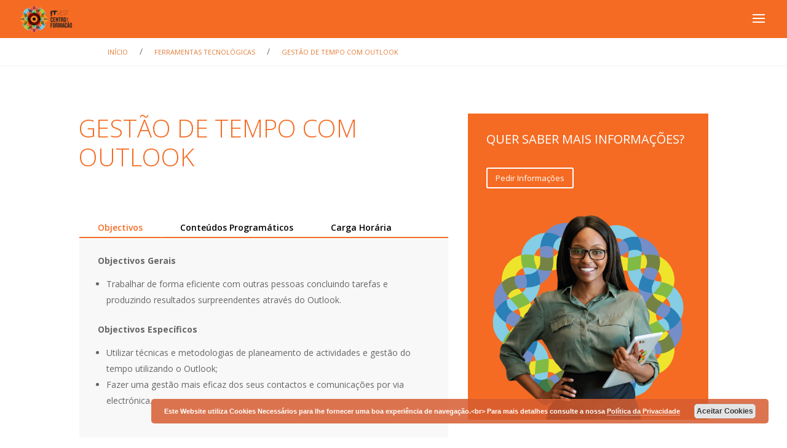

--- FILE ---
content_type: text/html; charset=UTF-8
request_url: https://formacao.itgest.ao/ferramentas-tecnologicas/gestao-de-tempo-com-outlook/
body_size: 27405
content:
<!DOCTYPE html>
<html lang="pt-PT">
<head>
<meta charset="UTF-8" />
<meta http-equiv="X-UA-Compatible" content="IE=edge">
<link rel="pingback" href="https://formacao.itgest.ao/xmlrpc.php" />
<script type="text/javascript">
document.documentElement.className = 'js';
</script>
<script>var et_site_url='https://formacao.itgest.ao';var et_post_id='6375';function et_core_page_resource_fallback(a,b){"undefined"===typeof b&&(b=a.sheet.cssRules&&0===a.sheet.cssRules.length);b&&(a.onerror=null,a.onload=null,a.href?a.href=et_site_url+"/?et_core_page_resource="+a.id+et_post_id:a.src&&(a.src=et_site_url+"/?et_core_page_resource="+a.id+et_post_id))}
</script><title>GESTÃO DE TEMPO COM OUTLOOK|Centro de Formação Certificada ITGest</title>
<meta name='robots' content='max-image-preview:large' />
<link rel='dns-prefetch' href='//www.google.com' />
<link rel='dns-prefetch' href='//fonts.googleapis.com' />
<link rel='dns-prefetch' href='//use.fontawesome.com' />
<link rel="alternate" type="application/rss+xml" title="Centro de Formação Certificada ITGest &raquo; Feed" href="https://formacao.itgest.ao/feed/" />
<link rel="alternate" type="application/rss+xml" title="Centro de Formação Certificada ITGest &raquo; Feed de comentários" href="https://formacao.itgest.ao/comments/feed/" />
<script type="text/javascript">
/* <![CDATA[ */
window._wpemojiSettings = {"baseUrl":"https:\/\/s.w.org\/images\/core\/emoji\/15.0.3\/72x72\/","ext":".png","svgUrl":"https:\/\/s.w.org\/images\/core\/emoji\/15.0.3\/svg\/","svgExt":".svg","source":{"concatemoji":"https:\/\/formacao.itgest.ao\/wp-includes\/js\/wp-emoji-release.min.js?ver=6.6.2"}};
/*! This file is auto-generated */
!function(i,n){var o,s,e;function c(e){try{var t={supportTests:e,timestamp:(new Date).valueOf()};sessionStorage.setItem(o,JSON.stringify(t))}catch(e){}}function p(e,t,n){e.clearRect(0,0,e.canvas.width,e.canvas.height),e.fillText(t,0,0);var t=new Uint32Array(e.getImageData(0,0,e.canvas.width,e.canvas.height).data),r=(e.clearRect(0,0,e.canvas.width,e.canvas.height),e.fillText(n,0,0),new Uint32Array(e.getImageData(0,0,e.canvas.width,e.canvas.height).data));return t.every(function(e,t){return e===r[t]})}function u(e,t,n){switch(t){case"flag":return n(e,"\ud83c\udff3\ufe0f\u200d\u26a7\ufe0f","\ud83c\udff3\ufe0f\u200b\u26a7\ufe0f")?!1:!n(e,"\ud83c\uddfa\ud83c\uddf3","\ud83c\uddfa\u200b\ud83c\uddf3")&&!n(e,"\ud83c\udff4\udb40\udc67\udb40\udc62\udb40\udc65\udb40\udc6e\udb40\udc67\udb40\udc7f","\ud83c\udff4\u200b\udb40\udc67\u200b\udb40\udc62\u200b\udb40\udc65\u200b\udb40\udc6e\u200b\udb40\udc67\u200b\udb40\udc7f");case"emoji":return!n(e,"\ud83d\udc26\u200d\u2b1b","\ud83d\udc26\u200b\u2b1b")}return!1}function f(e,t,n){var r="undefined"!=typeof WorkerGlobalScope&&self instanceof WorkerGlobalScope?new OffscreenCanvas(300,150):i.createElement("canvas"),a=r.getContext("2d",{willReadFrequently:!0}),o=(a.textBaseline="top",a.font="600 32px Arial",{});return e.forEach(function(e){o[e]=t(a,e,n)}),o}function t(e){var t=i.createElement("script");t.src=e,t.defer=!0,i.head.appendChild(t)}"undefined"!=typeof Promise&&(o="wpEmojiSettingsSupports",s=["flag","emoji"],n.supports={everything:!0,everythingExceptFlag:!0},e=new Promise(function(e){i.addEventListener("DOMContentLoaded",e,{once:!0})}),new Promise(function(t){var n=function(){try{var e=JSON.parse(sessionStorage.getItem(o));if("object"==typeof e&&"number"==typeof e.timestamp&&(new Date).valueOf()<e.timestamp+604800&&"object"==typeof e.supportTests)return e.supportTests}catch(e){}return null}();if(!n){if("undefined"!=typeof Worker&&"undefined"!=typeof OffscreenCanvas&&"undefined"!=typeof URL&&URL.createObjectURL&&"undefined"!=typeof Blob)try{var e="postMessage("+f.toString()+"("+[JSON.stringify(s),u.toString(),p.toString()].join(",")+"));",r=new Blob([e],{type:"text/javascript"}),a=new Worker(URL.createObjectURL(r),{name:"wpTestEmojiSupports"});return void(a.onmessage=function(e){c(n=e.data),a.terminate(),t(n)})}catch(e){}c(n=f(s,u,p))}t(n)}).then(function(e){for(var t in e)n.supports[t]=e[t],n.supports.everything=n.supports.everything&&n.supports[t],"flag"!==t&&(n.supports.everythingExceptFlag=n.supports.everythingExceptFlag&&n.supports[t]);n.supports.everythingExceptFlag=n.supports.everythingExceptFlag&&!n.supports.flag,n.DOMReady=!1,n.readyCallback=function(){n.DOMReady=!0}}).then(function(){return e}).then(function(){var e;n.supports.everything||(n.readyCallback(),(e=n.source||{}).concatemoji?t(e.concatemoji):e.wpemoji&&e.twemoji&&(t(e.twemoji),t(e.wpemoji)))}))}((window,document),window._wpemojiSettings);
/* ]]> */
</script>
<meta content="Divi v.4.9.10" name="generator"/><style id='wp-emoji-styles-inline-css' type='text/css'>
img.wp-smiley, img.emoji {
display: inline !important;
border: none !important;
box-shadow: none !important;
height: 1em !important;
width: 1em !important;
margin: 0 0.07em !important;
vertical-align: -0.1em !important;
background: none !important;
padding: 0 !important;
}
</style>
<style id='classic-theme-styles-inline-css' type='text/css'>
/*! This file is auto-generated */
.wp-block-button__link{color:#fff;background-color:#32373c;border-radius:9999px;box-shadow:none;text-decoration:none;padding:calc(.667em + 2px) calc(1.333em + 2px);font-size:1.125em}.wp-block-file__button{background:#32373c;color:#fff;text-decoration:none}
</style>
<style id='global-styles-inline-css' type='text/css'>
:root{--wp--preset--aspect-ratio--square: 1;--wp--preset--aspect-ratio--4-3: 4/3;--wp--preset--aspect-ratio--3-4: 3/4;--wp--preset--aspect-ratio--3-2: 3/2;--wp--preset--aspect-ratio--2-3: 2/3;--wp--preset--aspect-ratio--16-9: 16/9;--wp--preset--aspect-ratio--9-16: 9/16;--wp--preset--color--black: #000000;--wp--preset--color--cyan-bluish-gray: #abb8c3;--wp--preset--color--white: #ffffff;--wp--preset--color--pale-pink: #f78da7;--wp--preset--color--vivid-red: #cf2e2e;--wp--preset--color--luminous-vivid-orange: #ff6900;--wp--preset--color--luminous-vivid-amber: #fcb900;--wp--preset--color--light-green-cyan: #7bdcb5;--wp--preset--color--vivid-green-cyan: #00d084;--wp--preset--color--pale-cyan-blue: #8ed1fc;--wp--preset--color--vivid-cyan-blue: #0693e3;--wp--preset--color--vivid-purple: #9b51e0;--wp--preset--gradient--vivid-cyan-blue-to-vivid-purple: linear-gradient(135deg,rgba(6,147,227,1) 0%,rgb(155,81,224) 100%);--wp--preset--gradient--light-green-cyan-to-vivid-green-cyan: linear-gradient(135deg,rgb(122,220,180) 0%,rgb(0,208,130) 100%);--wp--preset--gradient--luminous-vivid-amber-to-luminous-vivid-orange: linear-gradient(135deg,rgba(252,185,0,1) 0%,rgba(255,105,0,1) 100%);--wp--preset--gradient--luminous-vivid-orange-to-vivid-red: linear-gradient(135deg,rgba(255,105,0,1) 0%,rgb(207,46,46) 100%);--wp--preset--gradient--very-light-gray-to-cyan-bluish-gray: linear-gradient(135deg,rgb(238,238,238) 0%,rgb(169,184,195) 100%);--wp--preset--gradient--cool-to-warm-spectrum: linear-gradient(135deg,rgb(74,234,220) 0%,rgb(151,120,209) 20%,rgb(207,42,186) 40%,rgb(238,44,130) 60%,rgb(251,105,98) 80%,rgb(254,248,76) 100%);--wp--preset--gradient--blush-light-purple: linear-gradient(135deg,rgb(255,206,236) 0%,rgb(152,150,240) 100%);--wp--preset--gradient--blush-bordeaux: linear-gradient(135deg,rgb(254,205,165) 0%,rgb(254,45,45) 50%,rgb(107,0,62) 100%);--wp--preset--gradient--luminous-dusk: linear-gradient(135deg,rgb(255,203,112) 0%,rgb(199,81,192) 50%,rgb(65,88,208) 100%);--wp--preset--gradient--pale-ocean: linear-gradient(135deg,rgb(255,245,203) 0%,rgb(182,227,212) 50%,rgb(51,167,181) 100%);--wp--preset--gradient--electric-grass: linear-gradient(135deg,rgb(202,248,128) 0%,rgb(113,206,126) 100%);--wp--preset--gradient--midnight: linear-gradient(135deg,rgb(2,3,129) 0%,rgb(40,116,252) 100%);--wp--preset--font-size--small: 13px;--wp--preset--font-size--medium: 20px;--wp--preset--font-size--large: 36px;--wp--preset--font-size--x-large: 42px;--wp--preset--spacing--20: 0.44rem;--wp--preset--spacing--30: 0.67rem;--wp--preset--spacing--40: 1rem;--wp--preset--spacing--50: 1.5rem;--wp--preset--spacing--60: 2.25rem;--wp--preset--spacing--70: 3.38rem;--wp--preset--spacing--80: 5.06rem;--wp--preset--shadow--natural: 6px 6px 9px rgba(0, 0, 0, 0.2);--wp--preset--shadow--deep: 12px 12px 50px rgba(0, 0, 0, 0.4);--wp--preset--shadow--sharp: 6px 6px 0px rgba(0, 0, 0, 0.2);--wp--preset--shadow--outlined: 6px 6px 0px -3px rgba(255, 255, 255, 1), 6px 6px rgba(0, 0, 0, 1);--wp--preset--shadow--crisp: 6px 6px 0px rgba(0, 0, 0, 1);}:where(.is-layout-flex){gap: 0.5em;}:where(.is-layout-grid){gap: 0.5em;}body .is-layout-flex{display: flex;}.is-layout-flex{flex-wrap: wrap;align-items: center;}.is-layout-flex > :is(*, div){margin: 0;}body .is-layout-grid{display: grid;}.is-layout-grid > :is(*, div){margin: 0;}:where(.wp-block-columns.is-layout-flex){gap: 2em;}:where(.wp-block-columns.is-layout-grid){gap: 2em;}:where(.wp-block-post-template.is-layout-flex){gap: 1.25em;}:where(.wp-block-post-template.is-layout-grid){gap: 1.25em;}.has-black-color{color: var(--wp--preset--color--black) !important;}.has-cyan-bluish-gray-color{color: var(--wp--preset--color--cyan-bluish-gray) !important;}.has-white-color{color: var(--wp--preset--color--white) !important;}.has-pale-pink-color{color: var(--wp--preset--color--pale-pink) !important;}.has-vivid-red-color{color: var(--wp--preset--color--vivid-red) !important;}.has-luminous-vivid-orange-color{color: var(--wp--preset--color--luminous-vivid-orange) !important;}.has-luminous-vivid-amber-color{color: var(--wp--preset--color--luminous-vivid-amber) !important;}.has-light-green-cyan-color{color: var(--wp--preset--color--light-green-cyan) !important;}.has-vivid-green-cyan-color{color: var(--wp--preset--color--vivid-green-cyan) !important;}.has-pale-cyan-blue-color{color: var(--wp--preset--color--pale-cyan-blue) !important;}.has-vivid-cyan-blue-color{color: var(--wp--preset--color--vivid-cyan-blue) !important;}.has-vivid-purple-color{color: var(--wp--preset--color--vivid-purple) !important;}.has-black-background-color{background-color: var(--wp--preset--color--black) !important;}.has-cyan-bluish-gray-background-color{background-color: var(--wp--preset--color--cyan-bluish-gray) !important;}.has-white-background-color{background-color: var(--wp--preset--color--white) !important;}.has-pale-pink-background-color{background-color: var(--wp--preset--color--pale-pink) !important;}.has-vivid-red-background-color{background-color: var(--wp--preset--color--vivid-red) !important;}.has-luminous-vivid-orange-background-color{background-color: var(--wp--preset--color--luminous-vivid-orange) !important;}.has-luminous-vivid-amber-background-color{background-color: var(--wp--preset--color--luminous-vivid-amber) !important;}.has-light-green-cyan-background-color{background-color: var(--wp--preset--color--light-green-cyan) !important;}.has-vivid-green-cyan-background-color{background-color: var(--wp--preset--color--vivid-green-cyan) !important;}.has-pale-cyan-blue-background-color{background-color: var(--wp--preset--color--pale-cyan-blue) !important;}.has-vivid-cyan-blue-background-color{background-color: var(--wp--preset--color--vivid-cyan-blue) !important;}.has-vivid-purple-background-color{background-color: var(--wp--preset--color--vivid-purple) !important;}.has-black-border-color{border-color: var(--wp--preset--color--black) !important;}.has-cyan-bluish-gray-border-color{border-color: var(--wp--preset--color--cyan-bluish-gray) !important;}.has-white-border-color{border-color: var(--wp--preset--color--white) !important;}.has-pale-pink-border-color{border-color: var(--wp--preset--color--pale-pink) !important;}.has-vivid-red-border-color{border-color: var(--wp--preset--color--vivid-red) !important;}.has-luminous-vivid-orange-border-color{border-color: var(--wp--preset--color--luminous-vivid-orange) !important;}.has-luminous-vivid-amber-border-color{border-color: var(--wp--preset--color--luminous-vivid-amber) !important;}.has-light-green-cyan-border-color{border-color: var(--wp--preset--color--light-green-cyan) !important;}.has-vivid-green-cyan-border-color{border-color: var(--wp--preset--color--vivid-green-cyan) !important;}.has-pale-cyan-blue-border-color{border-color: var(--wp--preset--color--pale-cyan-blue) !important;}.has-vivid-cyan-blue-border-color{border-color: var(--wp--preset--color--vivid-cyan-blue) !important;}.has-vivid-purple-border-color{border-color: var(--wp--preset--color--vivid-purple) !important;}.has-vivid-cyan-blue-to-vivid-purple-gradient-background{background: var(--wp--preset--gradient--vivid-cyan-blue-to-vivid-purple) !important;}.has-light-green-cyan-to-vivid-green-cyan-gradient-background{background: var(--wp--preset--gradient--light-green-cyan-to-vivid-green-cyan) !important;}.has-luminous-vivid-amber-to-luminous-vivid-orange-gradient-background{background: var(--wp--preset--gradient--luminous-vivid-amber-to-luminous-vivid-orange) !important;}.has-luminous-vivid-orange-to-vivid-red-gradient-background{background: var(--wp--preset--gradient--luminous-vivid-orange-to-vivid-red) !important;}.has-very-light-gray-to-cyan-bluish-gray-gradient-background{background: var(--wp--preset--gradient--very-light-gray-to-cyan-bluish-gray) !important;}.has-cool-to-warm-spectrum-gradient-background{background: var(--wp--preset--gradient--cool-to-warm-spectrum) !important;}.has-blush-light-purple-gradient-background{background: var(--wp--preset--gradient--blush-light-purple) !important;}.has-blush-bordeaux-gradient-background{background: var(--wp--preset--gradient--blush-bordeaux) !important;}.has-luminous-dusk-gradient-background{background: var(--wp--preset--gradient--luminous-dusk) !important;}.has-pale-ocean-gradient-background{background: var(--wp--preset--gradient--pale-ocean) !important;}.has-electric-grass-gradient-background{background: var(--wp--preset--gradient--electric-grass) !important;}.has-midnight-gradient-background{background: var(--wp--preset--gradient--midnight) !important;}.has-small-font-size{font-size: var(--wp--preset--font-size--small) !important;}.has-medium-font-size{font-size: var(--wp--preset--font-size--medium) !important;}.has-large-font-size{font-size: var(--wp--preset--font-size--large) !important;}.has-x-large-font-size{font-size: var(--wp--preset--font-size--x-large) !important;}
:where(.wp-block-post-template.is-layout-flex){gap: 1.25em;}:where(.wp-block-post-template.is-layout-grid){gap: 1.25em;}
:where(.wp-block-columns.is-layout-flex){gap: 2em;}:where(.wp-block-columns.is-layout-grid){gap: 2em;}
:root :where(.wp-block-pullquote){font-size: 1.5em;line-height: 1.6;}
</style>
<!-- <link rel='stylesheet' id='contact-form-7-css' href='https://formacao.itgest.ao/wp-content/plugins/contact-form-7/includes/css/styles.css?ver=5.5.2' type='text/css' media='all' /> -->
<!-- <link rel='stylesheet' id='socialsnap-styles-css' href='https://formacao.itgest.ao/wp-content/plugins/socialsnap/assets/css/socialsnap.css?ver=1.1.15' type='text/css' media='all' /> -->
<link rel="stylesheet" type="text/css" href="//formacao.itgest.ao/wp-content/cache/wpfc-minified/e59f2gdl/c1bgq.css" media="all"/>
<link rel='stylesheet' id='divi-fonts-css' href='https://fonts.googleapis.com/css?family=Open+Sans:300italic,400italic,600italic,700italic,800italic,400,300,600,700,800&#038;subset=latin,latin-ext&#038;display=swap' type='text/css' media='all' />
<!-- <link rel='stylesheet' id='divi-style-css' href='https://formacao.itgest.ao/wp-content/themes/Divi/style.css?ver=4.9.10' type='text/css' media='all' /> -->
<!-- <link rel='stylesheet' id='recent-posts-widget-with-thumbnails-public-style-css' href='https://formacao.itgest.ao/wp-content/plugins/recent-posts-widget-with-thumbnails/public.css?ver=7.1.1' type='text/css' media='all' /> -->
<link rel="stylesheet" type="text/css" href="//formacao.itgest.ao/wp-content/cache/wpfc-minified/8k8w3j3x/c1bic.css" media="all"/>
<link rel='stylesheet' id='font-awesome-official-css' href='https://use.fontawesome.com/releases/v5.10.1/css/all.css' type='text/css' media='all' integrity="sha384-wxqG4glGB3nlqX0bi23nmgwCSjWIW13BdLUEYC4VIMehfbcro/ATkyDsF/AbIOVe" crossorigin="anonymous" />
<!-- <link rel='stylesheet' id='popup-maker-site-css' href='https://formacao.itgest.ao/wp-content/plugins/popup-maker/assets/css/pum-site.min.css?ver=1.16.2' type='text/css' media='all' /> -->
<link rel="stylesheet" type="text/css" href="//formacao.itgest.ao/wp-content/cache/wpfc-minified/10q2ms69/c1bgq.css" media="all"/>
<style id='popup-maker-site-inline-css' type='text/css'>
/* Popup Google Fonts */
@import url('//fonts.googleapis.com/css?family=Montserrat|Acme');
/* Popup Theme 7173: Content Only - For use with page builders or block editor */
.pum-theme-7173, .pum-theme-content-only { background-color: rgba( 0, 0, 0, 0.70 ) } 
.pum-theme-7173 .pum-container, .pum-theme-content-only .pum-container { padding: 0px; border-radius: 0px; border: 1px none #000000; box-shadow: 0px 0px 0px 0px rgba( 2, 2, 2, 0.00 ) } 
.pum-theme-7173 .pum-title, .pum-theme-content-only .pum-title { color: #000000; text-align: left; text-shadow: 0px 0px 0px rgba( 2, 2, 2, 0.23 ); font-family: inherit; font-weight: 400; font-size: 32px; line-height: 36px } 
.pum-theme-7173 .pum-content, .pum-theme-content-only .pum-content { color: #8c8c8c; font-family: inherit; font-weight: 400 } 
.pum-theme-7173 .pum-content + .pum-close, .pum-theme-content-only .pum-content + .pum-close { position: absolute; height: 18px; width: 18px; left: auto; right: 7px; bottom: auto; top: 7px; padding: 0px; color: #000000; font-family: inherit; font-weight: 700; font-size: 20px; line-height: 20px; border: 1px none #ffffff; border-radius: 15px; box-shadow: 0px 0px 0px 0px rgba( 2, 2, 2, 0.00 ); text-shadow: 0px 0px 0px rgba( 0, 0, 0, 0.00 ); background-color: rgba( 255, 255, 255, 0.00 ) } 
/* Popup Theme 7043: Floating Bar - Soft Blue */
.pum-theme-7043, .pum-theme-floating-bar { background-color: rgba( 255, 255, 255, 0.00 ) } 
.pum-theme-7043 .pum-container, .pum-theme-floating-bar .pum-container { padding: 8px; border-radius: 0px; border: 1px none #000000; box-shadow: 1px 1px 3px 0px rgba( 2, 2, 2, 0.23 ); background-color: rgba( 238, 246, 252, 1.00 ) } 
.pum-theme-7043 .pum-title, .pum-theme-floating-bar .pum-title { color: #505050; text-align: left; text-shadow: 0px 0px 0px rgba( 2, 2, 2, 0.23 ); font-family: inherit; font-weight: 400; font-size: 32px; line-height: 36px } 
.pum-theme-7043 .pum-content, .pum-theme-floating-bar .pum-content { color: #505050; font-family: inherit; font-weight: 400 } 
.pum-theme-7043 .pum-content + .pum-close, .pum-theme-floating-bar .pum-content + .pum-close { position: absolute; height: 18px; width: 18px; left: auto; right: 5px; bottom: auto; top: 50%; padding: 0px; color: #505050; font-family: Sans-Serif; font-weight: 700; font-size: 15px; line-height: 18px; border: 1px solid #505050; border-radius: 15px; box-shadow: 0px 0px 0px 0px rgba( 2, 2, 2, 0.00 ); text-shadow: 0px 0px 0px rgba( 0, 0, 0, 0.00 ); background-color: rgba( 255, 255, 255, 0.00 ); transform: translate(0, -50%) } 
/* Popup Theme 4717: Default Theme */
.pum-theme-4717, .pum-theme-default-theme { background-color: rgba( 255, 255, 255, 1.00 ) } 
.pum-theme-4717 .pum-container, .pum-theme-default-theme .pum-container { padding: 18px; border-radius: px; border: 1px none #000000; box-shadow: 1px 1px 3px px rgba( 2, 2, 2, 0.23 ); background-color: rgba( 249, 249, 249, 1.00 ) } 
.pum-theme-4717 .pum-title, .pum-theme-default-theme .pum-title { color: #000000; text-align: left; text-shadow: px px px rgba( 2, 2, 2, 0.23 ); font-family: inherit; font-weight: 400; font-size: 32px; font-style: normal; line-height: 36px } 
.pum-theme-4717 .pum-content, .pum-theme-default-theme .pum-content { color: #8c8c8c; font-family: inherit; font-weight: 400; font-style: inherit } 
.pum-theme-4717 .pum-content + .pum-close, .pum-theme-default-theme .pum-content + .pum-close { position: absolute; height: auto; width: auto; left: auto; right: px; bottom: auto; top: px; padding: 8px; color: #ffffff; font-family: inherit; font-weight: 400; font-size: 12px; font-style: inherit; line-height: 36px; border: 1px none #ffffff; border-radius: px; box-shadow: 1px 1px 3px px rgba( 2, 2, 2, 0.23 ); text-shadow: px px px rgba( 0, 0, 0, 0.23 ); background-color: rgba( 0, 183, 205, 1.00 ) } 
/* Popup Theme 4718: Light Box */
.pum-theme-4718, .pum-theme-lightbox { background-color: rgba( 0, 0, 0, 0.60 ) } 
.pum-theme-4718 .pum-container, .pum-theme-lightbox .pum-container { padding: 18px; border-radius: 3px; border: 8px solid #000000; box-shadow: 0px 0px 30px 0px rgba( 2, 2, 2, 1.00 ); background-color: rgba( 255, 255, 255, 1.00 ) } 
.pum-theme-4718 .pum-title, .pum-theme-lightbox .pum-title { color: #000000; text-align: left; text-shadow: 0px 0px 0px rgba( 2, 2, 2, 0.23 ); font-family: inherit; font-weight: 100; font-size: 32px; line-height: 36px } 
.pum-theme-4718 .pum-content, .pum-theme-lightbox .pum-content { color: #000000; font-family: inherit; font-weight: 100 } 
.pum-theme-4718 .pum-content + .pum-close, .pum-theme-lightbox .pum-content + .pum-close { position: absolute; height: 26px; width: 26px; left: auto; right: -13px; bottom: auto; top: -13px; padding: 0px; color: #ffffff; font-family: Arial; font-weight: 100; font-size: 24px; line-height: 24px; border: 2px solid #ffffff; border-radius: 26px; box-shadow: 0px 0px 15px 1px rgba( 2, 2, 2, 0.75 ); text-shadow: 0px 0px 0px rgba( 0, 0, 0, 0.23 ); background-color: rgba( 0, 0, 0, 1.00 ) } 
/* Popup Theme 4719: Enterprise Blue */
.pum-theme-4719, .pum-theme-enterprise-blue { background-color: rgba( 0, 0, 0, 0.70 ) } 
.pum-theme-4719 .pum-container, .pum-theme-enterprise-blue .pum-container { padding: 28px; border-radius: 5px; border: 1px none #000000; box-shadow: 0px 10px 25px 4px rgba( 2, 2, 2, 0.50 ); background-color: rgba( 255, 255, 255, 1.00 ) } 
.pum-theme-4719 .pum-title, .pum-theme-enterprise-blue .pum-title { color: #315b7c; text-align: left; text-shadow: 0px 0px 0px rgba( 2, 2, 2, 0.23 ); font-family: inherit; font-weight: 100; font-size: 34px; line-height: 36px } 
.pum-theme-4719 .pum-content, .pum-theme-enterprise-blue .pum-content { color: #2d2d2d; font-family: inherit; font-weight: 100 } 
.pum-theme-4719 .pum-content + .pum-close, .pum-theme-enterprise-blue .pum-content + .pum-close { position: absolute; height: 28px; width: 28px; left: auto; right: 8px; bottom: auto; top: 8px; padding: 4px; color: #ffffff; font-family: Times New Roman; font-weight: 100; font-size: 20px; line-height: 20px; border: 1px none #ffffff; border-radius: 42px; box-shadow: 0px 0px 0px 0px rgba( 2, 2, 2, 0.23 ); text-shadow: 0px 0px 0px rgba( 0, 0, 0, 0.23 ); background-color: rgba( 49, 91, 124, 1.00 ) } 
/* Popup Theme 4720: Hello Box */
.pum-theme-4720, .pum-theme-hello-box { background-color: rgba( 0, 0, 0, 0.75 ) } 
.pum-theme-4720 .pum-container, .pum-theme-hello-box .pum-container { padding: 30px; border-radius: 80px; border: 14px solid #81d742; box-shadow: 0px 0px 0px 0px rgba( 2, 2, 2, 0.00 ); background-color: rgba( 255, 255, 255, 1.00 ) } 
.pum-theme-4720 .pum-title, .pum-theme-hello-box .pum-title { color: #2d2d2d; text-align: left; text-shadow: 0px 0px 0px rgba( 2, 2, 2, 0.23 ); font-family: Montserrat; font-weight: 100; font-size: 32px; line-height: 36px } 
.pum-theme-4720 .pum-content, .pum-theme-hello-box .pum-content { color: #2d2d2d; font-family: inherit; font-weight: 100 } 
.pum-theme-4720 .pum-content + .pum-close, .pum-theme-hello-box .pum-content + .pum-close { position: absolute; height: auto; width: auto; left: auto; right: -30px; bottom: auto; top: -30px; padding: 0px; color: #2d2d2d; font-family: Times New Roman; font-weight: 100; font-size: 32px; line-height: 28px; border: 1px none #ffffff; border-radius: 28px; box-shadow: 0px 0px 0px 0px rgba( 2, 2, 2, 0.23 ); text-shadow: 0px 0px 0px rgba( 0, 0, 0, 0.23 ); background-color: rgba( 255, 255, 255, 1.00 ) } 
/* Popup Theme 4721: Cutting Edge */
.pum-theme-4721, .pum-theme-cutting-edge { background-color: rgba( 0, 0, 0, 0.50 ) } 
.pum-theme-4721 .pum-container, .pum-theme-cutting-edge .pum-container { padding: 18px; border-radius: 0px; border: 1px none #000000; box-shadow: 0px 10px 25px 0px rgba( 2, 2, 2, 0.50 ); background-color: rgba( 30, 115, 190, 1.00 ) } 
.pum-theme-4721 .pum-title, .pum-theme-cutting-edge .pum-title { color: #ffffff; text-align: left; text-shadow: 0px 0px 0px rgba( 2, 2, 2, 0.23 ); font-family: Sans-Serif; font-weight: 100; font-size: 26px; line-height: 28px } 
.pum-theme-4721 .pum-content, .pum-theme-cutting-edge .pum-content { color: #ffffff; font-family: inherit; font-weight: 100 } 
.pum-theme-4721 .pum-content + .pum-close, .pum-theme-cutting-edge .pum-content + .pum-close { position: absolute; height: 24px; width: 24px; left: auto; right: 0px; bottom: auto; top: 0px; padding: 0px; color: #1e73be; font-family: Times New Roman; font-weight: 100; font-size: 32px; line-height: 24px; border: 1px none #ffffff; border-radius: 0px; box-shadow: -1px 1px 1px 0px rgba( 2, 2, 2, 0.10 ); text-shadow: -1px 1px 1px rgba( 0, 0, 0, 0.10 ); background-color: rgba( 238, 238, 34, 1.00 ) } 
/* Popup Theme 4722: Framed Border */
.pum-theme-4722, .pum-theme-framed-border { background-color: rgba( 255, 255, 255, 0.50 ) } 
.pum-theme-4722 .pum-container, .pum-theme-framed-border .pum-container { padding: 18px; border-radius: 0px; border: 20px outset #dd3333; box-shadow: 1px 1px 3px 0px rgba( 2, 2, 2, 0.97 ) inset; background-color: rgba( 255, 251, 239, 1.00 ) } 
.pum-theme-4722 .pum-title, .pum-theme-framed-border .pum-title { color: #000000; text-align: left; text-shadow: 0px 0px 0px rgba( 2, 2, 2, 0.23 ); font-family: inherit; font-weight: 100; font-size: 32px; line-height: 36px } 
.pum-theme-4722 .pum-content, .pum-theme-framed-border .pum-content { color: #2d2d2d; font-family: inherit; font-weight: 100 } 
.pum-theme-4722 .pum-content + .pum-close, .pum-theme-framed-border .pum-content + .pum-close { position: absolute; height: 20px; width: 20px; left: auto; right: -20px; bottom: auto; top: -20px; padding: 0px; color: #ffffff; font-family: Tahoma; font-weight: 700; font-size: 16px; line-height: 18px; border: 1px none #ffffff; border-radius: 0px; box-shadow: 0px 0px 0px 0px rgba( 2, 2, 2, 0.23 ); text-shadow: 0px 0px 0px rgba( 0, 0, 0, 0.23 ); background-color: rgba( 0, 0, 0, 0.55 ) } 
/* Popup Theme 2277: Enterprise Blue */
.pum-theme-2277, .pum-theme-enterprise-blue-2 { background-color: rgba( 0, 0, 0, 0.70 ) } 
.pum-theme-2277 .pum-container, .pum-theme-enterprise-blue-2 .pum-container { padding: 28px; border-radius: 5px; border: 1px none #000000; box-shadow: 0px 10px 25px 4px rgba( 2, 2, 2, 0.50 ); background-color: rgba( 255, 255, 255, 1.00 ) } 
.pum-theme-2277 .pum-title, .pum-theme-enterprise-blue-2 .pum-title { color: #315b7c; text-align: left; text-shadow: 0px 0px 0px rgba( 2, 2, 2, 0.23 ); font-family: inherit; font-size: 34px; line-height: 36px } 
.pum-theme-2277 .pum-content, .pum-theme-enterprise-blue-2 .pum-content { color: #2d2d2d; font-family: inherit } 
.pum-theme-2277 .pum-content + .pum-close, .pum-theme-enterprise-blue-2 .pum-content + .pum-close { position: absolute; height: 28px; width: 28px; left: auto; right: 8px; bottom: auto; top: 8px; padding: 4px; color: #ffffff; font-family: inherit; font-size: 20px; line-height: 20px; border: 1px none #ffffff; border-radius: 42px; box-shadow: 0px 0px 0px 0px rgba( 2, 2, 2, 0.23 ); text-shadow: 0px 0px 0px rgba( 0, 0, 0, 0.23 ); background-color: rgba( 49, 91, 124, 1.00 ) } 
/* Popup Theme 2278: Hello Box */
.pum-theme-2278, .pum-theme-hello-box-2 { background-color: rgba( 0, 0, 0, 0.75 ) } 
.pum-theme-2278 .pum-container, .pum-theme-hello-box-2 .pum-container { padding: 30px; border-radius: 80px; border: 14px solid #81d742; box-shadow: 0px 0px 0px 0px rgba( 2, 2, 2, 0.00 ); background-color: rgba( 255, 255, 255, 1.00 ) } 
.pum-theme-2278 .pum-title, .pum-theme-hello-box-2 .pum-title { color: #2d2d2d; text-align: left; text-shadow: 0px 0px 0px rgba( 2, 2, 2, 0.23 ); font-family: Montserrat; font-size: 32px; line-height: 36px } 
.pum-theme-2278 .pum-content, .pum-theme-hello-box-2 .pum-content { color: #2d2d2d; font-family: inherit } 
.pum-theme-2278 .pum-content + .pum-close, .pum-theme-hello-box-2 .pum-content + .pum-close { position: absolute; height: auto; width: auto; left: auto; right: -30px; bottom: auto; top: -30px; padding: 0px; color: #2d2d2d; font-family: inherit; font-size: 32px; line-height: 28px; border: 1px none #ffffff; border-radius: 28px; box-shadow: 0px 0px 0px 0px rgba( 2, 2, 2, 0.23 ); text-shadow: 0px 0px 0px rgba( 0, 0, 0, 0.23 ); background-color: rgba( 255, 255, 255, 1.00 ) } 
/* Popup Theme 2279: Cutting Edge */
.pum-theme-2279, .pum-theme-cutting-edge-2 { background-color: rgba( 0, 0, 0, 0.50 ) } 
.pum-theme-2279 .pum-container, .pum-theme-cutting-edge-2 .pum-container { padding: 18px; border-radius: 0px; border: 1px none #000000; box-shadow: 0px 10px 25px 0px rgba( 2, 2, 2, 0.50 ); background-color: rgba( 30, 115, 190, 1.00 ) } 
.pum-theme-2279 .pum-title, .pum-theme-cutting-edge-2 .pum-title { color: #ffffff; text-align: left; text-shadow: 0px 0px 0px rgba( 2, 2, 2, 0.23 ); font-family: Sans-Serif; font-size: 26px; line-height: 28px } 
.pum-theme-2279 .pum-content, .pum-theme-cutting-edge-2 .pum-content { color: #ffffff; font-family: inherit } 
.pum-theme-2279 .pum-content + .pum-close, .pum-theme-cutting-edge-2 .pum-content + .pum-close { position: absolute; height: 24px; width: 24px; left: auto; right: 0px; bottom: auto; top: 0px; padding: 0px; color: #1e73be; font-family: inherit; font-size: 32px; line-height: 24px; border: 1px none #ffffff; border-radius: 0px; box-shadow: -1px 1px 1px 0px rgba( 2, 2, 2, 0.10 ); text-shadow: -1px 1px 1px rgba( 0, 0, 0, 0.10 ); background-color: rgba( 238, 238, 34, 1.00 ) } 
/* Popup Theme 2280: Framed Border */
.pum-theme-2280, .pum-theme-framed-border-2 { background-color: rgba( 255, 255, 255, 0.50 ) } 
.pum-theme-2280 .pum-container, .pum-theme-framed-border-2 .pum-container { padding: 18px; border-radius: 0px; border: 20px outset #dd3333; box-shadow: 1px 1px 3px 0px rgba( 2, 2, 2, 0.97 ) inset; background-color: rgba( 255, 251, 239, 1.00 ) } 
.pum-theme-2280 .pum-title, .pum-theme-framed-border-2 .pum-title { color: #000000; text-align: left; text-shadow: 0px 0px 0px rgba( 2, 2, 2, 0.23 ); font-family: inherit; font-size: 32px; line-height: 36px } 
.pum-theme-2280 .pum-content, .pum-theme-framed-border-2 .pum-content { color: #2d2d2d; font-family: inherit } 
.pum-theme-2280 .pum-content + .pum-close, .pum-theme-framed-border-2 .pum-content + .pum-close { position: absolute; height: 20px; width: 20px; left: auto; right: -20px; bottom: auto; top: -20px; padding: 0px; color: #ffffff; font-family: Acme; font-size: 20px; line-height: 20px; border: 1px none #ffffff; border-radius: 0px; box-shadow: 0px 0px 0px 0px rgba( 2, 2, 2, 0.23 ); text-shadow: 0px 0px 0px rgba( 0, 0, 0, 0.23 ); background-color: rgba( 0, 0, 0, 0.55 ) } 
/* Popup Theme 2275: Default Theme */
.pum-theme-2275, .pum-theme-default-theme-2 { background-color: rgba( 255, 255, 255, 1.00 ) } 
.pum-theme-2275 .pum-container, .pum-theme-default-theme-2 .pum-container { padding: 18px; border-radius: 0px; border: 1px none #000000; box-shadow: 1px 1px 3px 0px rgba( 2, 2, 2, 0.23 ); background-color: rgba( 249, 249, 249, 1.00 ) } 
.pum-theme-2275 .pum-title, .pum-theme-default-theme-2 .pum-title { color: #000000; text-align: left; text-shadow: 0px 0px 0px rgba( 2, 2, 2, 0.23 ); font-family: inherit; font-weight: inherit; font-size: 32px; font-style: normal; line-height: 36px } 
.pum-theme-2275 .pum-content, .pum-theme-default-theme-2 .pum-content { color: #8c8c8c; font-family: inherit; font-weight: inherit; font-style: normal } 
.pum-theme-2275 .pum-content + .pum-close, .pum-theme-default-theme-2 .pum-content + .pum-close { position: absolute; height: auto; width: auto; left: auto; right: 0px; bottom: auto; top: 0px; padding: 8px; color: #ffffff; font-family: inherit; font-weight: inherit; font-size: 12px; font-style: normal; line-height: 14px; border: 1px none #ffffff; border-radius: 0px; box-shadow: 0px 0px 0px 0px rgba( 2, 2, 2, 0.23 ); text-shadow: 0px 0px 0px rgba( 0, 0, 0, 0.23 ); background-color: rgba( 0, 183, 205, 1.00 ) } 
/* Popup Theme 2276: Light Box */
.pum-theme-2276, .pum-theme-lightbox-2 { background-color: rgba( 0, 0, 0, 0.60 ) } 
.pum-theme-2276 .pum-container, .pum-theme-lightbox-2 .pum-container { padding: 18px; border-radius: 3px; border: 8px solid #000000; box-shadow: 0px 0px 30px 0px rgba( 2, 2, 2, 1.00 ); background-color: rgba( 255, 255, 255, 1.00 ) } 
.pum-theme-2276 .pum-title, .pum-theme-lightbox-2 .pum-title { color: #000000; text-align: left; text-shadow: 0px 0px 0px rgba( 2, 2, 2, 0.23 ); font-family: inherit; font-size: 32px; line-height: 36px } 
.pum-theme-2276 .pum-content, .pum-theme-lightbox-2 .pum-content { color: #000000; font-family: inherit } 
.pum-theme-2276 .pum-content + .pum-close, .pum-theme-lightbox-2 .pum-content + .pum-close { position: absolute; height: 30px; width: 30px; left: auto; right: -24px; bottom: auto; top: -24px; padding: 0px; color: #ffffff; font-family: inherit; font-size: 24px; line-height: 26px; border: 2px solid #ffffff; border-radius: 30px; box-shadow: 0px 0px 15px 1px rgba( 2, 2, 2, 0.75 ); text-shadow: 0px 0px 0px rgba( 0, 0, 0, 0.23 ); background-color: rgba( 0, 0, 0, 1.00 ) } 
#pum-7095 {z-index: 1999999999}
#pum-7430 {z-index: 1999999999}
#pum-2823 {z-index: 1999999999}
</style>
<!-- <link rel='stylesheet' id='cf7cf-style-css' href='https://formacao.itgest.ao/wp-content/plugins/cf7-conditional-fields/style.css?ver=2.0.7' type='text/css' media='all' /> -->
<link rel="stylesheet" type="text/css" href="//formacao.itgest.ao/wp-content/cache/wpfc-minified/e2z7jsjp/c1bgq.css" media="all"/>
<link rel='stylesheet' id='font-awesome-official-v4shim-css' href='https://use.fontawesome.com/releases/v5.10.1/css/v4-shims.css' type='text/css' media='all' integrity="sha384-i1lF6V7EeiD7KOgGLtAvJiK1GAQx4ogzG6B9gpEaDuHSLZuM3sFtPZrI6H2Gzqs6" crossorigin="anonymous" />
<style id='font-awesome-official-v4shim-inline-css' type='text/css'>
@font-face {
font-family: "FontAwesome";
font-display: block;
src: url("https://use.fontawesome.com/releases/v5.10.1/webfonts/fa-brands-400.eot"),
url("https://use.fontawesome.com/releases/v5.10.1/webfonts/fa-brands-400.eot?#iefix") format("embedded-opentype"),
url("https://use.fontawesome.com/releases/v5.10.1/webfonts/fa-brands-400.woff2") format("woff2"),
url("https://use.fontawesome.com/releases/v5.10.1/webfonts/fa-brands-400.woff") format("woff"),
url("https://use.fontawesome.com/releases/v5.10.1/webfonts/fa-brands-400.ttf") format("truetype"),
url("https://use.fontawesome.com/releases/v5.10.1/webfonts/fa-brands-400.svg#fontawesome") format("svg");
}
@font-face {
font-family: "FontAwesome";
font-display: block;
src: url("https://use.fontawesome.com/releases/v5.10.1/webfonts/fa-solid-900.eot"),
url("https://use.fontawesome.com/releases/v5.10.1/webfonts/fa-solid-900.eot?#iefix") format("embedded-opentype"),
url("https://use.fontawesome.com/releases/v5.10.1/webfonts/fa-solid-900.woff2") format("woff2"),
url("https://use.fontawesome.com/releases/v5.10.1/webfonts/fa-solid-900.woff") format("woff"),
url("https://use.fontawesome.com/releases/v5.10.1/webfonts/fa-solid-900.ttf") format("truetype"),
url("https://use.fontawesome.com/releases/v5.10.1/webfonts/fa-solid-900.svg#fontawesome") format("svg");
}
@font-face {
font-family: "FontAwesome";
font-display: block;
src: url("https://use.fontawesome.com/releases/v5.10.1/webfonts/fa-regular-400.eot"),
url("https://use.fontawesome.com/releases/v5.10.1/webfonts/fa-regular-400.eot?#iefix") format("embedded-opentype"),
url("https://use.fontawesome.com/releases/v5.10.1/webfonts/fa-regular-400.woff2") format("woff2"),
url("https://use.fontawesome.com/releases/v5.10.1/webfonts/fa-regular-400.woff") format("woff"),
url("https://use.fontawesome.com/releases/v5.10.1/webfonts/fa-regular-400.ttf") format("truetype"),
url("https://use.fontawesome.com/releases/v5.10.1/webfonts/fa-regular-400.svg#fontawesome") format("svg");
unicode-range: U+F004-F005,U+F007,U+F017,U+F022,U+F024,U+F02E,U+F03E,U+F044,U+F057-F059,U+F06E,U+F070,U+F075,U+F07B-F07C,U+F080,U+F086,U+F089,U+F094,U+F09D,U+F0A0,U+F0A4-F0A7,U+F0C5,U+F0C7-F0C8,U+F0E0,U+F0EB,U+F0F3,U+F0F8,U+F0FE,U+F111,U+F118-F11A,U+F11C,U+F133,U+F144,U+F146,U+F14A,U+F14D-F14E,U+F150-F152,U+F15B-F15C,U+F164-F165,U+F185-F186,U+F191-F192,U+F1AD,U+F1C1-F1C9,U+F1CD,U+F1D8,U+F1E3,U+F1EA,U+F1F6,U+F1F9,U+F20A,U+F247-F249,U+F24D,U+F254-F25B,U+F25D,U+F267,U+F271-F274,U+F279,U+F28B,U+F28D,U+F2B5-F2B6,U+F2B9,U+F2BB,U+F2BD,U+F2C1-F2C2,U+F2D0,U+F2D2,U+F2DC,U+F2ED,U+F328,U+F358-F35B,U+F3A5,U+F3D1,U+F410,U+F4AD;
}
</style>
<script src='//formacao.itgest.ao/wp-content/cache/wpfc-minified/k2t3haf8/c1bgq.js' type="text/javascript"></script>
<!-- <script type="text/javascript" src="https://formacao.itgest.ao/wp-includes/js/jquery/jquery.min.js?ver=3.7.1" id="jquery-core-js"></script> -->
<!-- <script type="text/javascript" src="https://formacao.itgest.ao/wp-includes/js/jquery/jquery-migrate.min.js?ver=3.4.1" id="jquery-migrate-js"></script> -->
<link rel="https://api.w.org/" href="https://formacao.itgest.ao/wp-json/" /><link rel="alternate" title="JSON" type="application/json" href="https://formacao.itgest.ao/wp-json/wp/v2/pages/6375" /><link rel="EditURI" type="application/rsd+xml" title="RSD" href="https://formacao.itgest.ao/xmlrpc.php?rsd" />
<meta name="generator" content="WordPress 6.6.2" />
<link rel="canonical" href="https://formacao.itgest.ao/ferramentas-tecnologicas/gestao-de-tempo-com-outlook/" />
<link rel='shortlink' href='https://formacao.itgest.ao/?p=6375' />
<link rel="alternate" title="oEmbed (JSON)" type="application/json+oembed" href="https://formacao.itgest.ao/wp-json/oembed/1.0/embed?url=https%3A%2F%2Fformacao.itgest.ao%2Fferramentas-tecnologicas%2Fgestao-de-tempo-com-outlook%2F" />
<link rel="alternate" title="oEmbed (XML)" type="text/xml+oembed" href="https://formacao.itgest.ao/wp-json/oembed/1.0/embed?url=https%3A%2F%2Fformacao.itgest.ao%2Fferramentas-tecnologicas%2Fgestao-de-tempo-com-outlook%2F&#038;format=xml" />
<meta name="viewport" content="width=device-width, initial-scale=1.0, maximum-scale=1.0, user-scalable=0" /><link rel="preload" href="https://formacao.itgest.ao/wp-content/themes/Divi/core/admin/fonts/modules.ttf" as="font" crossorigin="anonymous"><script type="text/javascript">
jQuery(document).ready(function($){
if ($('.et_pb_section_video_bg video').length>0) {
$('.et_pb_section_video_bg video').prop('muted', true); 
}
});
</script>
<script type="text/javascript">
//Muda Dinamicamente o Texto do CTA da página interior dos cursos
jQuery(document).ready(function($){
$( "span.texto-cta" ).replaceWith( "<p>QUER SABER MAIS INFORMAÇÕES?</p>" );
});
</script>
<!-- Load Facebook SDK for JavaScript -->
<div id="fb-root"></div>
<script>
window.fbAsyncInit = function() {
FB.init({
xfbml            : true,
version          : 'v4.0'
});
};
(function(d, s, id) {
var js, fjs = d.getElementsByTagName(s)[0];
if (d.getElementById(id)) return;
js = d.createElement(s); js.id = id;
js.src = 'https://connect.facebook.net/pt_PT/sdk/xfbml.customerchat.js';
fjs.parentNode.insertBefore(js, fjs);
}(document, 'script', 'facebook-jssdk'));</script><link rel="icon" href="https://formacao.itgest.ao/wp-content/uploads/2021/08/fav-8.png" sizes="32x32" />
<link rel="icon" href="https://formacao.itgest.ao/wp-content/uploads/2021/08/fav-8.png" sizes="192x192" />
<link rel="apple-touch-icon" href="https://formacao.itgest.ao/wp-content/uploads/2021/08/fav-8.png" />
<meta name="msapplication-TileImage" content="https://formacao.itgest.ao/wp-content/uploads/2021/08/fav-8.png" />
<style id="et-core-unified-6375-cached-inline-styles">#footer-widgets .footer-widget a,#footer-widgets .footer-widget li a,#footer-widgets .footer-widget li a:hover{color:#ffffff}.footer-widget{color:#ffffff}#footer-bottom .et-social-icon a{color:#f27500}.et_slide_in_menu_container,.et_slide_in_menu_container .et-search-field{letter-spacing:px}.et_slide_in_menu_container .et-search-field::-moz-placeholder{letter-spacing:px}.et_slide_in_menu_container .et-search-field::-webkit-input-placeholder{letter-spacing:px}.et_slide_in_menu_container .et-search-field:-ms-input-placeholder{letter-spacing:px}@media only screen and (min-width:981px){.et_header_style_left #et-top-navigation,.et_header_style_split #et-top-navigation{padding:45px 0 0 0}.et_header_style_left #et-top-navigation nav>ul>li>a,.et_header_style_split #et-top-navigation nav>ul>li>a{padding-bottom:45px}.et_header_style_split .centered-inline-logo-wrap{width:89px;margin:-89px 0}.et_header_style_split .centered-inline-logo-wrap #logo{max-height:89px}.et_pb_svg_logo.et_header_style_split .centered-inline-logo-wrap #logo{height:89px}.et_header_style_centered #top-menu>li>a{padding-bottom:16px}.et_header_style_slide #et-top-navigation,.et_header_style_fullscreen #et-top-navigation{padding:36px 0 36px 0!important}.et_header_style_centered #main-header .logo_container{height:89px}#logo{max-height:69%}.et_pb_svg_logo #logo{height:69%}}@media only screen and (min-width:1350px){.et_pb_row{padding:27px 0}.et_pb_section{padding:54px 0}.single.et_pb_pagebuilder_layout.et_full_width_page .et_post_meta_wrapper{padding-top:81px}.et_pb_fullwidth_section{padding:0}}.video_container{line-height:0}.video_container .et_pb_code_inner{line-height:0}.videos{height:auto;width:100%}#main-header{background-color:#f56b23!important;box-shadow:none!important}#top-menu a{color:white!important;font-size:12px!important}@media (min-width:981px){#main-header.et-fixed-header{-webkit-box-shadow:0px 3px 40px -9px rgba(0,0,0,0.34)!important;-moz-box-shadow:0px 3px 40px -9px rgba(0,0,0,0.34)!important;box-shadow:0px 3px 40px -9px rgba(0,0,0,0.34)!important}}.red_text{color:#DE3831!important}.blue_text{color:#14b1e7}.yellow_text{color:#FFB612!important}.green_text{color:#007A4D!important}.black_text{color:#000000}.red_secondary_text{color:#701d16}.red_primary_text{color:#ef3e31}.white_text{color:white}.red_bg{background-color:#DE3831}.blue_bg{background-color:#14b1e7}.yellow_bg{background-color:#FFB612}.green_bg{background-color:#007A4D}.black_bg{background-color:#000000}.certified_bg{background-color:#14b1e7}h1,h2{font-weight:700!important}h1{font-size:34px;line-height:1.2em!important}.row_oferta_cursos{padding:0%!important}.photo_left,.photo_right{display:flex;flex-direction:column;justify-content:center}.text_left{margin-right:0%!important;padding:40px!important}.photo_left{margin-right:0%!important}.text_right{margin-left:0%!important;padding:40px!important}.text_left,.text_right{display:flex;flex-direction:column;height:inherit;justify-content:center}.photo_right{margin-left:0%!important}.no-padding{padding:0px!important}#main-header{transform:none!important}.mobile_menu_bar:after{color:white!important}.et_mobile_menu{background:#f56b23!important}.et_mobile_menu li a{display:block;padding:10px 5%}.nav li ul{visibility:hidden;z-index:9999;width:300px;border-top:none;opacity:0;background:#f59223!important;-webkit-box-shadow:0 2px 5px rgba(0,0,0,.1);-moz-box-shadow:0 2px 5px rgba(0,0,0,.1);box-shadow:0 2px 5px rgba(0,0,0,.1)}.nav li ul li a{border-bottom:1px solid #f56b2378!important}@media (max-width:980px){.flex1{order:1}.flex2{order:2}.row_oferta_cursos{display:flex;flex-direction:column}}.row_oferta_cursos .et_pb_button{margin-top:20px}.pum-theme-247 .pum-container,.pum-theme-lightbox .pum-container{padding:30px!important;border-radius:3px;border:0px solid #000000!important;box-shadow:0px 0px 30px 0px rgba(0,0,0,0.4)!important;background-color:white!important}.pum-theme-247 .pum-title,.pum-theme-lightbox .pum-title{color:#000000;text-align:left;text-shadow:0px 0px 0px rgba(2,2,2,0.23);font-family:inherit;font-size:32px;line-height:36px;margin-bottom:41px}input.text,input.title,input[type=email],input[type=password],input[type=tel],input[type=text],select,textarea{padding:9px!important;border:1px solid #bbb;color:#4e4e4e;background-color:#fff;width:100%!important}.pum-theme-247 .pum-content+.pum-close,.pum-theme-lightbox .pum-content+.pum-close{height:30px;width:30px;left:auto;right:-24px;bottom:auto;top:-24px;padding:0px;color:#ffffff;font-family:inherit;font-size:24px;line-height:26px;border:2px solid #ffffff;border-radius:30px;box-shadow:none!important;text-shadow:0px 0px 0px rgba(0,0,0,0.23);background-color:#f56b23!important}a.link_cinza{color:#666}input.wpcf7-form-control.wpcf7-submit{padding:15px;width:100%;background-color:#f56b23!important;color:white;margin-top:30px;border:1px solid white}#share{width:100%;margin:10px auto;text-align:left;margin-left:20px}#share a{width:40px;height:40px;display:inline-block;margin:8px;border-radius:50%;font-size:20px;color:#fff;opacity:0.75;transition:opacity 0.15s linear}#share a:hover{opacity:1}#share i{position:relative;top:50%;transform:translateY(-50%)}.facebook{background:#3b5998}.twitter{background:#55acee}.googleplus{background:#dd4b39}.linkedin{background:#0077b5}.pinterest{background:#cb2027}.fa.fa-linkedin:before{content:"\f0e1";padding:11.3px}.fa.fa-facebook:before{content:"\f39e";padding:13px}.msacwl-gallery-carousel .msacwl-gallery-caption{padding:15px!important;display:none!important}.msacwl-gallery-slider .slick-dots li button,.msacwl-gallery-carousel .slick-dots li button{background:#701d1600!important;margin:0px!important;cursor:pointer!important;padding:0px!important;border:2px solid #ffffff;border-radius:50%!important;width:10px!important;height:10px!important}.msacwl-gallery-slider button.slick-next,.msacwl-gallery-slider button.slick-next:hover,.msacwl-gallery-slider button.slick-next:focus,.msacwl-gallery-carousel button.slick-next,.msacwl-gallery-carousel button.slick-next:hover,.msacwl-gallery-carousel button.slick-next:focus{background-color:#009eed00!important;background-size:15px 26px!important}.msacwl-gallery-slider button.slick-prev,.msacwl-gallery-slider button.slick-prev:hover,.msacwl-gallery-slider button.slick-prev:focus,.msacwl-gallery-carousel button.slick-prev,.msacwl-gallery-carousel button.slick-prev:hover,.msacwl-gallery-carousel button.slick-prev:focus{background-color:#009eed00!important;background-size:15px 26px!important}.msacwl-carousel-slide a{height:368px!important;display:block}.texto-azul{color:#3589EB}.texto-verde{color:#ACC837}.texto-vermelho{color:#D0021B}.texto-laranja{color:#F56B23}.bg-azul{background-color:#2ea3f2}.bg-laranja{background-color:#F56B23}.bg-verde{background-color:#ACC837}.bg-vermelho{background-color:#D0021B}.borda-titulo-tabela{border-top:none;border-bottom:2px solid #3589EB}.borda-titulo-tabela-verde{border-top:none;border-bottom:2px solid #ACC837}.borda-titulo-tabela-vermelho{border-top:none;border-bottom:2px solid #D0021B}.borda-titulo-tabela-laranja{border-top:none;border-bottom:2px solid #F56B23}tr td :hover{color:white!important}tr a :hover{color:white!important}tr:hover a{color:white!important}#ss-floating-bar,#ss-share-hub,#ss-sticky-bar,.ss-inline-share-wrapper,.ss-on-media-wrapper{position:relative;width:80%;max-width:1080px!important;padding-bottom:120px;margin:0 auto}.ss-popup-overlay .ss-popup .ss-powered-by{margin-top:12px;font-size:12px;text-align:center;color:#aaa;width:100%;display:none!important}@media (max-width:767px){.grey-bg-social{background-color:#f7f7f7;margin-top:70px!important}.text_left{margin-right:0%!important;padding-right:20px;padding-left:20px;padding-top:40px}.text_right{margin-right:0%!important;padding-right:20px;padding-left:20px;padding-top:40px}}.mobile_menu_bar:before{position:relative;top:0;left:0;font-size:32px;content:"\61";cursor:pointer;color:white!important}@media (min-width:769px){.coluna-cta-curso{position:sticky!important;top:93px}}.et_header_style_left #et-top-navigation,.et_header_style_split #et-top-navigation{padding-top:15px!important;padding-bottom:15px!important}.et_header_style_left #et-top-navigation nav>ul>li>a,.et_header_style_split #et-top-navigation nav>ul>li>a{padding-bottom:15px!important;padding-top:15px!important}#et-secondary-nav .menu-item-has-children>a:first-child:after,#top-menu .menu-item-has-children>a:first-child:after{position:absolute;top:0;right:0;font-family:ETmodules;font-size:16px;font-weight:800;content:"3";padding-top:15px!important}.form-style{margin-bottom:19px}@media screen and (max-width:790px){.et_header_style_left .mobile_menu_bar,.et_header_style_split .mobile_menu_bar{padding-bottom:13px;padding-top:13px}}.menu-item-5154{width:120px;padding:0px;text-align:center;background-color:#73cce1;-webkit-box-shadow:2px 4px 77px -35px rgba(0,0,0,0.56);-moz-box-shadow:2px 4px 77px -35px rgba(0,0,0,0.56);box-shadow:2px 4px 77px -35px rgba(0,0,0,0.56)}.container.et_menu_container{max-width:1200px}.titulo-curso-azul{font-size:40px;text-transform:uppercase;font-weight:300;color:#2ea3f2;line-height:47px}.titulo-curso-verde{font-size:40px;text-transform:uppercase;font-weight:300;color:#ACC837;line-height:47px}.titulo-curso-laranja{font-size:40px;text-transform:uppercase;font-weight:300;color:#F56B23;line-height:47px}.titulo-curso-vermelho{font-size:40px;text-transform:uppercase;font-weight:300;color:#D0021B;line-height:47px}.subtitulo-cursos-azul{font-size:28px;color:#2ea3f2;text-transform:uppercase;font-weight:300;line-height:35px}.subtitulo-cursos-verde{font-size:28px;color:#ACC837;text-transform:uppercase;font-weight:300;line-height:35px}.subtitulo-cursos-laranja{font-size:28px;color:#F56B23;text-transform:uppercase;font-weight:300;line-height:35px}.subtitulo-cursos-vermelho{font-size:28px;color:#D0021B;text-transform:uppercase;font-weight:300;line-height:35px}.texto-cursos{font-size:16px;color:#020202;text-transform:uppercase;font-weight:300;line-height:28px;margin-top:36px;margin-bottom:36px!important}.cta-azul{background-color:#2ea3f2!important}.cta-vermelho{background-color:#D0021B!important}.cta-verde{background-color:#ACC837!important}.cta-laranja{background-color:#F56B23!important}.texto-cta{font-size:20px;text-transform:uppercase;color:white}@media only screen and (max-width:975px){.menu-item-5154{width:100%;padding:0px;margin-top:38px;text-align:center;background-color:#ca4d0c;-webkit-box-shadow:2px 4px 77px -35px rgba(0,0,0,0.56);-moz-box-shadow:2px 4px 77px -35px rgba(0,0,0,0.56);box-shadow:2px 4px 77px -35px rgba(0,0,0,0.56)}}@media only screen and (min-width:975px){.menu-item-5154{width:100%!important;padding:0px;text-align:center;background-color:#ca4d0c;-webkit-box-shadow:2px 4px 77px -35px rgba(0,0,0,0.56);-moz-box-shadow:2px 4px 77px -35px rgba(0,0,0,0.56);box-shadow:2px 4px 77px -35px rgba(0,0,0,0.56);margin-top:40px}}@media (max-width:980px) and (min-width:1340px){ .secao-inscricao{overflow-y:scroll!important}}input.text,input.title,input[type=email],input[type=password],input[type=tel],input[type=text],select,textarea{padding:9px!important;border:2px solid #bbbbbb5c!important;color:#1b1b1b;background-color:#fff;width:100%!important}@media only screen and (max-width:975px){ul.et_pb_tabs_controls:after{display:block;visibility:visible;position:relative;z-index:9;top:-1px;border-top:1px solid #d9d9d9!important;content:""}}.widgettitle{color:#f56b23!important;padding-bottom:38px;font-size:22px}.rpwwt-widget ul li{padding:0px 8px 17px;border-bottom:1px solid #80808038}span.rpwwt-post-title{font-size:13px;font-weight:700;line-height:1px}.et_pb_widget_area .rpwwt-widget ul{line-height:14px!important;padding:10px 0 16px!important}.rpwwt-post-date{font-size:11px}#ss-floating-bar,#ss-share-hub,#ss-sticky-bar,.ss-inline-share-wrapper,.ss-on-media-wrapper{position:relative;width:100%!important;max-width:1080px!important;padding-bottom:0px!important;margin:0 auto}#respond{display:none!important}span.rpwwt-post-title:hover{color:#f56b23!important}h2.entry-title{padding-left:15px!important;padding-right:15px!important;font-size:18px!important;line-height:22px}.post-meta{padding-top:10px!important;padding-left:15px!important;padding-right:15px!important}.post-content{padding:15px!important}.more-link{color:whitesmoke!important;padding-top:10px;padding-bottom:15px}.et_pb_posts .et_pb_post{position:relative;background-color:whitesmoke;border:1px solid #80808026}.et_pb_posts a.more-link:before{clear:both;content:'Ler Notícia';color:#f56b23!important}@media (min-width:981px){et_pb_gutter.et_pb_gutters2.et_right_sidebar #main-content .container:before{right:27.75%!important}.et_pb_gutter.et_pb_gutters2 #left-area{width:71.25%}.et_pb_gutter.et_pb_gutters2 #sidebar{width:28.75%}#main-content .container:before{display:none!important}}.et_pb_button-2{position:relative;padding:.3em 1em;border:2px solid;-webkit-border-radius:3px;-moz-border-radius:3px;border-radius:3px;background-color:transparent;background-repeat:no-repeat;background-position:center;background-size:cover;font-size:20px;font-weight:500;line-height:1.7em!important;-webkit-transition:all .2s;-moz-transition:all .2s;transition:all .2s}.et_pb_button-2:after,.et_pb_button-2:before{position:absolute;margin-left:-1em;opacity:0;text-shadow:none;font-size:22px;font-weight:400;font-style:normal;font-variant:none;line-height:1em;text-transform:none;content:"\35";-webkit-transition:all .2s;-moz-transition:all .2s;transition:all .2s}rpwwt-widget ul li:last-child{margin:0;border-bottom:none}#ss-floating-bar,#ss-share-hub,#ss-sticky-bar,.ss-inline-share-wrapper,.ss-on-media-wrapper{padding-bottom:120px!important}.ss-popup-heading>span{color:white}.ss-popup-heading>span:before{color:black!important;content:'Partilhar via:'}.et_pb_tab p:last-of-type{padding-bottom:1em!important}#top-menu li li a{width:256px!important;padding:10px 20px!important}#top-menu li{display:inline-block;padding-right:22px;font-size:14px;text-transform:uppercase}#top-menu li li .menu-item-539 a{border-bottom:0px solid #f56b23!important}.nav li ul li a{border-bottom:1px solid #f56b23!important}.menu-item.menu-item-type-post_type.menu-item-object-page.menu-item-539 a{border-bottom:0px solid #f56b23!important}.nav li ul{position:absolute;padding:8px 0!important}.mtsnb .mtsnb-button{display:inline-block;padding:4px 10px;font-size:12px;border-radius:0px!important;color:#fff!important;outline:0;border:0;cursor:pointer;text-shadow:0 0px 0px rgba(0,0,0,0.0)!important}#notification-5833 .ht-n-close-toggle,#notification-5833 .ht-n-close-toggle i{color:#ffffff;top:8px}.ht-n-container{max-width:1200px;width:100%;margin:0 auto;overflow:hidden;display:flex;align-content:center;justify-items:center;justify-content:center}#notification-5833 .ht-n-open-toggle{display:none!important}.box-intro-home{padding-top:100px;padding-bottom:100px;margin-top:0px}.quem-somos-titulo-coluna{margin-right:0px!important;margin-top:0px!important}#areas-de-formacao h2{font-weight:600!important;font-size:20px!important;line-height:24px}.lista-visto{padding-left:20px;list-style:none}.lista-visto li{margin-bottom:10px}.lista-visto li:before{font-family:'FontAwesome';content:'\f00c';margin:0 5px 0 -15px}.pum-theme-247 .pum-content+.pum-close,.pum-theme-lightbox .pum-content+.pum-close{height:30px;width:30px;left:auto;right:-8px!important;bottom:auto;top:-19px!important;padding:0px;color:#cc4804;font-family:inherit;font-size:24px;line-height:26px;border:2px solid #cc4804;border-radius:30px;box-shadow:none!important;text-shadow:0px 0px 0px rgba(0,0,0,0.23);background-color:white!important}.pum-theme-247 .pum-container,.pum-theme-lightbox .pum-container{padding:30px!important;border-radius:3px;border:0px solid #00000000!important;box-shadow:0px 0px 30px 0px rgba(0,0,0,0.0)!important;background-color:ffffff!important}.pum-theme-247 .pum-title,.pum-theme-lightbox .pum-title{color:#cc4804!important;text-align:center!important;text-shadow:0px 0px 0px rgba(2,2,2,0.23)!important;font-family:inherit;font-size:36px!important;line-height:43px!important;margin-bottom:41px!important;font-weight:600}.et_slide_in_menu_container{overflow:auto;position:fixed;z-index:999999;top:0;right:-100%;height:100%;background:#f59223!important;-webkit-transition:right .8s cubic-bezier(.77,0,.175,1);-moz-transition:right .8s cubic-bezier(.77,0,.175,1);transition:right .8s cubic-bezier(.77,0,.175,1)}.et_slide_in_menu_container ul#mobile_menu_slide{display:block!important;padding:43px 40px!important;border:none;background:0 0;box-shadow:none}#menu-item-6030{width:100%!important;padding:0px;border:2px solid white;text-align:center;background-color:#f56b2300;margin-top:20px}#menu-item-6030 a{font-size:11px!important}.et_slide_in_menu_container #mobile_menu_slide li a,.et_slide_in_menu_container #mobile_menu_slide li.current-menu-item a{padding:10px 0;border:none;color:#fff;text-transform:uppercase}.menu-item-5154 a{font-size:11px!important}.et_slide_in_menu_container #mobile_menu_slide li li a{opacity:2.6!important;color:#ffffff99!important;font-weight:600!important;padding-bottom:8px}@media (max-width:981px){.home-quem-somos-coluna-1{display:none}.intro-section{width:100%!important}.row-intro{max-width:100%!important;width:100vw!important}.home-quem-somos-coluna-2{width:100%!important;padding-top:50px!important;padding-left:20px!important;padding-right:20px!important;padding-bottom:50px!important}.porque-itgest{width:100%!important}.porque-itgest-titulo{width:100%!important;max-width:100%!important}#porque-itgest{background-color:#f59223!important}.porque-itgest-instalacoes{width:100%!important}.porque-itgest-elearning{width:100%!important}.porque-itgest-certificacao{width:100%!important}.row_oferta_cursos{width:95%!important;margin-bottom:30px!important}}@media (min-width:768px) and (max-width:980px){.home-quem-somos-coluna-2{width:100%!important;padding-left:80px!important;padding-right:80px!important}}@media (min-width:981px){.home-quem-somos-coluna-2{width:68.1%!important}}@media (max-width:640px){#popmake-2823{top:322px;left:11px!important;opacity:1;min-width:300px!important;max-width:100%!important}.pum-theme-247 .pum-content+.pum-close,.pum-theme-lightbox .pum-content+.pum-close{height:30px;width:30px;left:auto;right:-8px!important;bottom:auto;top:-19px!important;padding:0px;color:#cc4804;font-family:inherit;font-size:24px;line-height:26px;border:2px solid #cc4804;border-radius:30px;box-shadow:none!important;text-shadow:0px 0px 0px rgba(0,0,0,0.23);background-color:white!important}}@media (max-width:640px){.texto-intro{color:white;font-size:40px!important;font-weight:300;line-height:44px!important}.subtitulo-intro{color:white;font-size:22px!important;line-height:30px!important;padding-bottom:0em}}@media (max-width:768px){.botao-solucoes{padding-left:0.7em;padding-right:2em;width:100%;padding-top:10px;padding-bottom:10px;text-align:center}.et_pb_button.botao-solucoes:hover{width:100%;padding-top:10px!important;padding-bottom:10px!important;text-align:center}#areas-de-formacao h1{font-size:26px!important}}.alinha-texto{text-align:center!important}@media (max-width:980px){.et_non_fixed_nav.et_transparent_nav #main-header,.et_non_fixed_nav.et_transparent_nav #top-header,.et_fixed_nav #main-header,.et_fixed_nav #top-header{position:fixed!important}.et_mobile_menu{overflow:scroll!important;max-height:80vh}.et_header_style_slide .et_slide_in_menu_container{top:78px!important}#main-header{z-index:999999999999999999999!important}.et_pb_tabs_controls li{height:55px!important}ul.et_pb_tabs_controls{display:grid!important}}#menu-item-151 a:hover+.sub-menu ul{display:block!important}.et_slide_in_menu_container #mobile_menu_slide li li a{opacity:2.6!important;color:rgba(0,0,0,0.38)!important;font-weight:600!important;padding-bottom:8px}#main-footer{background-color:#000;padding-top:30px;padding-bottom:30px}.breadcrumb-container{border-bottom:1px solid #8080801c!important;margin:0px!important}.breadcrumb-container.theme1 a{background:#bfbfbf00!important;display:inline-block;margin:0 5px;padding:5px 10px;text-decoration:none}.breadcrumb-container.theme1 a{display:inline-block;margin:0 5px;padding:5px 10px;text-decoration:none;text-transform:uppercase!important;font-size:11px!important}.breadcrumb-container li .separator{color:#99999978!important;font-size:14px!important}@media (max-width:980px){.breadcrumb-container ul{position:relative!important;width:100%!important;max-width:1080px!important;margin:auto!important;padding-left:0px!important}}@media (min-width:980px){.breadcrumb-container ul{position:relative!important;width:80%!important;max-width:1080px!important;margin:auto!important;padding-left:24px!important;}}div.wpcf7-mail-sent-ok{border:0px solid #398f14!important;background-color:#00bf00!important;color:white;margin-top:80px!important}div.wpcf7-response-output{margin:5em 0em 0em!important;padding:0.2em 1em;border:0px solid #ff0000!important}.fb-message-blue :before{content:'Fale Connosco';width:100px;right:53px;position:absolute;background-color:white;color:#f56b23;top:8px;padding-left:10px;border-radius:40px;-webkit-box-shadow:7px 15px 26px -6px rgba(0,0,0,0.05);box-shadow:7px 15px 26px -6px rgba(0,0,0,0.05)}@media only screen and (max-width:600px){.fb-message-blue :before{display:none}}a.fb-message-blue{font-size:13px;z-index:99999999;font-family:Helvetica,Arial,sans-serif;text-decoration:none;color:#fff;background-color:#f56b23;border:1px solid #f56b23;width:50px;height:50px;line-height:35px;border-radius:100%!important;position:fixed;outline:none;-webkit-transition:all ease .15s;-o-transition:all ease .15s;-moz-transition:all ease .15s;transition:all ease .15s}a.fb-message-blue:hover{background-color:#f59223;border:1px solid #f59223;-webkit-box-shadow:0px 0px 8px 0px rgba(0,0,0,0.2);-moz-box-shadow:0px 0px 8px 0px rgba(0,0,0,0.2);box-shadow:0px 0px 8px 0px rgba(0,0,0,0.2)}a.fb-message-blue:focus{background-color:#f59223;border:1px solid #f59223;-webkit-box-shadow:inset 0px 0px 8px 0px rgba(0,0,0,0.3);-moz-box-shadow:inset 0px 0px 8px 0px rgba(0,0,0,0.3);box-shadow:inset 0px 0px 8px 0px rgba(0,0,0,0.3)}.fb-message-blue i{background-image:url(https://i.imgur.com/hjwozo7.png);background-repeat:no-repeat;background-size:20px;background-position:14px 13px;top:-1px;height:52px;width:37px;padding:17px 24px;float:left}#footer-info{float:left;padding-bottom:10px;color:#f56b23!important;text-align:left}#footer-info a{font-weight:500!important;color:#f56b23!important}#footer-info .fa .fab{color:#f56b23!important}div.cookie-notice-revoke-container{display:none!important}#cookie-notice{color:#f5f6f7!important;background-color:#f56b23!important;visibility:visible;padding-top:7px;padding-bottom:7px}.cn-button.wp-default{font-family:sans-serif;line-height:18px;padding:2px 12px;background:#fda400;border-color:#f5f6f7;color:#fff;text-shadow:0 0px 0 #FFF!important;-moz-box-sizing:border-box;border-radius:3px 3px 3px 3px;border-style:solid;border-width:0px;cursor:pointer;display:inline-block;font-size:12px;font-style:normal;text-decoration:none;white-space:nowrap;outline:none}.form-sticky{position:-webkit-sticky!important;position:sticky!important;top:65px}@media only screen and (max-width:980px){.data{margin-right:30px}.brochura{margin-left:30px}.some-page-wrapper .row{padding:0px}#main-header{-webkit-box-shadow:10px 10px 71px -32px rgba(0,0,0,0.36)!important;-moz-box-shadow:10px 10px 71px -32px rgba(0,0,0,0.36)!important;box-shadow:10px 10px 71px -32px rgba(0,0,0,0.36)!important}}#menu-item-6681 a{font-size:11px;text-align:center;background-color:#f56b2300!important;padding-top:12px!important;padding-bottom:12px!important;margin-top:16px}.et_mobile_menu{background:#f59223!important}.et_slide_in_menu_container #mobile_menu_slide li a,.et_slide_in_menu_container #mobile_menu_slide li.current-menu-item a{padding:10px 0;border:none;color:#fff;text-transform:uppercase;font-weight:600!important}.btn-inscricao{background-color:#f56b2300!important}.btn-download-brochura{background-color:#f56b23!important;padding:10px!important}.btn-formacao-online{background-color:#f56b2300!important;padding-left:0%!important;margin-top:0px!important}.btn-formacao-online a{margin-top:0px!important}.btn-inscricao{padding-left:0%!important}#menu-item-6030{width:100%!important;padding:0px;border:0px solid white!important;text-align:center;background-color:#f56b2300;margin-top:20px}#menu-item-6681 a{font-size:11px;text-align:left;background-color:#f56b2300!important;padding-top:12px!important;padding-bottom:12px!important;margin-top:16px}.menu-item-5154{width:100%!important;padding:0px;text-align:left;background-color:#ca4d0c;-webkit-box-shadow:2px 4px 77px -35px rgba(0,0,0,0.56);-moz-box-shadow:2px 4px 77px -35px rgba(0,0,0,0.56);box-shadow:2px 4px 77px -35px rgba(0,0,0,0);margin-top:0px!important}.inscricao-dropdown{padding-top:10%;border-top:1px solid #ffffff38;margin-top:10%}@media only screen and (max-width:900px){.et_pb_pricing li span{position:relative;line-height:27px!important}}.notificacao{padding:20px;background-color:white;border-radius:6px;border-left:5px solid #f56b23}.notificacao ul{display:flex;list-style-type:none;padding:0px!important;margin-left:-10px}.notificacao ul li{margin-left:10px;align-self:center}.notificacao i.fa-calendar-check-o.fa{font-size:23px;background-color:#f56b23;height:50px;width:50px;border-radius:30px;padding-top:12px;padding-left:15px;color:#ffbb98}.btn-formacao-online a[href='https://formacao.itgest.ao/formacao-online/']{font-size:11px!important}#url_pagina{display:none}span.ss-share-network-content i.ss-network-icon svg.ss-svg-icon{width:20px!important;height:14px!important;fill:white!important}div.ss-popup-networks a.ss-linkedin-color span svg.ss-svg-icon{width:20px!important;height:14px!important;fill:white!important;margin-left:10px;margin-right:10px}div.ss-popup-network.ss-popup-facebook a.ss-facebook-color span svg.ss-svg-icon{width:20px!important;height:14px!important;fill:white!important;margin-left:10px;margin-right:10px}div.ss-popup-network.ss-popup-linkedin a.ss-linkedin-color span svg.ss-svg-icon{width:20px!important;height:14px!important;fill:white!important;margin-left:10px;margin-right:10px}div.ss-popup-network.ss-popup-twitter a.ss-twitter-color span svg.ss-svg-icon{width:20px!important;height:14px!important;fill:white!important;margin-left:10px;margin-right:10px}div.ss-popup-network.ss-popup-mix a.ss-mix-color span svg.ss-svg-icon{width:20px!important;height:14px!important;fill:white!important;margin-left:10px;margin-right:10px}div.ss-popup-network.ss-popup-envelope a.ss-envelope-color span svg.ss-svg-icon{width:20px!important;height:14px!important;fill:white!important;margin-left:10px;margin-right:10px}div.ss-popup-network.ss-popup-print a.ss-print-color span svg.ss-svg-icon{width:20px!important;height:14px!important;fill:white!important;margin-left:10px;margin-right:10px}div.ss-popup-network.ss-popup-copy a.ss-copy-color span svg.ss-svg-icon{width:20px!important;height:14px!important;fill:white!important;margin-left:10px;margin-right:10px}div.ss-popup div.ss-popup-heading a#ss-close-share-networks-modal.ss-close-modal svg.ss-svg-icon{width:20px;margin-top:21px}li.menu-item-7088 a{font-size:11px!important;text-align:center}.btn-download-brochura{margin-top:12px}li.menu-item-7092 a{font-size:11px!important;text-align:center}.d-none{display:none}li#menu-item-7161.fomacao-online{padding:3px;background-color:orange;text-align:center;margin-top:20px}@media only screen and (max-width:975px){.btn-holder{display:flex;flex-direction:column}.btn-online,.btn-presencial{padding:15px 30px 15px 30px;width:100%;display:block;margin-bottom:20px;text-align:center;border-radius:2px;font-weight:800}.btn-1{margin-right:0px!important}}.btn-online,.btn-presencial{padding:15px 30px 15px 30px;width:100%;display:block;margin-bottom:20px;text-align:center;border-radius:2px;font-weight:800}@media only screen and (max-width:975px){#page-container{padding-top:42px!important}}.wpcf7 form.sent .wpcf7-response-output{border-color:#46b450;background-color:#70bd4c;color:white;padding:20px;margin-top:-12px!important;text-align:center;z-index:9999999999;position:relative}.grecaptcha-badge{visibility:hidden!important}#cursos-destaque .et_pb_image_container::after{background-image:url(https://formacao.itgest.ao/wp-content/uploads/2021/08/destaque-ao.svg);background-size:38px 38px;display:block;content:' ';height:39px;width:38px;background-repeat:no-repeat;position:absolute;bottom:124px;left:20px;z-index:9999;top:20px}#cursos-online .et_pb_image_container::after{background-image:url(https://formacao.itgest.ao/wp-content/uploads/2021/08/formacao-online.svg);background-size:38px 38px;display:block;content:' ';height:39px;width:38px;background-repeat:no-repeat;position:absolute;bottom:124px;left:20px;z-index:9999;top:20px}.d-none{display:none!important}@media (max-width:650px){.container.et_menu_container{width:90%}body.admin-bar.et_fixed_nav.et_header_style_slide #main-header{top:0!important;height:88px}.responsive-table tr,.responsive-table td{display:block;clear:both;height:auto}.responsive-table th{display:none}.responsive-table td{text-align:right;width:auto;box-sizing:border-box;overflow:auto}.responsive-table tr:nth-child(even),.responsive-table tr:nth-child(even) td{background:#ffffff}.responsive-table tr:nth-child(odd),.responsive-table tr:nth-child(odd) td{background:#dddddd38}.responsive-table td{padding:5px 10px}.responsive-table td[data-mtr-content]:before{display:inline-block;content:attr(data-mtr-content);float:left;text-align:left;white-space:pre-line}.responsive-table tr:first-of-type{display:none}.responsive-table .mtr-cell-content{max-width:49%;display:inline-block}.responsive-table td[data-mtr-content]:before{max-width:49%}}#bloqueia{position:fixed;background-color:#00000045;top:0px;bottom:0;right:0;left:0;height:100vh;width:100vw;z-index:99999999999999}.bloqueia-inner{position:absolute;top:50%;left:50%;margin-top:-50px;margin-left:-50px;background-color:white;padding:5px;width:200px}#menu-item-8330{width:100%!important;padding:0px;border:0px solid white!important;text-align:center;background-color:#f56b2300}#menu-item-8330 a{font-size:11px}#menu-item-8331{width:100%!important;padding:0px;border:0px solid white!important;text-align:center;background-color:#f56b2300}#menu-item-8331 a{font-size:11px}.botaolateral{font-size:11px;padding-left:26px}</style>
<!-- BEGIN - Make Tables Responsive -->
<style type="text/css">
/* Multi-row tables */
@media (max-width: 650px) {
.mtr-table tbody,
.mtr-table {
width: 100% !important;
display: table !important;
}
.mtr-table tr,
.mtr-table .mtr-th-tag,
.mtr-table .mtr-td-tag {
display: block !important;
clear: both !important;
height: auto !important;
}
.mtr-table .mtr-td-tag,
.mtr-table .mtr-th-tag {
text-align: right !important;
width: auto !important;
box-sizing: border-box !important;
overflow: auto !important;
}
.mtr-table .mtr-cell-content {
text-align: right !important;
}
.mtr-table tbody,
.mtr-table tr,
.mtr-table {
border: none !important;
padding: 0 !important;
}
.mtr-table .mtr-td-tag,
.mtr-table .mtr-th-tag {
border: none;
}
.mtr-table tr:nth-child(even) .mtr-td-tag,
.mtr-table tr:nth-child(even) .mtr-th-tag {
border-bottom: 1px solid #ffffff !important;
border-left: 1px solid #ffffff !important;
border-right: 1px solid #ffffff !important;
border-top: none !important;
}
.mtr-table tr:nth-child(odd) .mtr-td-tag,
.mtr-table tr:nth-child(odd) .mtr-th-tag {
border-bottom: 1px solid #f2f2f2 !important;
border-left: 1px solid #f2f2f2 !important;
border-right: 1px solid #f2f2f2 !important;
border-top: none !important;
}
.mtr-table tr:first-of-type td:first-of-type,
.mtr-table tr:first-of-type th:first-of-type {
border-top: 1px solid #f2f2f2 !important;
}
.mtr-table.mtr-thead-td tr:nth-of-type(2) td:first-child,
.mtr-table.mtr-thead-td tr:nth-of-type(2) th:first-child,
.mtr-table.mtr-tr-th tr:nth-of-type(2) td:first-child,
.mtr-table.mtr-tr-th tr:nth-of-type(2) th:first-child,
.mtr-table.mtr-tr-td tr:nth-of-type(2) td:first-child,
.mtr-table.mtr-tr-td tr:nth-of-type(2) th:first-child {
border-top: 1px solid #ffffff !important;
}
.mtr-table tr:nth-child(even),
.mtr-table tr:nth-child(even) .mtr-td-tag,
.mtr-table tr:nth-child(even) .mtr-th-tag {
background: #ffffff !important;
}
.mtr-table tr:nth-child(odd),
.mtr-table tr:nth-child(odd) .mtr-td-tag,
.mtr-table tr:nth-child(odd) .mtr-th-tag {
background: #f2f2f2 !important;
}
.mtr-table .mtr-td-tag,
.mtr-table .mtr-td-tag:first-child,
.mtr-table .mtr-th-tag,
.mtr-table .mtr-th-tag:first-child {
padding: 5px 10px !important;
}
.mtr-table td[data-mtr-content]:before,
.mtr-table th[data-mtr-content]:before {
display: inline-block !important;
content: attr(data-mtr-content) !important;
float: left !important;
text-align: left !important;
white-space: pre-line !important;
}
.mtr-table thead,
.mtr-table.mtr-tr-th tr:first-of-type,
.mtr-table.mtr-tr-td tr:first-of-type,
.mtr-table colgroup {
display: none !important;
}
.mtr-cell-content {
max-width: 49% !important;
display: inline-block !important;
}
.mtr-table td[data-mtr-content]:before,
.mtr-table th[data-mtr-content]:before {
max-width: 49% !important;
}
}
/* Single-row tables */
@media (max-width: 650px) {
.mtr-one-row-table .mtr-td-tag,
.mtr-one-row-table .mtr-th-tag {
box-sizing: border-box !important;
}
.mtr-one-row-table colgroup {
display: none !important;
}
.mtr-one-row-table tbody,
.mtr-one-row-table tr,
.mtr-one-row-table {
border: none !important;
padding: 0 !important;
width: 100% !important;
display: block;
}
.mtr-one-row-table .mtr-td-tag,
.mtr-one-row-table .mtr-th-tag {
border: none;
}
.mtr-one-row-table .mtr-td-tag,
.mtr-one-row-table .mtr-th-tag {
display: block !important;
width: 50% !important;
}
.mtr-one-row-table tr {
display: flex !important;
flex-wrap: wrap !important;
}
.mtr-one-row-table td:nth-child(4n+1),
.mtr-one-row-table th:nth-child(4n+1),
.mtr-one-row-table td:nth-child(4n+2),
.mtr-one-row-table th:nth-child(4n+2) {
background: #dddddd !important;
}
.mtr-one-row-table th:nth-child(2n+1),
.mtr-one-row-table td:nth-child(2n+1) {
border-right: 1px solid #bbbbbb !important;
border-left: 1px solid #bbbbbb !important;
}
.mtr-one-row-table td:nth-child(2n+2),
.mtr-one-row-table th:nth-child(2n+2) {
border-right: 1px solid #bbbbbb !important;
}
/* last two */
.mtr-one-row-table td:nth-last-child(-n+2),
.mtr-one-row-table th:nth-last-child(-n+2) {
border-bottom: 1px solid #bbbbbb !important;
}
.mtr-one-row-table .mtr-td-tag,
.mtr-one-row-table .mtr-th-tag {
border-top: 1px solid #bbbbbb !important;
padding: 5px 10px !important;
}
}
</style>
<!-- END - Make Tables Responsive -->
</head>
<body class="page-template-default page page-id-6375 page-child parent-pageid-166 et_pb_button_helper_class et_fullwidth_nav et_fixed_nav et_show_nav et_primary_nav_dropdown_animation_fade et_secondary_nav_dropdown_animation_fade et_header_style_slide et_header_style_left et_pb_svg_logo et_pb_footer_columns4 et_cover_background et_pb_gutter et_pb_gutters2 et_pb_pagebuilder_layout et_smooth_scroll et_no_sidebar et_divi_theme et-db et_minified_js et_minified_css">
<div id="page-container">
<div class="et_slide_in_menu_container">
<div class="et_pb_fullscreen_nav_container">
<ul id="mobile_menu_slide" class="et_mobile_menu">
<li id="menu-item-27" class="menu-item menu-item-type-custom menu-item-object-custom menu-item-home menu-item-27"><a href="https://formacao.itgest.ao/#quem-somos">Quem Somos</a></li>
<li id="menu-item-28" class="menu-item menu-item-type-custom menu-item-object-custom menu-item-home menu-item-28"><a href="https://formacao.itgest.ao/#porque-itgest">Porquê a ITGest</a></li>
<li id="menu-item-29" class="menu-item menu-item-type-custom menu-item-object-custom menu-item-home menu-item-29"><a href="https://formacao.itgest.ao/#formacao-certificada">Formação Certificada</a></li>
<li id="menu-item-6184" class="menu-item menu-item-type-custom menu-item-object-custom menu-item-has-children menu-item-6184"><a href="#">Áreas de Formação</a>
<ul class="sub-menu">
<li id="menu-item-152" class="menu-item menu-item-type-post_type menu-item-object-page menu-item-152"><a href="https://formacao.itgest.ao/sap-solutions/">SAP Solutions</a></li>
<li id="menu-item-537" class="menu-item menu-item-type-post_type menu-item-object-page menu-item-537"><a href="https://formacao.itgest.ao/estrategia-e-competividade/">Estratégia e Competividade</a></li>
<li id="menu-item-536" class="menu-item menu-item-type-post_type menu-item-object-page menu-item-536"><a href="https://formacao.itgest.ao/gestao-financeira-e-controlo-de-gestao/">Gestão Financeira e Controlo de Gestão</a></li>
<li id="menu-item-538" class="menu-item menu-item-type-post_type menu-item-object-page menu-item-538"><a href="https://formacao.itgest.ao/gestao-de-pessoas/">Gestão de Pessoas</a></li>
<li id="menu-item-542" class="menu-item menu-item-type-post_type menu-item-object-page menu-item-542"><a href="https://formacao.itgest.ao/produtividade/">Produtividade</a></li>
<li id="menu-item-541" class="menu-item menu-item-type-post_type menu-item-object-page menu-item-541"><a href="https://formacao.itgest.ao/secretariado/">Secretariado</a></li>
<li id="menu-item-540" class="menu-item menu-item-type-post_type menu-item-object-page current-page-ancestor menu-item-540"><a href="https://formacao.itgest.ao/ferramentas-tecnologicas/">Ferramentas Tecnológicas</a></li>
<li id="menu-item-539" class="menu-item menu-item-type-post_type menu-item-object-page menu-item-539"><a href="https://formacao.itgest.ao/vendas-e-marketing/">Vendas e Marketing</a></li>
<li id="menu-item-6475" class="menu-item menu-item-type-post_type menu-item-object-page menu-item-6475"><a href="https://formacao.itgest.ao/percursos-de-formacao-especializada/">Percursos de Formação Especializada</a></li>
</ul>
</li>
<li id="menu-item-30" class="menu-item menu-item-type-custom menu-item-object-custom menu-item-home menu-item-30"><a href="https://formacao.itgest.ao/#solucoes-a-medida">Soluções à Medida</a></li>
<li id="menu-item-31" class="menu-item menu-item-type-custom menu-item-object-custom menu-item-31"><a href="https://formacao.itgest.ao/noticias">Notícias</a></li>
<li id="menu-item-32" class="menu-item menu-item-type-custom menu-item-object-custom menu-item-32"><a href="https://formacao.itgest.ao/contactos/">Contactos</a></li>
<li id="menu-item-6715" class="inscricao-dropdown menu-item menu-item-type-custom menu-item-object-custom menu-item-6715"><a href="https://formacao.itgest.ao/inscricao">Inscrição</a></li>
<li id="menu-item-7094" class="menu-item menu-item-type-custom menu-item-object-custom menu-item-has-children menu-item-7094"><a href="#">Planos de Formação</a>
<ul class="sub-menu">
<li id="menu-item-8808" class="btn-download-brochura menu-item menu-item-type-custom menu-item-object-custom menu-item-8808"><a href="https://formacao.itgest.ao/wp-content/uploads/2024/11/WISEID_AO_catalogo_de_formacao_2025.pdf"><div class="botaolateral"><i class="fas fa-file-download" style="padding-right:5px;"></i> Plano de formação 2025</div></a></li>
</ul>
</li>
<li id="menu-item-7161" class="fomacao-online d-none menu-item menu-item-type-custom menu-item-object-custom menu-item-7161"><a href="https://formacao.itgest.ao/formacao-online/">Formação Online</a></li>
</ul>
</div>
</div>
<header id="main-header" data-height-onload="89">
<div class="container clearfix et_menu_container">
<div class="logo_container">
<span class="logo_helper"></span>
<a href="https://formacao.itgest.ao/">
<img src="https://formacao.itgest.ao/wp-content/uploads/2019/08/Logo_cf_pt@1x.svg" width="93" height="43" alt="Centro de Formação Certificada ITGest" id="logo" data-height-percentage="69" />
</a>
</div>
<div id="et-top-navigation" data-height="89" data-fixed-height="40">
<span class="mobile_menu_bar et_pb_header_toggle et_toggle_slide_menu"></span>
</div> <!-- #et-top-navigation -->
</div> <!-- .container -->
<div class="et_search_outer">
<div class="container et_search_form_container">
<form role="search" method="get" class="et-search-form" action="https://formacao.itgest.ao/">
<input type="search" class="et-search-field" placeholder="Search &hellip;" value="" name="s" title="Search for:" />					</form>
<span class="et_close_search_field"></span>
</div>
</div>
</header> <!-- #main-header -->
<div id="et-main-area">
<div class="breadcrumb-container theme1">
<ul>
<li >
<a title="Início" href="https://formacao.itgest.ao">
<span>Início</span>
</a>
<span class="separator">/</span>
</li>
<li >
<a title="Ferramentas Tecnológicas" href="https://formacao.itgest.ao/ferramentas-tecnologicas/">
<span>Ferramentas Tecnológicas</span>
</a>
<span class="separator">/</span>
</li>
<li >
<a title="GESTÃO DE TEMPO COM OUTLOOK" href="#">
<span>GESTÃO DE TEMPO COM OUTLOOK</span>
</a>
<span class="separator">/</span>
</li>
</ul>
<script type="application/ld+json">
{
"@context": "http://schema.org",
"@type": "BreadcrumbList",
"itemListElement":
[
{
"@type": "ListItem",
"position":2,
"item":
{
"@id": "https://formacao.itgest.ao",
"name": "Início"
}
},                                                {
"@type": "ListItem",
"position":3,
"item":
{
"@id": "https://formacao.itgest.ao/ferramentas-tecnologicas/",
"name": "Ferramentas Tecnológicas"
}
},                                                {
"@type": "ListItem",
"position":4,
"item":
{
"@id": "#",
"name": "GESTÃO DE TEMPO COM OUTLOOK"
}
}                                    ]
}
</script>
<style type="text/css">
.breadcrumb-container {
font-size: 13px;
}
.breadcrumb-container ul {
margin: 0;
padding: 0;
}
.breadcrumb-container li {
box-sizing: unset;
display: inline-block;
margin: 0;
padding: 0;
}
.breadcrumb-container li a {
box-sizing: unset;
padding: 0 10px;
}
.breadcrumb-container {
font-size: 14px  !important;
padding: 10px;
margin: 10px;
}
.breadcrumb-container li a{
color:  #e27a34  !important;
font-size:  14px  !important;
line-height:  14px  !important;
}
.breadcrumb-container li .separator {
color: #727272  !important;
font-size:  14px  !important;
}
.breadcrumb-container li:last-child .separator {
display: none;
}
</style>
<style type="text/css">
.breadcrumb-container.theme1 li {
margin: 0;
padding: 0;
}
.breadcrumb-container.theme1 a {
background: #bfbfbf;
display: inline-block;
margin: 0 5px;
padding: 5px 10px;
text-decoration: none;
}
</style>
<style type="text/css">
.breadcrumb-container{}
.breadcrumb-container ul{}
.breadcrumb-container li{}
.breadcrumb-container a{}
.breadcrumb-container .separator{}
</style>
<script>
</script>
</div>
<div id="main-content">
<article id="post-6375" class="post-6375 page type-page status-publish hentry category-areas-de-formacao category-ferramentas-tecnologicas">
<div class="entry-content">
<div id="et-boc" class="et-boc">
<div class="et-l et-l--post">
<div class="et_builder_inner_content et_pb_gutters2"><div class="et_pb_section et_pb_section_1 et_section_regular" >
<div class="et_pb_row et_pb_row_1">
<div class="et_pb_column et_pb_column_3_5 et_pb_column_1  et_pb_css_mix_blend_mode_passthrough">
<div class="et_pb_module et_pb_text et_pb_text_0 titulo-curso-laranja  et_pb_text_align_left et_pb_bg_layout_light">
<div class="et_pb_text_inner"><p>GESTÃO DE TEMPO COM OUTLOOK</p></div>
</div> <!-- .et_pb_text --><div class="et_pb_module et_pb_divider_1 et_pb_space et_pb_divider_hidden"><div class="et_pb_divider_internal"></div></div><div class="et_pb_module et_pb_tabs et_pb_tabs_0 " >
<ul class="et_pb_tabs_controls clearfix">
<li class="et_pb_tab_0 et_pb_tab_active"><a href="#">Objectivos</a></li><li class="et_pb_tab_1"><a href="#">Conteúdos Programáticos</a></li><li class="et_pb_tab_2"><a href="#">Carga Horária</a></li>
</ul>
<div class="et_pb_all_tabs">
<div class="et_pb_tab et_pb_tab_0 clearfix et_pb_active_content">
<div class="et_pb_tab_content"><strong>Objectivos Gerais</strong></p>
<ul>
<li>Trabalhar de forma eficiente com outras pessoas concluindo tarefas e produzindo resultados surpreendentes através do Outlook.</li>
</ul>
<p><strong>Objectivos Específicos</strong></p>
<ul>
<li>Utilizar técnicas e metodologias de planeamento de actividades e gestão do tempo utilizando o Outlook;</li>
<li>Fazer uma gestão mais eficaz dos seus contactos e comunicações por via electrónica.</li>
</ul></div>
</div> <!-- .et_pb_tab --><div class="et_pb_tab et_pb_tab_1 clearfix">
<div class="et_pb_tab_content"><strong>Gestão do Tempo e da Agenda</strong></p>
<ul>
<li>Criação e edição de tarefas</li>
<li>Planeamento do calendário e compromissos</li>
<li>Agendas partilhadas</li>
<li>Convites e respostas para compromissos</li>
<li>Uso de Contactos e gestão de grupos</li>
<li>Criação e edição rápida de compromissos, tarefas e contactos</li>
</ul>
<p><strong>O E-Mail e a Comunicação Eficiente</strong></p>
<ul>
<li>Gestão do conteúdo e da quantidade de informação</li>
<li>Edição, filtragem e arquivo de e-mails</li>
<li>Gestão e arquivo de ficheiros anexos</li>
<li>Regras de pesquisa, ordenamento e filtragem</li>
<li>Criação e edição rápida de e-mails</li>
</ul>
<p><strong>Correio electrónico – envio avançado</strong></p>
<ul>
<li>Enviar e receber mensagens com assinatura digital</li>
<li>E-mail Merge</li>
<li>Correio não solicitado (spam) – Gestão de cabeçalhos e regras</li>
<li>Microsoft Outlook Social Connector</li>
<li>Ligação a contas externas (webmail)</li>
</ul>
<p><strong>Personalização de vistas, regras e alertas</strong><br />
<br />
<strong>A utilização das implementações empresariais</strong></p>
<ul>
<li>Funcionalidades do Outlook para grupos de trabalho</li>
</ul></div>
</div> <!-- .et_pb_tab --><div class="et_pb_tab et_pb_tab_2 clearfix">
<div class="et_pb_tab_content"><p>30h</p></div>
</div> <!-- .et_pb_tab -->
</div> <!-- .et_pb_all_tabs -->
</div> <!-- .et_pb_tabs -->
</div> <!-- .et_pb_column --><div class="et_pb_column et_pb_column_2_5 et_pb_column_2 cta-laranja  et_pb_css_mix_blend_mode_passthrough et-last-child">
<div class="et_pb_module et_pb_text et_pb_text_1  et_pb_text_align_left et_pb_bg_layout_light">
<div class="et_pb_text_inner"><p><span class="texto-cta">Quer saber mais informações?</span></p></div>
</div> <!-- .et_pb_text --><div class="et_pb_button_module_wrapper et_pb_button_0_wrapper  et_pb_module ">
<a id="sap-popup" class="et_pb_button et_pb_button_0 botao-solucoes et_pb_bg_layout_dark" href="">Pedir Informações</a>
</div><div class="et_pb_module et_pb_image et_pb_image_0">
<span class="et_pb_image_wrap "><img fetchpriority="high" decoding="async" width="1000" height="1033" src="https://formacao.itgest.ao/wp-content/uploads/2019/08/cta-definitivo.png" alt="" title="" srcset="https://formacao.itgest.ao/wp-content/uploads/2019/08/cta-definitivo.png 1000w, https://formacao.itgest.ao/wp-content/uploads/2019/08/cta-definitivo-290x300.png 290w, https://formacao.itgest.ao/wp-content/uploads/2019/08/cta-definitivo-768x793.png 768w, https://formacao.itgest.ao/wp-content/uploads/2019/08/cta-definitivo-991x1024.png 991w" sizes="(max-width: 1000px) 100vw, 1000px" class="wp-image-5370" /></span>
</div>
</div> <!-- .et_pb_column -->
</div> <!-- .et_pb_row -->
</div> <!-- .et_pb_section -->		</div><!-- .et_builder_inner_content -->
</div><!-- .et-l -->
</div><!-- #et-boc -->
<div class="ss-inline-share-wrapper ss-left-inline-content ss-small-icons ss-with-spacing ss-rounded-icons">
<p class="ss-social-share-label">
<span>Partilhar</span>
</p>
<div class="ss-inline-share-content">
<ul class="ss-social-icons-container">
<li class="">
<a href="#" data-ss-ss-link="https://www.facebook.com/sharer.php?t=GEST%C3%83O%20DE%20TEMPO%20COM%20OUTLOOK&#038;u=https%3A%2F%2Fformacao.itgest.ao%2Fferramentas-tecnologicas%2Fgestao-de-tempo-com-outlook%2F" class="ss-facebook-color" rel="nofollow noopener" data-ss-ss-network-id="facebook" data-ss-ss-post-id="6375" data-ss-ss-location="inline_content" data-ss-ss-permalink="https://formacao.itgest.ao/ferramentas-tecnologicas/gestao-de-tempo-com-outlook/" data-ss-ss-type="share" data-has-api="true">
<span class="ss-share-network-content">
<i class="ss-network-icon"><svg class="ss-svg-icon" aria-hidden="true" role="img" focusable="false" width="32" height="32" viewBox="0 0 32 32" xmlns="http://www.w3.org/2000/svg"><path d="M32 16.098C32 7.208 24.837 0 16 0S0 7.207 0 16.098C0 24.133 5.851 30.792 13.5 32V20.751H9.437v-4.653H13.5V12.55c0-4.034 2.389-6.263 6.043-6.263 1.751 0 3.582.315 3.582.315v3.961h-2.018c-1.987 0-2.607 1.241-2.607 2.514v3.02h4.438l-.71 4.653H18.5V32C26.149 30.792 32 24.133 32 16.098z" /></svg></i>
<span class="ss-network-label">Facebook</span>
</span>
</a>
</li>
<li class="">
<a href="#" data-ss-ss-link="https://twitter.com/intent/tweet?text=GEST%C3%83O+DE+TEMPO+COM+OUTLOOK&#038;url=https%3A%2F%2Fformacao.itgest.ao%2Fferramentas-tecnologicas%2Fgestao-de-tempo-com-outlook%2F" class="ss-twitter-color" rel="nofollow noopener" data-ss-ss-network-id="twitter" data-ss-ss-post-id="6375" data-ss-ss-location="inline_content" data-ss-ss-permalink="https://formacao.itgest.ao/ferramentas-tecnologicas/gestao-de-tempo-com-outlook/" data-ss-ss-type="share">
<span class="ss-share-network-content">
<i class="ss-network-icon"><svg class="ss-svg-icon" aria-hidden="true" role="img" focusable="false" width="32" height="32" viewBox="0 0 32 32" xmlns="http://www.w3.org/2000/svg"><path d="M28.75 9.5c0 0.25 0 0.563 0 0.813 0 8.688-6.625 18.688-18.688 18.688-3.688 0-7.188-1.063-10.063-2.938 0.5 0.063 1.063 0.063 1.563 0.063 3.063 0 5.938-1 8.188-2.813-2.875 0-5.313-1.938-6.188-4.563 0.438 0.125 0.813 0.125 1.25 0.125 0.625 0 1.188-0.063 1.75-0.188-3-0.625-5.25-3.313-5.25-6.438 0-0.063 0-0.063 0-0.125 0.875 0.5 1.875 0.813 2.938 0.813-1.75-1.125-2.938-3.188-2.938-5.438 0-1.188 0.375-2.313 0.938-3.313 3.188 4 8.063 6.625 13.5 6.875-0.125-0.5-0.188-1-0.188-1.5 0-3.625 2.938-6.563 6.563-6.563 1.938 0 3.625 0.813 4.813 2.063 1.5-0.313 2.938-0.813 4.188-1.563-0.5 1.5-1.563 2.813-2.875 3.625 1.313-0.188 2.563-0.5 3.75-1.063-0.875 1.313-2 2.5-3.25 3.438z"></path></svg></i>
<span class="ss-network-label">Twitter</span>
</span>
</a>
</li>
<li class="">
<a href="#" data-ss-ss-link="https://www.linkedin.com/shareArticle?title=GEST%C3%83O%20DE%20TEMPO%20COM%20OUTLOOK&#038;url=https%3A%2F%2Fformacao.itgest.ao%2Fferramentas-tecnologicas%2Fgestao-de-tempo-com-outlook%2F&#038;mini=true" class="ss-linkedin-color" rel="nofollow noopener" data-ss-ss-network-id="linkedin" data-ss-ss-post-id="6375" data-ss-ss-location="inline_content" data-ss-ss-permalink="https://formacao.itgest.ao/ferramentas-tecnologicas/gestao-de-tempo-com-outlook/" data-ss-ss-type="share">
<span class="ss-share-network-content">
<i class="ss-network-icon"><svg class="ss-svg-icon" aria-hidden="true" role="img" focusable="false" width="32" height="32" viewBox="0 0 32 32" xmlns="http://www.w3.org/2000/svg"><path fill-rule="evenodd" d="M29.632 0C30.939 0 32 1.032 32 2.307v27.384C32 30.966 30.939 32 29.632 32H2.36C1.058 32 0 30.966 0 29.69V2.308C0 1.032 1.058 0 2.36 0h27.272zM9.149 11.638h-4.77V27h4.77V11.638zm12.133-.382c-2.318 0-3.874 1.273-4.509 2.48h-.066v-2.098H12.14V27h4.76v-7.599c0-2.004.378-3.946 2.858-3.946 2.447 0 2.475 2.29 2.475 4.072V27H27v-8.423c0-4.138-.893-7.32-5.718-7.32v-.001zM6.764 4A2.766 2.766 0 004 6.769a2.765 2.765 0 105.528 0A2.767 2.767 0 006.765 4h-.001z" /></svg></i>
<span class="ss-network-label">LinkedIn</span>
</span>
</a>
</li>
<li>
<a href="#" class="ss-share-all ss-shareall-color" rel="nofollow noopener">
<span class="ss-share-network-content">
<i class="ss-network-icon"><svg class="ss-svg-icon" aria-hidden="true" role="img" focusable="false" width="32" height="32" viewBox="0 0 32 32" xmlns="http://www.w3.org/2000/svg"><path d="M25.333 15.333h-8v-8c0-0.733-0.6-1.333-1.333-1.333s-1.333 0.6-1.333 1.333v8h-8c-0.733 0-1.333 0.6-1.333 1.333s0.6 1.333 1.333 1.333h8v8c0 0.733 0.6 1.333 1.333 1.333s1.333-0.6 1.333-1.333v-8h8c0.733 0 1.333-0.6 1.333-1.333s-0.6-1.333-1.333-1.333z"></path></svg></i>
<span class="ss-reveal-label-wrap">
<span class="ss-network-label">Mais</span>
</span>
</span>
</a>
</li>
</ul>
</div><!-- END .ss-inline-share-content -->
</div><!-- END .ss-inline-share-wrapper -->
</div> <!-- .entry-content -->
</article> <!-- .et_pb_post -->
</div> <!-- #main-content -->

<span class="et_pb_scroll_top et-pb-icon"></span>
<footer id="main-footer">
<div id="footer-bottom">
<div class="container clearfix">
<ul class="et-social-icons">
<li class="et-social-icon et-social-facebook">
<a href="https://www.facebook.com/Formacao.ITGest/" class="icon">
<span>Facebook</span>
</a>
</li>
</ul><div id="footer-info">© 2025 Centro de Formação ITGest Angola. Todos os Direitos Reservados | <a href="https://formacao.itgest.ao/politica-da-privacidade">Política da Privacidade</a></div>					</div>	<!-- .container -->
</div>
</footer> <!-- #main-footer -->
</div> <!-- #et-main-area -->
</div> <!-- #page-container -->
<div id="pum-7095" class="pum pum-overlay pum-theme-4717 pum-theme-default-theme popmake-overlay click_open" data-popmake="{&quot;id&quot;:7095,&quot;slug&quot;:&quot;brochuras&quot;,&quot;theme_id&quot;:4717,&quot;cookies&quot;:[],&quot;triggers&quot;:[{&quot;type&quot;:&quot;click_open&quot;,&quot;settings&quot;:{&quot;cookie_name&quot;:&quot;&quot;,&quot;extra_selectors&quot;:&quot;.plano-formacao&quot;}}],&quot;mobile_disabled&quot;:null,&quot;tablet_disabled&quot;:null,&quot;meta&quot;:{&quot;display&quot;:{&quot;stackable&quot;:false,&quot;overlay_disabled&quot;:false,&quot;scrollable_content&quot;:false,&quot;disable_reposition&quot;:false,&quot;size&quot;:&quot;medium&quot;,&quot;responsive_min_width&quot;:&quot;0%&quot;,&quot;responsive_min_width_unit&quot;:false,&quot;responsive_max_width&quot;:&quot;100%&quot;,&quot;responsive_max_width_unit&quot;:false,&quot;custom_width&quot;:&quot;640px&quot;,&quot;custom_width_unit&quot;:false,&quot;custom_height&quot;:&quot;380px&quot;,&quot;custom_height_unit&quot;:false,&quot;custom_height_auto&quot;:false,&quot;location&quot;:&quot;center top&quot;,&quot;position_from_trigger&quot;:false,&quot;position_top&quot;:&quot;100&quot;,&quot;position_left&quot;:&quot;0&quot;,&quot;position_bottom&quot;:&quot;0&quot;,&quot;position_right&quot;:&quot;0&quot;,&quot;position_fixed&quot;:false,&quot;animation_type&quot;:&quot;fade&quot;,&quot;animation_speed&quot;:&quot;350&quot;,&quot;animation_origin&quot;:&quot;center top&quot;,&quot;overlay_zindex&quot;:false,&quot;zindex&quot;:&quot;1999999999&quot;},&quot;close&quot;:{&quot;text&quot;:&quot;Fechar&quot;,&quot;button_delay&quot;:&quot;0&quot;,&quot;overlay_click&quot;:false,&quot;esc_press&quot;:false,&quot;f4_press&quot;:false},&quot;click_open&quot;:[]}}" role="dialog" aria-hidden="true" >
<div id="popmake-7095" class="pum-container popmake theme-4717 pum-responsive pum-responsive-medium responsive size-medium">
<div class="pum-content popmake-content" tabindex="0">
<div class="et_pb_section et_pb_section_0 et_section_regular" >
<div class="et_pb_row et_pb_row_0">
<div class="et_pb_column et_pb_column_4_4 et_pb_column_0  et_pb_css_mix_blend_mode_passthrough et-last-child">
<div class="et_pb_module et_pb_divider et_pb_divider_0 et_pb_divider_position_center et_pb_space"><div class="et_pb_divider_internal"></div></div><div class="et_pb_module et_pb_blurb et_pb_blurb_0 et_clickable  et_pb_text_align_center  et_pb_blurb_position_top et_pb_bg_layout_light">
<div class="et_pb_blurb_content">
<div class="et_pb_blurb_container">
<h4 class="et_pb_module_header"><a href="https://formacao.itgest.ao/wp-content/uploads/2024/11/WISEID_AO_catalogo_de_formacao_2025.pdf" target="_blank">Catálogo de Formação 2025</a></h4>
<div class="et_pb_blurb_description"><p>Saiba mais sobre o catálogo de formação 2025</p></div>
</div>
</div> <!-- .et_pb_blurb_content -->
</div> <!-- .et_pb_blurb -->
</div> <!-- .et_pb_column -->
</div> <!-- .et_pb_row -->
</div> <!-- .et_pb_section -->
</div>
<button type="button" class="pum-close popmake-close" aria-label="Close">
Fechar            </button>
</div>
</div>
<div id="pum-2823" class="pum pum-overlay pum-theme-4718 pum-theme-lightbox popmake-overlay click_open" data-popmake="{&quot;id&quot;:2823,&quot;slug&quot;:&quot;mais-informacoes&quot;,&quot;theme_id&quot;:4718,&quot;cookies&quot;:[],&quot;triggers&quot;:[{&quot;type&quot;:&quot;click_open&quot;,&quot;settings&quot;:{&quot;cookie_name&quot;:&quot;&quot;,&quot;extra_selectors&quot;:&quot;.botao-solucoes&quot;,&quot;do_default&quot;:null,&quot;cookie&quot;:{&quot;name&quot;:null}}}],&quot;mobile_disabled&quot;:null,&quot;tablet_disabled&quot;:null,&quot;meta&quot;:{&quot;display&quot;:{&quot;responsive_max_width&quot;:&quot;100%&quot;,&quot;position_bottom&quot;:&quot;0&quot;,&quot;position_left&quot;:&quot;0&quot;,&quot;position_right&quot;:&quot;0&quot;,&quot;stackable&quot;:false,&quot;overlay_disabled&quot;:false,&quot;scrollable_content&quot;:false,&quot;disable_reposition&quot;:false,&quot;size&quot;:&quot;tiny&quot;,&quot;responsive_min_width&quot;:&quot;600px&quot;,&quot;responsive_min_width_unit&quot;:false,&quot;responsive_max_width_unit&quot;:false,&quot;custom_width&quot;:&quot;640px&quot;,&quot;custom_width_unit&quot;:false,&quot;custom_height&quot;:&quot;380px&quot;,&quot;custom_height_unit&quot;:false,&quot;custom_height_auto&quot;:false,&quot;location&quot;:&quot;center top&quot;,&quot;position_from_trigger&quot;:false,&quot;position_top&quot;:&quot;100&quot;,&quot;position_fixed&quot;:false,&quot;animation_type&quot;:&quot;fade&quot;,&quot;animation_speed&quot;:&quot;350&quot;,&quot;animation_origin&quot;:&quot;center top&quot;,&quot;overlay_zindex&quot;:false,&quot;zindex&quot;:&quot;1999999999&quot;},&quot;close&quot;:{&quot;text&quot;:&quot;&quot;,&quot;button_delay&quot;:&quot;0&quot;,&quot;overlay_click&quot;:false,&quot;esc_press&quot;:false,&quot;f4_press&quot;:false},&quot;click_open&quot;:[]}}" role="dialog" aria-hidden="true" aria-labelledby="pum_popup_title_2823">
<div id="popmake-2823" class="pum-container popmake theme-4718 pum-responsive pum-responsive-tiny responsive size-tiny">
<div id="pum_popup_title_2823" class="pum-title popmake-title">
Contacte o Centro de Formação ITGest			</div>
<div class="pum-content popmake-content" tabindex="0">
<div style="margin-top:35px;"></div>
<div role="form" class="wpcf7" id="wpcf7-f5995-o1" lang="pt-PT" dir="ltr">
<div class="screen-reader-response"><p role="status" aria-live="polite" aria-atomic="true"></p> <ul></ul></div>
<form action="/ferramentas-tecnologicas/gestao-de-tempo-com-outlook/#wpcf7-f5995-o1" method="post" class="wpcf7-form init" novalidate="novalidate" data-status="init">
<div style="display: none;">
<input type="hidden" name="_wpcf7" value="5995" />
<input type="hidden" name="_wpcf7_version" value="5.5.2" />
<input type="hidden" name="_wpcf7_locale" value="pt_PT" />
<input type="hidden" name="_wpcf7_unit_tag" value="wpcf7-f5995-o1" />
<input type="hidden" name="_wpcf7_container_post" value="0" />
<input type="hidden" name="_wpcf7_posted_data_hash" value="" />
<input type="hidden" name="_wpcf7cf_hidden_group_fields" value="" />
<input type="hidden" name="_wpcf7cf_hidden_groups" value="" />
<input type="hidden" name="_wpcf7cf_visible_groups" value="" />
<input type="hidden" name="_wpcf7cf_repeaters" value="[]" />
<input type="hidden" name="_wpcf7cf_steps" value="{}" />
<input type="hidden" name="_wpcf7cf_options" value="{&quot;form_id&quot;:5995,&quot;conditions&quot;:[],&quot;settings&quot;:{&quot;animation&quot;:&quot;yes&quot;,&quot;animation_intime&quot;:200,&quot;animation_outtime&quot;:200,&quot;conditions_ui&quot;:&quot;normal&quot;,&quot;notice_dismissed&quot;:false}}" />
<input type="hidden" name="_wpcf7_recaptcha_response" value="" />
</div>
<p><span class="wpcf7-form-control-wrap your-name"><input type="text" name="your-name" value="" size="40" class="wpcf7-form-control wpcf7-text wpcf7-validates-as-required" aria-required="true" aria-invalid="false" placeholder="Nome" /></span> </p>
<p><span class="wpcf7-form-control-wrap your-email"><input type="email" name="your-email" value="" size="40" class="wpcf7-form-control wpcf7-text wpcf7-email wpcf7-validates-as-required wpcf7-validates-as-email" aria-required="true" aria-invalid="false" placeholder="O seu e-mail" /></span> </p>
<p><span class="wpcf7-form-control-wrap your-phone"><input type="text" name="your-phone" value="" size="40" class="wpcf7-form-control wpcf7-text wpcf7-validates-as-required" aria-required="true" aria-invalid="false" placeholder="O seu Número de Telefone" /></span> </p>
<p><label style="color: #86360d!important;"> Centro de Formação (obrigatório)</label></p>
<div style="padding-bottom:2px;"></div>
<p><span class="wpcf7-form-control-wrap radio-556"><span class="wpcf7-form-control wpcf7-radio"><span class="wpcf7-list-item first"><input type="radio" name="radio-556" value="Portugal" /><span class="wpcf7-list-item-label">Portugal</span></span><span class="wpcf7-list-item"><input type="radio" name="radio-556" value="Angola" checked="checked" /><span class="wpcf7-list-item-label">Angola</span></span><span class="wpcf7-list-item"><input type="radio" name="radio-556" value="Moçambique" /><span class="wpcf7-list-item-label">Moçambique</span></span><span class="wpcf7-list-item last"><input type="radio" name="radio-556" value="África do Sul" /><span class="wpcf7-list-item-label">África do Sul</span></span></span></span></p>
<p>    <span class="wpcf7-form-control-wrap your-subject"><input type="text" name="your-subject" value="" size="40" class="wpcf7-form-control wpcf7-text" aria-invalid="false" placeholder="Assunto" /></span> </p>
<p>    <span class="wpcf7-form-control-wrap your-message"><textarea name="your-message" cols="40" rows="10" class="wpcf7-form-control wpcf7-textarea" aria-invalid="false" placeholder="A sua mensagem"></textarea></span> </p>
<p><span class="wpcf7-form-control-wrap your-consent"><span class="wpcf7-form-control wpcf7-acceptance"><span class="wpcf7-list-item"><label><input type="checkbox" name="your-consent" value="1" aria-invalid="false" /><span class="wpcf7-list-item-label">Ao enviar os seus dados confirma que está de acordo com a nossa <a href="https://formacao.itgest.ao/politica-da-privacidade/" style="color:#7d2b00!important; text-decoration:underline;">Politica da Privacidade</a></span></label></span></span></span></p>
<div style="width:100%!important;"><input type="submit" value="Enviar" class="wpcf7-form-control has-spinner wpcf7-submit" /></div>
<p><span class="wpcf7-form-control-wrap Curso"><textarea name="Curso" cols="40" rows="10" class="wpcf7-form-control wpcf7-textarea" id="url_pagina" aria-invalid="false"></textarea></span></p>
<input type='hidden' class='wpcf7-pum' value='{"closepopup":false,"closedelay":0,"openpopup":false,"openpopup_id":0}' /><div class="wpcf7-response-output" aria-hidden="true"></div></form></div>
</div>
<button type="button" class="pum-close popmake-close" aria-label="Close">
&times;            </button>
</div>
</div>
<script type="text/javascript">
var et_link_options_data = [{"class":"et_pb_blurb_0","url":"https:\/\/formacao.itgest.ao\/wp-content\/uploads\/2024\/11\/WISEID_AO_catalogo_de_formacao_2025.pdf","target":"_blank"}];
</script>
<!-- Global site tag (gtag.js) - Google Analytics -->
<script async src="https://www.googletagmanager.com/gtag/js?id=G-92H2QXMQPY"></script>
<script>
window.dataLayer = window.dataLayer || [];
function gtag(){dataLayer.push(arguments);}
gtag('js', new Date());
gtag('config', 'G-92H2QXMQPY');
</script>
<!-- Google tag (gtag.js) -->
<script async src="https://www.googletagmanager.com/gtag/js?id=G-PTRX4QP55X"></script>
<script>
window.dataLayer = window.dataLayer || [];
function gtag(){dataLayer.push(arguments);}
gtag('js', new Date());
gtag('config', 'G-PTRX4QP55X');
</script>
<!--<a href="https://www.messenger.com/t/Formacao.ITGest/" 
class="fb-message-blue" 
style="bottom: 20px; right: 20px;" 
target="_blank">
<i></i></a> -->
<!-- Your customer chat code -->
<div class="fb-customerchat" attribution="setup_tool" page_id="987602481357917" theme_color="#ff7e29" logged_in_greeting="Ola! Como podemos ajudar?" logged_out_greeting="Ola! Como podemos ajudar?">
</div>
<!-- Obter URL da página nos formularios -->
<script>
document.getElementById("url_pagina").innerHTML = "Formulário localizado na página:" + window.location.href;
</script>
<script>
//Mostra, Esconde Popup
jQuery(".inscricao-popup").click(function(){
jQuery(".layer").removeClass("d-none");
});
jQuery(".btn-fecha").click(function(){
jQuery(".layer").addClass("d-none");
});
jQuery( "a.et_pb_bg_layout_dark.inscricao-popup" ).click(function( event ) {
event.preventDefault();
});
</script>
<script>
jQuery( document ).ready(function() {
if(jQuery('#cursos-destaque  article').length === 0){
jQuery("#cursos-destaque").addClass("d-none");
jQuery(".btn-online").addClass("d-none");
}
jQuery(".post-meta a:contains('Incluir Formulário de Inscrição')").css("display","none");
if(jQuery("article").hasClass("category-curso-fechado")){
jQuery(".inscreve").removeClass("d-block").addClass("d-none");
jQuery(".remove-inscreve").removeClass("d-none").addClass("d-block");
jQuery(".inscricao-popup").addClass("d-none");
}
});
//Botao submit previne multiple clicks 
jQuery('.wpcf7-submit').click(function() {
jQuery("#bloqueia").removeClass("d-none");
setTimeout(function(){ 
jQuery("#bloqueia").addClass("d-none"); 
alert("Mensagem enviada com sucesso!");
}, 3000);
});
</script>
<!-- Bloqueia Butão submit -->
<div id="bloqueia" class="d-none">
<div class="bloqueia-inner"> <img src="https://formacao.itgest.ao/wp-content/uploads/2021/11/Preloader.gif"> </div>	
</div><!-- <link rel='stylesheet' id='basecss-css' href='https://formacao.itgest.ao/wp-content/plugins/eu-cookie-law/css/style.css?ver=6.6.2' type='text/css' media='all' /> -->
<link rel="stylesheet" type="text/css" href="//formacao.itgest.ao/wp-content/cache/wpfc-minified/32rmxetl/c1bgq.css" media="all"/>
<script type="text/javascript" src="https://formacao.itgest.ao/wp-includes/js/dist/vendor/wp-polyfill.min.js?ver=3.15.0" id="wp-polyfill-js"></script>
<script type="text/javascript" id="contact-form-7-js-extra">
/* <![CDATA[ */
var wpcf7 = {"api":{"root":"https:\/\/formacao.itgest.ao\/wp-json\/","namespace":"contact-form-7\/v1"}};
var wpcf7 = {"api":{"root":"https:\/\/formacao.itgest.ao\/wp-json\/","namespace":"contact-form-7\/v1"}};
/* ]]> */
</script>
<script type="text/javascript" src="https://formacao.itgest.ao/wp-content/plugins/contact-form-7/includes/js/index.js?ver=5.5.2" id="contact-form-7-js"></script>
<script type="text/javascript" id="socialsnap-js-js-extra">
/* <![CDATA[ */
var socialsnap_script = {"ajaxurl":"https:\/\/formacao.itgest.ao\/wp-admin\/admin-ajax.php","on_media_width":"250","on_media_height":"250","nonce":"02fdf06e04","post_id":"6375"};
/* ]]> */
</script>
<script type="text/javascript" src="https://formacao.itgest.ao/wp-content/plugins/socialsnap/assets/js/socialsnap.js?ver=1.1.15" id="socialsnap-js-js"></script>
<script type="text/javascript" src="https://formacao.itgest.ao/wp-includes/js/jquery/ui/effect.min.js?ver=1.13.3" id="jquery-effects-core-js"></script>
<script type="text/javascript" id="divi-custom-script-js-extra">
/* <![CDATA[ */
var DIVI = {"item_count":"%d Item","items_count":"%d Items"};
var et_shortcodes_strings = {"previous":"Previous","next":"Next"};
var et_pb_custom = {"ajaxurl":"https:\/\/formacao.itgest.ao\/wp-admin\/admin-ajax.php","images_uri":"https:\/\/formacao.itgest.ao\/wp-content\/themes\/Divi\/images","builder_images_uri":"https:\/\/formacao.itgest.ao\/wp-content\/themes\/Divi\/includes\/builder\/images","et_frontend_nonce":"157f12e22f","subscription_failed":"Please, check the fields below to make sure you entered the correct information.","et_ab_log_nonce":"152950bd55","fill_message":"Please, fill in the following fields:","contact_error_message":"Please, fix the following errors:","invalid":"Invalid email","captcha":"Captcha","prev":"Prev","previous":"Previous","next":"Next","wrong_captcha":"You entered the wrong number in captcha.","wrong_checkbox":"Checkbox","ignore_waypoints":"no","is_divi_theme_used":"1","widget_search_selector":".widget_search","ab_tests":[],"is_ab_testing_active":"","page_id":"6375","unique_test_id":"","ab_bounce_rate":"5","is_cache_plugin_active":"yes","is_shortcode_tracking":"","tinymce_uri":""}; var et_builder_utils_params = {"condition":{"diviTheme":true,"extraTheme":false},"scrollLocations":["app","top"],"builderScrollLocations":{"desktop":"app","tablet":"app","phone":"app"},"onloadScrollLocation":"app","builderType":"fe"}; var et_frontend_scripts = {"builderCssContainerPrefix":"#et-boc","builderCssLayoutPrefix":"#et-boc .et-l"};
var et_pb_box_shadow_elements = [];
var et_pb_motion_elements = {"desktop":[],"tablet":[],"phone":[]};
var et_pb_sticky_elements = [];
/* ]]> */
</script>
<script type="text/javascript" src="https://formacao.itgest.ao/wp-content/themes/Divi/js/custom.unified.js?ver=4.9.10" id="divi-custom-script-js"></script>
<script type="text/javascript" src="https://formacao.itgest.ao/wp-includes/js/jquery/ui/core.min.js?ver=1.13.3" id="jquery-ui-core-js"></script>
<script type="text/javascript" id="popup-maker-site-js-extra">
/* <![CDATA[ */
var pum_vars = {"version":"1.16.2","pm_dir_url":"https:\/\/formacao.itgest.ao\/wp-content\/plugins\/popup-maker\/","ajaxurl":"https:\/\/formacao.itgest.ao\/wp-admin\/admin-ajax.php","restapi":"https:\/\/formacao.itgest.ao\/wp-json\/pum\/v1","rest_nonce":null,"default_theme":"4717","debug_mode":"","disable_tracking":"","home_url":"\/","message_position":"top","core_sub_forms_enabled":"1","popups":[],"analytics_route":"analytics","analytics_api":"https:\/\/formacao.itgest.ao\/wp-json\/pum\/v1"};
var pum_sub_vars = {"ajaxurl":"https:\/\/formacao.itgest.ao\/wp-admin\/admin-ajax.php","message_position":"top"};
var pum_popups = {"pum-7095":{"triggers":[{"type":"click_open","settings":{"cookie_name":"","extra_selectors":".plano-formacao"}}],"cookies":[],"disable_on_mobile":false,"disable_on_tablet":false,"atc_promotion":null,"explain":null,"type_section":null,"theme_id":"4717","size":"medium","responsive_min_width":"0%","responsive_max_width":"100%","custom_width":"640px","custom_height_auto":false,"custom_height":"380px","scrollable_content":false,"animation_type":"fade","animation_speed":"350","animation_origin":"center top","open_sound":"none","custom_sound":"","location":"center top","position_top":"100","position_bottom":"0","position_left":"0","position_right":"0","position_from_trigger":false,"position_fixed":false,"overlay_disabled":false,"stackable":false,"disable_reposition":false,"zindex":"1999999999","close_button_delay":"0","fi_promotion":null,"close_on_form_submission":false,"close_on_form_submission_delay":"0","close_on_overlay_click":false,"close_on_esc_press":false,"close_on_f4_press":false,"disable_form_reopen":false,"disable_accessibility":false,"theme_slug":"default-theme","id":7095,"slug":"brochuras"},"pum-2823":{"triggers":[{"type":"click_open","settings":{"cookie_name":"","extra_selectors":".botao-solucoes","do_default":null,"cookie":{"name":null}}}],"cookies":[],"disable_on_mobile":false,"disable_on_tablet":false,"atc_promotion":null,"explain":null,"type_section":null,"theme_id":"4718","size":"tiny","responsive_min_width":"600px","responsive_max_width":"100%","custom_width":"640px","custom_height_auto":false,"custom_height":"380px","scrollable_content":false,"animation_type":"fade","animation_speed":"350","animation_origin":"center top","open_sound":"none","custom_sound":"","location":"center top","position_top":"100","position_bottom":"0","position_left":"0","position_right":"0","position_from_trigger":false,"position_fixed":false,"overlay_disabled":false,"stackable":false,"disable_reposition":false,"zindex":"1999999999","close_button_delay":"0","fi_promotion":null,"close_on_form_submission":false,"close_on_form_submission_delay":0,"close_on_overlay_click":false,"close_on_esc_press":false,"close_on_f4_press":false,"disable_form_reopen":false,"disable_accessibility":false,"theme_slug":"lightbox","id":2823,"slug":"mais-informacoes"}};
/* ]]> */
</script>
<script type="text/javascript" src="https://formacao.itgest.ao/wp-content/plugins/popup-maker/assets/js/site.min.js?defer&amp;ver=1.16.2" id="popup-maker-site-js"></script>
<script type="text/javascript" src="https://formacao.itgest.ao/wp-content/themes/Divi/core/admin/js/common.js?ver=4.9.10" id="et-core-common-js"></script>
<script type="text/javascript" id="wpcf7cf-scripts-js-extra">
/* <![CDATA[ */
var wpcf7cf_global_settings = {"ajaxurl":"https:\/\/formacao.itgest.ao\/wp-admin\/admin-ajax.php"};
/* ]]> */
</script>
<script type="text/javascript" src="https://formacao.itgest.ao/wp-content/plugins/cf7-conditional-fields/js/scripts.js?ver=2.0.7" id="wpcf7cf-scripts-js"></script>
<script type="text/javascript" src="https://www.google.com/recaptcha/api.js?render=6LeyrtsbAAAAADhjU3B4sH4Qfd4VEepI2KhV0CIr&amp;ver=3.0" id="google-recaptcha-js"></script>
<script type="text/javascript" id="wpcf7-recaptcha-js-extra">
/* <![CDATA[ */
var wpcf7_recaptcha = {"sitekey":"6LeyrtsbAAAAADhjU3B4sH4Qfd4VEepI2KhV0CIr","actions":{"homepage":"homepage","contactform":"contactform"}};
/* ]]> */
</script>
<script type="text/javascript" src="https://formacao.itgest.ao/wp-content/plugins/contact-form-7/modules/recaptcha/index.js?ver=5.5.2" id="wpcf7-recaptcha-js"></script>
<script type="text/javascript" id="eucookielaw-scripts-js-extra">
/* <![CDATA[ */
var eucookielaw_data = {"euCookieSet":"","autoBlock":"0","expireTimer":"0","scrollConsent":"0","networkShareURL":"domain=formacao.itgest.ao; ","isCookiePage":"","isRefererWebsite":""};
/* ]]> */
</script>
<script type="text/javascript" src="https://formacao.itgest.ao/wp-content/plugins/eu-cookie-law/js/scripts.js?ver=3.1.6" id="eucookielaw-scripts-js"></script>
<style id="et-core-unified-6375-cached-inline-styles-2">#main-header{box-shadow:none!important;-webkit-box-shadow:none!important}ul.et_pb_tabs_controls{background-color:#f4f4f400}@media only screen and (min-width:975px){ul.et_pb_tabs_controls:after{display:block;visibility:visible;position:relative;z-index:9;top:-1px;border-top:2px solid #f56b23!important;content:""}}.et_pb_tabs_controls li{display:table;float:left;position:relative;z-index:11;max-width:100%;border-right:1px solid #d9d9d900;font-weight:600;line-height:1.7em;cursor:pointer}.et_pb_tabs_controls li a{display:table-cell;padding:4px 30px 4px;color:#666;line-height:inherit;vertical-align:middle;text-decoration:none;color:#000000!important}.et_pb_tabs{border:1px solid #08080800!important}.et_pb_tabs_controls li.et_pb_tab_active{background-color:#fff;color:blue;border-bottom:1px solid #f56b23}.et_pb_tabs_controls li.et_pb_tab_active a{color:#f56b23!important}.et_pb_all_tabs{background-color:#f3f3f394!important}@media only screen and (max-width:975px){ul.et_pb_tabs_controls:after{display:block;visibility:visible;position:relative;z-index:9;top:-1px;border-top:1px solid #f56b23!important;content:""}}#ss-floating-bar,#ss-share-hub,#ss-sticky-bar,.ss-inline-share-wrapper,.ss-on-media-wrapper{position:relative;width:80%!important;max-width:1080px!important;margin:0 auto}.et_pb_divider_0:before{border-top-color:RGBA(0,0,0,0);border-top-style:none;border-top-width:10px}.et_pb_blurb_0.et_pb_blurb .et_pb_module_header,.et_pb_blurb_0.et_pb_blurb .et_pb_module_header a{color:#000000!important;text-align:center}.et_pb_divider_1{height:60px}.et_pb_text_1{padding-top:30px!important;padding-right:30px!important;padding-bottom:20px!important;padding-left:30px!important;font-size:20px!important;text-transform:uppercase!important;color:white!important}.et_pb_button_0_wrapper{margin-right:30px!important;margin-left:30px!important}body #page-container .et_pb_section .et_pb_button_0{font-size:13px}body #page-container .et_pb_section .et_pb_button_0:after{font-size:1.6em}body.et_button_custom_icon #page-container .et_pb_button_0:after{font-size:13px}.et_pb_button_0,.et_pb_button_0:after{transition:all 300ms ease 0ms}.et_pb_image_0{padding-top:20px;padding-right:30px;padding-left:30px;text-align:left;margin-left:0}.et_pb_image_0 .et_pb_image_wrap img{width:auto}.et_pb_column_2{z-index:9!important;position:relative;position:-webkit-sticky;position:sticky;top:120px}@media only screen and (max-width:980px){body #page-container .et_pb_section .et_pb_button_0:after{display:inline-block;opacity:0}body #page-container .et_pb_section .et_pb_button_0:hover:after{opacity:1}}@media only screen and (max-width:767px){body #page-container .et_pb_section .et_pb_button_0:after{display:inline-block;opacity:0}body #page-container .et_pb_section .et_pb_button_0:hover:after{opacity:1}}</style>
<div id="ss-all-networks-popup" class="ss-popup-overlay" data-nonce="9ef0d32bbc">
<div class="ss-popup">
<div class="ss-popup-heading">
<span>Share via</span>
<a href="#" class="ss-close-modal" rel="nofollow noopener">
<svg class="ss-svg-icon" aria-hidden="true" role="img" focusable="false" width="32" height="32" viewBox="0 0 32 32" xmlns="http://www.w3.org/2000/svg"><path d="M17.883 16.667l7.058-7.058c0.517-0.517 0.517-1.367 0-1.883s-1.367-0.517-1.883 0l-7.058 7.058-7.058-7.058c-0.517-0.517-1.367-0.517-1.883 0s-0.517 1.367 0 1.883l7.058 7.058-7.058 7.058c-0.517 0.517-0.517 1.367 0 1.883 0.258 0.258 0.6 0.392 0.942 0.392s0.683-0.133 0.942-0.392l7.058-7.058 7.058 7.058c0.258 0.258 0.6 0.392 0.942 0.392s0.683-0.133 0.942-0.392c0.517-0.517 0.517-1.367 0-1.883l-7.058-7.058z"></path></svg>					</a>
</div><!-- END .ss-popup-heading -->
<div class="ss-popup-content">
<div class="ss-popup-networks ss-clearfix">
<div class="ss-popup-network ss-popup-facebook">
<a href="#" data-ss-ss-link="https://www.facebook.com/sharer.php?t=GEST%C3%83O%20DE%20TEMPO%20COM%20OUTLOOK&#038;u=https%3A%2F%2Fformacao.itgest.ao%2Fferramentas-tecnologicas%2Fgestao-de-tempo-com-outlook%2F" data-id="facebook" class="ss-facebook-color" data-ss-ss-network-id="facebook" data-ss-ss-post-id="6375" data-ss-ss-location="popup" data-ss-ss-permalink="https://formacao.itgest.ao/ferramentas-tecnologicas/gestao-de-tempo-com-outlook/" data-ss-ss-type="share" data-has-api="true" rel="nofollow noopener">
<span><svg class="ss-svg-icon" aria-hidden="true" role="img" focusable="false" width="32" height="32" viewBox="0 0 32 32" xmlns="http://www.w3.org/2000/svg"><path d="M32 16.098C32 7.208 24.837 0 16 0S0 7.207 0 16.098C0 24.133 5.851 30.792 13.5 32V20.751H9.437v-4.653H13.5V12.55c0-4.034 2.389-6.263 6.043-6.263 1.751 0 3.582.315 3.582.315v3.961h-2.018c-1.987 0-2.607 1.241-2.607 2.514v3.02h4.438l-.71 4.653H18.5V32C26.149 30.792 32 24.133 32 16.098z" /></svg></span>
<span>Facebook</span>
</a>
</div>
<div class="ss-popup-network ss-popup-twitter">
<a href="#" data-ss-ss-link="https://twitter.com/intent/tweet?text=GEST%C3%83O+DE+TEMPO+COM+OUTLOOK&#038;url=https%3A%2F%2Fformacao.itgest.ao%2Fferramentas-tecnologicas%2Fgestao-de-tempo-com-outlook%2F" data-id="twitter" class="ss-twitter-color" data-ss-ss-network-id="twitter" data-ss-ss-post-id="6375" data-ss-ss-location="popup" data-ss-ss-permalink="https://formacao.itgest.ao/ferramentas-tecnologicas/gestao-de-tempo-com-outlook/" data-ss-ss-type="share" rel="nofollow noopener">
<span><svg class="ss-svg-icon" aria-hidden="true" role="img" focusable="false" width="32" height="32" viewBox="0 0 32 32" xmlns="http://www.w3.org/2000/svg"><path d="M28.75 9.5c0 0.25 0 0.563 0 0.813 0 8.688-6.625 18.688-18.688 18.688-3.688 0-7.188-1.063-10.063-2.938 0.5 0.063 1.063 0.063 1.563 0.063 3.063 0 5.938-1 8.188-2.813-2.875 0-5.313-1.938-6.188-4.563 0.438 0.125 0.813 0.125 1.25 0.125 0.625 0 1.188-0.063 1.75-0.188-3-0.625-5.25-3.313-5.25-6.438 0-0.063 0-0.063 0-0.125 0.875 0.5 1.875 0.813 2.938 0.813-1.75-1.125-2.938-3.188-2.938-5.438 0-1.188 0.375-2.313 0.938-3.313 3.188 4 8.063 6.625 13.5 6.875-0.125-0.5-0.188-1-0.188-1.5 0-3.625 2.938-6.563 6.563-6.563 1.938 0 3.625 0.813 4.813 2.063 1.5-0.313 2.938-0.813 4.188-1.563-0.5 1.5-1.563 2.813-2.875 3.625 1.313-0.188 2.563-0.5 3.75-1.063-0.875 1.313-2 2.5-3.25 3.438z"></path></svg></span>
<span>Twitter</span>
</a>
</div>
<div class="ss-popup-network ss-popup-linkedin">
<a href="#" data-ss-ss-link="https://www.linkedin.com/shareArticle?title=GEST%C3%83O%20DE%20TEMPO%20COM%20OUTLOOK&#038;url=https%3A%2F%2Fformacao.itgest.ao%2Fferramentas-tecnologicas%2Fgestao-de-tempo-com-outlook%2F&#038;mini=true" data-id="linkedin" class="ss-linkedin-color" data-ss-ss-network-id="linkedin" data-ss-ss-post-id="6375" data-ss-ss-location="popup" data-ss-ss-permalink="https://formacao.itgest.ao/ferramentas-tecnologicas/gestao-de-tempo-com-outlook/" data-ss-ss-type="share" rel="nofollow noopener">
<span><svg class="ss-svg-icon" aria-hidden="true" role="img" focusable="false" width="32" height="32" viewBox="0 0 32 32" xmlns="http://www.w3.org/2000/svg"><path fill-rule="evenodd" d="M29.632 0C30.939 0 32 1.032 32 2.307v27.384C32 30.966 30.939 32 29.632 32H2.36C1.058 32 0 30.966 0 29.69V2.308C0 1.032 1.058 0 2.36 0h27.272zM9.149 11.638h-4.77V27h4.77V11.638zm12.133-.382c-2.318 0-3.874 1.273-4.509 2.48h-.066v-2.098H12.14V27h4.76v-7.599c0-2.004.378-3.946 2.858-3.946 2.447 0 2.475 2.29 2.475 4.072V27H27v-8.423c0-4.138-.893-7.32-5.718-7.32v-.001zM6.764 4A2.766 2.766 0 004 6.769a2.765 2.765 0 105.528 0A2.767 2.767 0 006.765 4h-.001z" /></svg></span>
<span>LinkedIn</span>
</a>
</div>
<div class="ss-popup-network ss-popup-mix">
<a href="#" data-ss-ss-link="https://mix.com/add?url=https%3A%2F%2Fformacao.itgest.ao%2Fferramentas-tecnologicas%2Fgestao-de-tempo-com-outlook%2F" data-id="mix" class="ss-mix-color" data-ss-ss-network-id="mix" data-ss-ss-post-id="6375" data-ss-ss-location="popup" data-ss-ss-permalink="https://formacao.itgest.ao/ferramentas-tecnologicas/gestao-de-tempo-com-outlook/" data-ss-ss-type="share" rel="nofollow noopener">
<span><svg class="ss-svg-icon" aria-hidden="true" role="img" focusable="false" width="28" height="32" viewBox="0 0 28 32" xmlns="http://www.w3.org/2000/svg"><path d="M0 4v21.806c0 3.512 5.5 3.631 5.5 0v-14.912c0.494-3.306 5.5-3.15 5.5 0.406v10.956c0 3.619 6 3.625 6 0v-7.256c0.331-3.419 5.5-3.281 5.5 0.269v1.487c0 3.744 5.5 3.538 5.5 0v-12.756h-28z"></path></svg></span>
<span>Mix</span>
</a>
</div>
<div class="ss-popup-network ss-popup-envelope">
<a href="#" data-ss-ss-link="mailto:?body=https%3A%2F%2Fformacao.itgest.ao%2Fferramentas-tecnologicas%2Fgestao-de-tempo-com-outlook%2F&#038;subject=GEST%C3%83O%20DE%20TEMPO%20COM%20OUTLOOK" data-id="envelope" class="ss-envelope-color" data-ss-ss-network-id="envelope" data-ss-ss-post-id="6375" data-ss-ss-location="popup" data-ss-ss-permalink="https://formacao.itgest.ao/ferramentas-tecnologicas/gestao-de-tempo-com-outlook/" data-ss-ss-type="share" rel="nofollow noopener">
<span><svg class="ss-svg-icon" aria-hidden="true" role="img" focusable="false" width="32" height="32" viewBox="0 0 32 32" xmlns="http://www.w3.org/2000/svg"><path d="M32 12.964v14.179c0 1.571-1.286 2.857-2.857 2.857h-26.286c-1.571 0-2.857-1.286-2.857-2.857v-14.179c0.536 0.589 1.143 1.107 1.804 1.554 2.964 2.018 5.964 4.036 8.875 6.161 1.5 1.107 3.357 2.464 5.304 2.464h0.036c1.946 0 3.804-1.357 5.304-2.464 2.911-2.107 5.911-4.143 8.893-6.161 0.643-0.446 1.25-0.964 1.786-1.554zM32 7.714c0 2-1.482 3.804-3.054 4.893-2.786 1.929-5.589 3.857-8.357 5.804-1.161 0.804-3.125 2.446-4.571 2.446h-0.036c-1.446 0-3.411-1.643-4.571-2.446-2.768-1.946-5.571-3.875-8.339-5.804-1.268-0.857-3.071-2.875-3.071-4.5 0-1.75 0.946-3.25 2.857-3.25h26.286c1.554 0 2.857 1.286 2.857 2.857z"></path></svg></span>
<span>Email</span>
</a>
</div>
<div class="ss-popup-network ss-popup-print">
<a href="#" data-ss-ss-link="#" data-id="print" class="ss-print-color" data-ss-ss-network-id="print" data-ss-ss-post-id="6375" data-ss-ss-location="popup" data-ss-ss-permalink="https://formacao.itgest.ao/ferramentas-tecnologicas/gestao-de-tempo-com-outlook/" data-ss-ss-type="share" rel="nofollow noopener">
<span><svg class="ss-svg-icon" aria-hidden="true" role="img" focusable="false" width="30" height="32" viewBox="0 0 30 32" xmlns="http://www.w3.org/2000/svg"><path d="M6.857 27.714h16v-4.571h-16v4.571zM6.857 16.286h16v-6.857h-2.857c-0.946 0-1.714-0.768-1.714-1.714v-2.857h-11.429v11.429zM27.429 17.429c0-0.625-0.518-1.143-1.143-1.143s-1.143 0.518-1.143 1.143 0.518 1.143 1.143 1.143 1.143-0.518 1.143-1.143zM29.714 17.429v7.429c0 0.304-0.268 0.571-0.571 0.571h-4v2.857c0 0.946-0.768 1.714-1.714 1.714h-17.143c-0.946 0-1.714-0.768-1.714-1.714v-2.857h-4c-0.304 0-0.571-0.268-0.571-0.571v-7.429c0-1.875 1.554-3.429 3.429-3.429h1.143v-9.714c0-0.946 0.768-1.714 1.714-1.714h12c0.946 0 2.25 0.536 2.929 1.214l2.714 2.714c0.679 0.679 1.214 1.982 1.214 2.929v4.571h1.143c1.875 0 3.429 1.554 3.429 3.429z"></path></svg></span>
<span>Print</span>
</a>
</div>
<div class="ss-popup-network ss-popup-copy">
<a href="#" data-ss-ss-link="https://formacao.itgest.ao/ferramentas-tecnologicas/gestao-de-tempo-com-outlook/" data-id="copy" class="ss-copy-color" data-ss-ss-network-id="copy" data-ss-ss-post-id="6375" data-ss-ss-location="popup" data-ss-ss-permalink="https://formacao.itgest.ao/ferramentas-tecnologicas/gestao-de-tempo-com-outlook/" data-ss-ss-type="share" rel="nofollow noopener">
<span><svg class="ss-svg-icon" aria-hidden="true" role="img" focusable="false" width="32" height="32" viewBox="0 0 32 32" xmlns="http://www.w3.org/2000/svg"><path d="M25.313 28v-18.688h-14.625v18.688h14.625zM25.313 6.688c1.438 0 2.688 1.188 2.688 2.625v18.688c0 1.438-1.25 2.688-2.688 2.688h-14.625c-1.438 0-2.688-1.25-2.688-2.688v-18.688c0-1.438 1.25-2.625 2.688-2.625h14.625zM21.313 1.313v2.688h-16v18.688h-2.625v-18.688c0-1.438 1.188-2.688 2.625-2.688h16z"></path></svg></span>
<span>Copy Link</span>
</a>
</div>
</div><!-- END .ss-popup-networks -->
<div class="ss-powered-by">Powered by <a href="https://socialsnap.com/?utm_source=WordPress&amp;utm_medium=link&amp;utm_campaign=inthewild" target="_blank" rel="nofollow noopener"><svg class="ss-svg-icon" aria-hidden="true" role="img" focusable="false" width="30" height="32" viewBox="0 0 30 32" xmlns="http://www.w3.org/2000/svg"><path d="M22.293 0.146l7.602 4.172c0.386 0.201 0.386 0.541 0 0.757l-16.688 9.147c-1.684 0.943-2.241 2.271-1.669 3.461 0 0.093 0 0.201-0.201 0.263-0.207 0.088-0.441 0.088-0.649 0l-10.399-5.702c-0.386-0.201-0.386-0.541 0-0.757l20.628-11.311c0.428-0.225 0.937-0.236 1.375-0.031zM7.892 31.854l-7.602-4.172c-0.386-0.201-0.386-0.541 0-0.757l16.688-9.147c1.684-0.943 2.241-2.271 1.669-3.461 0-0.093 0-0.201 0.201-0.263 0.207-0.088 0.442-0.088 0.649 0l10.399 5.702c0.386 0.201 0.386 0.541 0 0.757l-20.628 11.311c-0.428 0.225-0.937 0.237-1.375 0.031z"></path></svg>Social Snap</a></div><!-- END .ss-powered-by -->
</div><!-- END .ss-popup-content -->
</div><!-- END .ss-popup -->
</div><!-- END #ss-all-networks-popup -->
<div id="ss-copy-popup" class="ss-popup-overlay">
<div class="ss-popup">
<div class="ss-popup-heading">
<span>Copy link</span>
<a href="#" class="ss-close-modal" rel="nofollow noopener">
<svg class="ss-svg-icon" aria-hidden="true" role="img" focusable="false" width="32" height="32" viewBox="0 0 32 32" xmlns="http://www.w3.org/2000/svg"><path d="M17.883 16.667l7.058-7.058c0.517-0.517 0.517-1.367 0-1.883s-1.367-0.517-1.883 0l-7.058 7.058-7.058-7.058c-0.517-0.517-1.367-0.517-1.883 0s-0.517 1.367 0 1.883l7.058 7.058-7.058 7.058c-0.517 0.517-0.517 1.367 0 1.883 0.258 0.258 0.6 0.392 0.942 0.392s0.683-0.133 0.942-0.392l7.058-7.058 7.058 7.058c0.258 0.258 0.6 0.392 0.942 0.392s0.683-0.133 0.942-0.392c0.517-0.517 0.517-1.367 0-1.883l-7.058-7.058z"></path></svg>					</a>
</div><!-- END .ss-popup-heading -->
<div class="ss-popup-content">
<div class="ss-copy-action">
<input type="text" readonly="readonly" value="https://formacao.itgest.ao/ferramentas-tecnologicas/gestao-de-tempo-com-outlook/" class="ss-copy-action-field" aria-label="Copy" />
<a href="#" class="ss-button" rel="nofollow noopener">Copy<span class="ss-share-network-tooltip">Copied</span></a>
<svg class="ss-svg-icon" aria-hidden="true" role="img" focusable="false" width="32" height="32" viewBox="0 0 32 32" xmlns="http://www.w3.org/2000/svg"><path d="M25.313 28v-18.688h-14.625v18.688h14.625zM25.313 6.688c1.438 0 2.688 1.188 2.688 2.625v18.688c0 1.438-1.25 2.688-2.688 2.688h-14.625c-1.438 0-2.688-1.25-2.688-2.688v-18.688c0-1.438 1.25-2.625 2.688-2.625h14.625zM21.313 1.313v2.688h-16v18.688h-2.625v-18.688c0-1.438 1.188-2.688 2.625-2.688h16z"></path></svg>					</div><!-- END .ss-copy-action -->
<div class="ss-powered-by">Powered by <a href="https://socialsnap.com/?utm_source=WordPress&amp;utm_medium=link&amp;utm_campaign=inthewild" target="_blank" rel="nofollow noopener"><svg class="ss-svg-icon" aria-hidden="true" role="img" focusable="false" width="30" height="32" viewBox="0 0 30 32" xmlns="http://www.w3.org/2000/svg"><path d="M22.293 0.146l7.602 4.172c0.386 0.201 0.386 0.541 0 0.757l-16.688 9.147c-1.684 0.943-2.241 2.271-1.669 3.461 0 0.093 0 0.201-0.201 0.263-0.207 0.088-0.441 0.088-0.649 0l-10.399-5.702c-0.386-0.201-0.386-0.541 0-0.757l20.628-11.311c0.428-0.225 0.937-0.236 1.375-0.031zM7.892 31.854l-7.602-4.172c-0.386-0.201-0.386-0.541 0-0.757l16.688-9.147c1.684-0.943 2.241-2.271 1.669-3.461 0-0.093 0-0.201 0.201-0.263 0.207-0.088 0.442-0.088 0.649 0l10.399 5.702c0.386 0.201 0.386 0.541 0 0.757l-20.628 11.311c-0.428 0.225-0.937 0.237-1.375 0.031z"></path></svg>Social Snap</a></div><!-- END .ss-powered-by -->
</div><!-- END .ss-popup-content -->
</div><!-- END .ss-popup -->
</div><!-- END #ss-copy-popup -->
<!-- Eu Cookie Law 3.1.6 --><div class="pea_cook_wrapper pea_cook_bottomright" style="color:#FFFFFF;background:rgb(214,93,49);background: rgba(214,93,49,0.85);"><p>Este Website utiliza Cookies Necessários para lhe fornecer uma boa experiência de navegação.&lt;br&gt; Para mais detalhes consulte a nossa  <a style="color:#FFFFFF;" href="#" id="fom">Política da Privacidade</a> <button id="pea_cook_btn" class="pea_cook_btn">Aceitar Cookies</button></p></div><div class="pea_cook_more_info_popover"><div class="pea_cook_more_info_popover_inner" style="color:#FFFFFF;background-color: rgba(214,93,49,0.9);"><p>As configurações de cookies deste site estão definidas para "permitir cookies" para oferecer a melhor experiência de navegação possível. Se você continuar a usar este site sem alterar as configurações de cookies ou clicar em "Aceitar" abaixo, estará a concordar com o uso de Cookies e Política de Privacidade.</p><p><a style="color:#FFFFFF;" href="#" id="pea_close">Fechar</a></p></div></div></body>
</html><!-- WP Fastest Cache file was created in 1.3185651302338 seconds, on 13-01-26 20:06:11 -->

--- FILE ---
content_type: text/html; charset=utf-8
request_url: https://www.google.com/recaptcha/api2/anchor?ar=1&k=6LeyrtsbAAAAADhjU3B4sH4Qfd4VEepI2KhV0CIr&co=aHR0cHM6Ly9mb3JtYWNhby5pdGdlc3QuYW86NDQz&hl=en&v=PoyoqOPhxBO7pBk68S4YbpHZ&size=invisible&anchor-ms=20000&execute-ms=30000&cb=5t7t8qtj8l9q
body_size: 48664
content:
<!DOCTYPE HTML><html dir="ltr" lang="en"><head><meta http-equiv="Content-Type" content="text/html; charset=UTF-8">
<meta http-equiv="X-UA-Compatible" content="IE=edge">
<title>reCAPTCHA</title>
<style type="text/css">
/* cyrillic-ext */
@font-face {
  font-family: 'Roboto';
  font-style: normal;
  font-weight: 400;
  font-stretch: 100%;
  src: url(//fonts.gstatic.com/s/roboto/v48/KFO7CnqEu92Fr1ME7kSn66aGLdTylUAMa3GUBHMdazTgWw.woff2) format('woff2');
  unicode-range: U+0460-052F, U+1C80-1C8A, U+20B4, U+2DE0-2DFF, U+A640-A69F, U+FE2E-FE2F;
}
/* cyrillic */
@font-face {
  font-family: 'Roboto';
  font-style: normal;
  font-weight: 400;
  font-stretch: 100%;
  src: url(//fonts.gstatic.com/s/roboto/v48/KFO7CnqEu92Fr1ME7kSn66aGLdTylUAMa3iUBHMdazTgWw.woff2) format('woff2');
  unicode-range: U+0301, U+0400-045F, U+0490-0491, U+04B0-04B1, U+2116;
}
/* greek-ext */
@font-face {
  font-family: 'Roboto';
  font-style: normal;
  font-weight: 400;
  font-stretch: 100%;
  src: url(//fonts.gstatic.com/s/roboto/v48/KFO7CnqEu92Fr1ME7kSn66aGLdTylUAMa3CUBHMdazTgWw.woff2) format('woff2');
  unicode-range: U+1F00-1FFF;
}
/* greek */
@font-face {
  font-family: 'Roboto';
  font-style: normal;
  font-weight: 400;
  font-stretch: 100%;
  src: url(//fonts.gstatic.com/s/roboto/v48/KFO7CnqEu92Fr1ME7kSn66aGLdTylUAMa3-UBHMdazTgWw.woff2) format('woff2');
  unicode-range: U+0370-0377, U+037A-037F, U+0384-038A, U+038C, U+038E-03A1, U+03A3-03FF;
}
/* math */
@font-face {
  font-family: 'Roboto';
  font-style: normal;
  font-weight: 400;
  font-stretch: 100%;
  src: url(//fonts.gstatic.com/s/roboto/v48/KFO7CnqEu92Fr1ME7kSn66aGLdTylUAMawCUBHMdazTgWw.woff2) format('woff2');
  unicode-range: U+0302-0303, U+0305, U+0307-0308, U+0310, U+0312, U+0315, U+031A, U+0326-0327, U+032C, U+032F-0330, U+0332-0333, U+0338, U+033A, U+0346, U+034D, U+0391-03A1, U+03A3-03A9, U+03B1-03C9, U+03D1, U+03D5-03D6, U+03F0-03F1, U+03F4-03F5, U+2016-2017, U+2034-2038, U+203C, U+2040, U+2043, U+2047, U+2050, U+2057, U+205F, U+2070-2071, U+2074-208E, U+2090-209C, U+20D0-20DC, U+20E1, U+20E5-20EF, U+2100-2112, U+2114-2115, U+2117-2121, U+2123-214F, U+2190, U+2192, U+2194-21AE, U+21B0-21E5, U+21F1-21F2, U+21F4-2211, U+2213-2214, U+2216-22FF, U+2308-230B, U+2310, U+2319, U+231C-2321, U+2336-237A, U+237C, U+2395, U+239B-23B7, U+23D0, U+23DC-23E1, U+2474-2475, U+25AF, U+25B3, U+25B7, U+25BD, U+25C1, U+25CA, U+25CC, U+25FB, U+266D-266F, U+27C0-27FF, U+2900-2AFF, U+2B0E-2B11, U+2B30-2B4C, U+2BFE, U+3030, U+FF5B, U+FF5D, U+1D400-1D7FF, U+1EE00-1EEFF;
}
/* symbols */
@font-face {
  font-family: 'Roboto';
  font-style: normal;
  font-weight: 400;
  font-stretch: 100%;
  src: url(//fonts.gstatic.com/s/roboto/v48/KFO7CnqEu92Fr1ME7kSn66aGLdTylUAMaxKUBHMdazTgWw.woff2) format('woff2');
  unicode-range: U+0001-000C, U+000E-001F, U+007F-009F, U+20DD-20E0, U+20E2-20E4, U+2150-218F, U+2190, U+2192, U+2194-2199, U+21AF, U+21E6-21F0, U+21F3, U+2218-2219, U+2299, U+22C4-22C6, U+2300-243F, U+2440-244A, U+2460-24FF, U+25A0-27BF, U+2800-28FF, U+2921-2922, U+2981, U+29BF, U+29EB, U+2B00-2BFF, U+4DC0-4DFF, U+FFF9-FFFB, U+10140-1018E, U+10190-1019C, U+101A0, U+101D0-101FD, U+102E0-102FB, U+10E60-10E7E, U+1D2C0-1D2D3, U+1D2E0-1D37F, U+1F000-1F0FF, U+1F100-1F1AD, U+1F1E6-1F1FF, U+1F30D-1F30F, U+1F315, U+1F31C, U+1F31E, U+1F320-1F32C, U+1F336, U+1F378, U+1F37D, U+1F382, U+1F393-1F39F, U+1F3A7-1F3A8, U+1F3AC-1F3AF, U+1F3C2, U+1F3C4-1F3C6, U+1F3CA-1F3CE, U+1F3D4-1F3E0, U+1F3ED, U+1F3F1-1F3F3, U+1F3F5-1F3F7, U+1F408, U+1F415, U+1F41F, U+1F426, U+1F43F, U+1F441-1F442, U+1F444, U+1F446-1F449, U+1F44C-1F44E, U+1F453, U+1F46A, U+1F47D, U+1F4A3, U+1F4B0, U+1F4B3, U+1F4B9, U+1F4BB, U+1F4BF, U+1F4C8-1F4CB, U+1F4D6, U+1F4DA, U+1F4DF, U+1F4E3-1F4E6, U+1F4EA-1F4ED, U+1F4F7, U+1F4F9-1F4FB, U+1F4FD-1F4FE, U+1F503, U+1F507-1F50B, U+1F50D, U+1F512-1F513, U+1F53E-1F54A, U+1F54F-1F5FA, U+1F610, U+1F650-1F67F, U+1F687, U+1F68D, U+1F691, U+1F694, U+1F698, U+1F6AD, U+1F6B2, U+1F6B9-1F6BA, U+1F6BC, U+1F6C6-1F6CF, U+1F6D3-1F6D7, U+1F6E0-1F6EA, U+1F6F0-1F6F3, U+1F6F7-1F6FC, U+1F700-1F7FF, U+1F800-1F80B, U+1F810-1F847, U+1F850-1F859, U+1F860-1F887, U+1F890-1F8AD, U+1F8B0-1F8BB, U+1F8C0-1F8C1, U+1F900-1F90B, U+1F93B, U+1F946, U+1F984, U+1F996, U+1F9E9, U+1FA00-1FA6F, U+1FA70-1FA7C, U+1FA80-1FA89, U+1FA8F-1FAC6, U+1FACE-1FADC, U+1FADF-1FAE9, U+1FAF0-1FAF8, U+1FB00-1FBFF;
}
/* vietnamese */
@font-face {
  font-family: 'Roboto';
  font-style: normal;
  font-weight: 400;
  font-stretch: 100%;
  src: url(//fonts.gstatic.com/s/roboto/v48/KFO7CnqEu92Fr1ME7kSn66aGLdTylUAMa3OUBHMdazTgWw.woff2) format('woff2');
  unicode-range: U+0102-0103, U+0110-0111, U+0128-0129, U+0168-0169, U+01A0-01A1, U+01AF-01B0, U+0300-0301, U+0303-0304, U+0308-0309, U+0323, U+0329, U+1EA0-1EF9, U+20AB;
}
/* latin-ext */
@font-face {
  font-family: 'Roboto';
  font-style: normal;
  font-weight: 400;
  font-stretch: 100%;
  src: url(//fonts.gstatic.com/s/roboto/v48/KFO7CnqEu92Fr1ME7kSn66aGLdTylUAMa3KUBHMdazTgWw.woff2) format('woff2');
  unicode-range: U+0100-02BA, U+02BD-02C5, U+02C7-02CC, U+02CE-02D7, U+02DD-02FF, U+0304, U+0308, U+0329, U+1D00-1DBF, U+1E00-1E9F, U+1EF2-1EFF, U+2020, U+20A0-20AB, U+20AD-20C0, U+2113, U+2C60-2C7F, U+A720-A7FF;
}
/* latin */
@font-face {
  font-family: 'Roboto';
  font-style: normal;
  font-weight: 400;
  font-stretch: 100%;
  src: url(//fonts.gstatic.com/s/roboto/v48/KFO7CnqEu92Fr1ME7kSn66aGLdTylUAMa3yUBHMdazQ.woff2) format('woff2');
  unicode-range: U+0000-00FF, U+0131, U+0152-0153, U+02BB-02BC, U+02C6, U+02DA, U+02DC, U+0304, U+0308, U+0329, U+2000-206F, U+20AC, U+2122, U+2191, U+2193, U+2212, U+2215, U+FEFF, U+FFFD;
}
/* cyrillic-ext */
@font-face {
  font-family: 'Roboto';
  font-style: normal;
  font-weight: 500;
  font-stretch: 100%;
  src: url(//fonts.gstatic.com/s/roboto/v48/KFO7CnqEu92Fr1ME7kSn66aGLdTylUAMa3GUBHMdazTgWw.woff2) format('woff2');
  unicode-range: U+0460-052F, U+1C80-1C8A, U+20B4, U+2DE0-2DFF, U+A640-A69F, U+FE2E-FE2F;
}
/* cyrillic */
@font-face {
  font-family: 'Roboto';
  font-style: normal;
  font-weight: 500;
  font-stretch: 100%;
  src: url(//fonts.gstatic.com/s/roboto/v48/KFO7CnqEu92Fr1ME7kSn66aGLdTylUAMa3iUBHMdazTgWw.woff2) format('woff2');
  unicode-range: U+0301, U+0400-045F, U+0490-0491, U+04B0-04B1, U+2116;
}
/* greek-ext */
@font-face {
  font-family: 'Roboto';
  font-style: normal;
  font-weight: 500;
  font-stretch: 100%;
  src: url(//fonts.gstatic.com/s/roboto/v48/KFO7CnqEu92Fr1ME7kSn66aGLdTylUAMa3CUBHMdazTgWw.woff2) format('woff2');
  unicode-range: U+1F00-1FFF;
}
/* greek */
@font-face {
  font-family: 'Roboto';
  font-style: normal;
  font-weight: 500;
  font-stretch: 100%;
  src: url(//fonts.gstatic.com/s/roboto/v48/KFO7CnqEu92Fr1ME7kSn66aGLdTylUAMa3-UBHMdazTgWw.woff2) format('woff2');
  unicode-range: U+0370-0377, U+037A-037F, U+0384-038A, U+038C, U+038E-03A1, U+03A3-03FF;
}
/* math */
@font-face {
  font-family: 'Roboto';
  font-style: normal;
  font-weight: 500;
  font-stretch: 100%;
  src: url(//fonts.gstatic.com/s/roboto/v48/KFO7CnqEu92Fr1ME7kSn66aGLdTylUAMawCUBHMdazTgWw.woff2) format('woff2');
  unicode-range: U+0302-0303, U+0305, U+0307-0308, U+0310, U+0312, U+0315, U+031A, U+0326-0327, U+032C, U+032F-0330, U+0332-0333, U+0338, U+033A, U+0346, U+034D, U+0391-03A1, U+03A3-03A9, U+03B1-03C9, U+03D1, U+03D5-03D6, U+03F0-03F1, U+03F4-03F5, U+2016-2017, U+2034-2038, U+203C, U+2040, U+2043, U+2047, U+2050, U+2057, U+205F, U+2070-2071, U+2074-208E, U+2090-209C, U+20D0-20DC, U+20E1, U+20E5-20EF, U+2100-2112, U+2114-2115, U+2117-2121, U+2123-214F, U+2190, U+2192, U+2194-21AE, U+21B0-21E5, U+21F1-21F2, U+21F4-2211, U+2213-2214, U+2216-22FF, U+2308-230B, U+2310, U+2319, U+231C-2321, U+2336-237A, U+237C, U+2395, U+239B-23B7, U+23D0, U+23DC-23E1, U+2474-2475, U+25AF, U+25B3, U+25B7, U+25BD, U+25C1, U+25CA, U+25CC, U+25FB, U+266D-266F, U+27C0-27FF, U+2900-2AFF, U+2B0E-2B11, U+2B30-2B4C, U+2BFE, U+3030, U+FF5B, U+FF5D, U+1D400-1D7FF, U+1EE00-1EEFF;
}
/* symbols */
@font-face {
  font-family: 'Roboto';
  font-style: normal;
  font-weight: 500;
  font-stretch: 100%;
  src: url(//fonts.gstatic.com/s/roboto/v48/KFO7CnqEu92Fr1ME7kSn66aGLdTylUAMaxKUBHMdazTgWw.woff2) format('woff2');
  unicode-range: U+0001-000C, U+000E-001F, U+007F-009F, U+20DD-20E0, U+20E2-20E4, U+2150-218F, U+2190, U+2192, U+2194-2199, U+21AF, U+21E6-21F0, U+21F3, U+2218-2219, U+2299, U+22C4-22C6, U+2300-243F, U+2440-244A, U+2460-24FF, U+25A0-27BF, U+2800-28FF, U+2921-2922, U+2981, U+29BF, U+29EB, U+2B00-2BFF, U+4DC0-4DFF, U+FFF9-FFFB, U+10140-1018E, U+10190-1019C, U+101A0, U+101D0-101FD, U+102E0-102FB, U+10E60-10E7E, U+1D2C0-1D2D3, U+1D2E0-1D37F, U+1F000-1F0FF, U+1F100-1F1AD, U+1F1E6-1F1FF, U+1F30D-1F30F, U+1F315, U+1F31C, U+1F31E, U+1F320-1F32C, U+1F336, U+1F378, U+1F37D, U+1F382, U+1F393-1F39F, U+1F3A7-1F3A8, U+1F3AC-1F3AF, U+1F3C2, U+1F3C4-1F3C6, U+1F3CA-1F3CE, U+1F3D4-1F3E0, U+1F3ED, U+1F3F1-1F3F3, U+1F3F5-1F3F7, U+1F408, U+1F415, U+1F41F, U+1F426, U+1F43F, U+1F441-1F442, U+1F444, U+1F446-1F449, U+1F44C-1F44E, U+1F453, U+1F46A, U+1F47D, U+1F4A3, U+1F4B0, U+1F4B3, U+1F4B9, U+1F4BB, U+1F4BF, U+1F4C8-1F4CB, U+1F4D6, U+1F4DA, U+1F4DF, U+1F4E3-1F4E6, U+1F4EA-1F4ED, U+1F4F7, U+1F4F9-1F4FB, U+1F4FD-1F4FE, U+1F503, U+1F507-1F50B, U+1F50D, U+1F512-1F513, U+1F53E-1F54A, U+1F54F-1F5FA, U+1F610, U+1F650-1F67F, U+1F687, U+1F68D, U+1F691, U+1F694, U+1F698, U+1F6AD, U+1F6B2, U+1F6B9-1F6BA, U+1F6BC, U+1F6C6-1F6CF, U+1F6D3-1F6D7, U+1F6E0-1F6EA, U+1F6F0-1F6F3, U+1F6F7-1F6FC, U+1F700-1F7FF, U+1F800-1F80B, U+1F810-1F847, U+1F850-1F859, U+1F860-1F887, U+1F890-1F8AD, U+1F8B0-1F8BB, U+1F8C0-1F8C1, U+1F900-1F90B, U+1F93B, U+1F946, U+1F984, U+1F996, U+1F9E9, U+1FA00-1FA6F, U+1FA70-1FA7C, U+1FA80-1FA89, U+1FA8F-1FAC6, U+1FACE-1FADC, U+1FADF-1FAE9, U+1FAF0-1FAF8, U+1FB00-1FBFF;
}
/* vietnamese */
@font-face {
  font-family: 'Roboto';
  font-style: normal;
  font-weight: 500;
  font-stretch: 100%;
  src: url(//fonts.gstatic.com/s/roboto/v48/KFO7CnqEu92Fr1ME7kSn66aGLdTylUAMa3OUBHMdazTgWw.woff2) format('woff2');
  unicode-range: U+0102-0103, U+0110-0111, U+0128-0129, U+0168-0169, U+01A0-01A1, U+01AF-01B0, U+0300-0301, U+0303-0304, U+0308-0309, U+0323, U+0329, U+1EA0-1EF9, U+20AB;
}
/* latin-ext */
@font-face {
  font-family: 'Roboto';
  font-style: normal;
  font-weight: 500;
  font-stretch: 100%;
  src: url(//fonts.gstatic.com/s/roboto/v48/KFO7CnqEu92Fr1ME7kSn66aGLdTylUAMa3KUBHMdazTgWw.woff2) format('woff2');
  unicode-range: U+0100-02BA, U+02BD-02C5, U+02C7-02CC, U+02CE-02D7, U+02DD-02FF, U+0304, U+0308, U+0329, U+1D00-1DBF, U+1E00-1E9F, U+1EF2-1EFF, U+2020, U+20A0-20AB, U+20AD-20C0, U+2113, U+2C60-2C7F, U+A720-A7FF;
}
/* latin */
@font-face {
  font-family: 'Roboto';
  font-style: normal;
  font-weight: 500;
  font-stretch: 100%;
  src: url(//fonts.gstatic.com/s/roboto/v48/KFO7CnqEu92Fr1ME7kSn66aGLdTylUAMa3yUBHMdazQ.woff2) format('woff2');
  unicode-range: U+0000-00FF, U+0131, U+0152-0153, U+02BB-02BC, U+02C6, U+02DA, U+02DC, U+0304, U+0308, U+0329, U+2000-206F, U+20AC, U+2122, U+2191, U+2193, U+2212, U+2215, U+FEFF, U+FFFD;
}
/* cyrillic-ext */
@font-face {
  font-family: 'Roboto';
  font-style: normal;
  font-weight: 900;
  font-stretch: 100%;
  src: url(//fonts.gstatic.com/s/roboto/v48/KFO7CnqEu92Fr1ME7kSn66aGLdTylUAMa3GUBHMdazTgWw.woff2) format('woff2');
  unicode-range: U+0460-052F, U+1C80-1C8A, U+20B4, U+2DE0-2DFF, U+A640-A69F, U+FE2E-FE2F;
}
/* cyrillic */
@font-face {
  font-family: 'Roboto';
  font-style: normal;
  font-weight: 900;
  font-stretch: 100%;
  src: url(//fonts.gstatic.com/s/roboto/v48/KFO7CnqEu92Fr1ME7kSn66aGLdTylUAMa3iUBHMdazTgWw.woff2) format('woff2');
  unicode-range: U+0301, U+0400-045F, U+0490-0491, U+04B0-04B1, U+2116;
}
/* greek-ext */
@font-face {
  font-family: 'Roboto';
  font-style: normal;
  font-weight: 900;
  font-stretch: 100%;
  src: url(//fonts.gstatic.com/s/roboto/v48/KFO7CnqEu92Fr1ME7kSn66aGLdTylUAMa3CUBHMdazTgWw.woff2) format('woff2');
  unicode-range: U+1F00-1FFF;
}
/* greek */
@font-face {
  font-family: 'Roboto';
  font-style: normal;
  font-weight: 900;
  font-stretch: 100%;
  src: url(//fonts.gstatic.com/s/roboto/v48/KFO7CnqEu92Fr1ME7kSn66aGLdTylUAMa3-UBHMdazTgWw.woff2) format('woff2');
  unicode-range: U+0370-0377, U+037A-037F, U+0384-038A, U+038C, U+038E-03A1, U+03A3-03FF;
}
/* math */
@font-face {
  font-family: 'Roboto';
  font-style: normal;
  font-weight: 900;
  font-stretch: 100%;
  src: url(//fonts.gstatic.com/s/roboto/v48/KFO7CnqEu92Fr1ME7kSn66aGLdTylUAMawCUBHMdazTgWw.woff2) format('woff2');
  unicode-range: U+0302-0303, U+0305, U+0307-0308, U+0310, U+0312, U+0315, U+031A, U+0326-0327, U+032C, U+032F-0330, U+0332-0333, U+0338, U+033A, U+0346, U+034D, U+0391-03A1, U+03A3-03A9, U+03B1-03C9, U+03D1, U+03D5-03D6, U+03F0-03F1, U+03F4-03F5, U+2016-2017, U+2034-2038, U+203C, U+2040, U+2043, U+2047, U+2050, U+2057, U+205F, U+2070-2071, U+2074-208E, U+2090-209C, U+20D0-20DC, U+20E1, U+20E5-20EF, U+2100-2112, U+2114-2115, U+2117-2121, U+2123-214F, U+2190, U+2192, U+2194-21AE, U+21B0-21E5, U+21F1-21F2, U+21F4-2211, U+2213-2214, U+2216-22FF, U+2308-230B, U+2310, U+2319, U+231C-2321, U+2336-237A, U+237C, U+2395, U+239B-23B7, U+23D0, U+23DC-23E1, U+2474-2475, U+25AF, U+25B3, U+25B7, U+25BD, U+25C1, U+25CA, U+25CC, U+25FB, U+266D-266F, U+27C0-27FF, U+2900-2AFF, U+2B0E-2B11, U+2B30-2B4C, U+2BFE, U+3030, U+FF5B, U+FF5D, U+1D400-1D7FF, U+1EE00-1EEFF;
}
/* symbols */
@font-face {
  font-family: 'Roboto';
  font-style: normal;
  font-weight: 900;
  font-stretch: 100%;
  src: url(//fonts.gstatic.com/s/roboto/v48/KFO7CnqEu92Fr1ME7kSn66aGLdTylUAMaxKUBHMdazTgWw.woff2) format('woff2');
  unicode-range: U+0001-000C, U+000E-001F, U+007F-009F, U+20DD-20E0, U+20E2-20E4, U+2150-218F, U+2190, U+2192, U+2194-2199, U+21AF, U+21E6-21F0, U+21F3, U+2218-2219, U+2299, U+22C4-22C6, U+2300-243F, U+2440-244A, U+2460-24FF, U+25A0-27BF, U+2800-28FF, U+2921-2922, U+2981, U+29BF, U+29EB, U+2B00-2BFF, U+4DC0-4DFF, U+FFF9-FFFB, U+10140-1018E, U+10190-1019C, U+101A0, U+101D0-101FD, U+102E0-102FB, U+10E60-10E7E, U+1D2C0-1D2D3, U+1D2E0-1D37F, U+1F000-1F0FF, U+1F100-1F1AD, U+1F1E6-1F1FF, U+1F30D-1F30F, U+1F315, U+1F31C, U+1F31E, U+1F320-1F32C, U+1F336, U+1F378, U+1F37D, U+1F382, U+1F393-1F39F, U+1F3A7-1F3A8, U+1F3AC-1F3AF, U+1F3C2, U+1F3C4-1F3C6, U+1F3CA-1F3CE, U+1F3D4-1F3E0, U+1F3ED, U+1F3F1-1F3F3, U+1F3F5-1F3F7, U+1F408, U+1F415, U+1F41F, U+1F426, U+1F43F, U+1F441-1F442, U+1F444, U+1F446-1F449, U+1F44C-1F44E, U+1F453, U+1F46A, U+1F47D, U+1F4A3, U+1F4B0, U+1F4B3, U+1F4B9, U+1F4BB, U+1F4BF, U+1F4C8-1F4CB, U+1F4D6, U+1F4DA, U+1F4DF, U+1F4E3-1F4E6, U+1F4EA-1F4ED, U+1F4F7, U+1F4F9-1F4FB, U+1F4FD-1F4FE, U+1F503, U+1F507-1F50B, U+1F50D, U+1F512-1F513, U+1F53E-1F54A, U+1F54F-1F5FA, U+1F610, U+1F650-1F67F, U+1F687, U+1F68D, U+1F691, U+1F694, U+1F698, U+1F6AD, U+1F6B2, U+1F6B9-1F6BA, U+1F6BC, U+1F6C6-1F6CF, U+1F6D3-1F6D7, U+1F6E0-1F6EA, U+1F6F0-1F6F3, U+1F6F7-1F6FC, U+1F700-1F7FF, U+1F800-1F80B, U+1F810-1F847, U+1F850-1F859, U+1F860-1F887, U+1F890-1F8AD, U+1F8B0-1F8BB, U+1F8C0-1F8C1, U+1F900-1F90B, U+1F93B, U+1F946, U+1F984, U+1F996, U+1F9E9, U+1FA00-1FA6F, U+1FA70-1FA7C, U+1FA80-1FA89, U+1FA8F-1FAC6, U+1FACE-1FADC, U+1FADF-1FAE9, U+1FAF0-1FAF8, U+1FB00-1FBFF;
}
/* vietnamese */
@font-face {
  font-family: 'Roboto';
  font-style: normal;
  font-weight: 900;
  font-stretch: 100%;
  src: url(//fonts.gstatic.com/s/roboto/v48/KFO7CnqEu92Fr1ME7kSn66aGLdTylUAMa3OUBHMdazTgWw.woff2) format('woff2');
  unicode-range: U+0102-0103, U+0110-0111, U+0128-0129, U+0168-0169, U+01A0-01A1, U+01AF-01B0, U+0300-0301, U+0303-0304, U+0308-0309, U+0323, U+0329, U+1EA0-1EF9, U+20AB;
}
/* latin-ext */
@font-face {
  font-family: 'Roboto';
  font-style: normal;
  font-weight: 900;
  font-stretch: 100%;
  src: url(//fonts.gstatic.com/s/roboto/v48/KFO7CnqEu92Fr1ME7kSn66aGLdTylUAMa3KUBHMdazTgWw.woff2) format('woff2');
  unicode-range: U+0100-02BA, U+02BD-02C5, U+02C7-02CC, U+02CE-02D7, U+02DD-02FF, U+0304, U+0308, U+0329, U+1D00-1DBF, U+1E00-1E9F, U+1EF2-1EFF, U+2020, U+20A0-20AB, U+20AD-20C0, U+2113, U+2C60-2C7F, U+A720-A7FF;
}
/* latin */
@font-face {
  font-family: 'Roboto';
  font-style: normal;
  font-weight: 900;
  font-stretch: 100%;
  src: url(//fonts.gstatic.com/s/roboto/v48/KFO7CnqEu92Fr1ME7kSn66aGLdTylUAMa3yUBHMdazQ.woff2) format('woff2');
  unicode-range: U+0000-00FF, U+0131, U+0152-0153, U+02BB-02BC, U+02C6, U+02DA, U+02DC, U+0304, U+0308, U+0329, U+2000-206F, U+20AC, U+2122, U+2191, U+2193, U+2212, U+2215, U+FEFF, U+FFFD;
}

</style>
<link rel="stylesheet" type="text/css" href="https://www.gstatic.com/recaptcha/releases/PoyoqOPhxBO7pBk68S4YbpHZ/styles__ltr.css">
<script nonce="A_pa97UZFyOZlP7paCiFVw" type="text/javascript">window['__recaptcha_api'] = 'https://www.google.com/recaptcha/api2/';</script>
<script type="text/javascript" src="https://www.gstatic.com/recaptcha/releases/PoyoqOPhxBO7pBk68S4YbpHZ/recaptcha__en.js" nonce="A_pa97UZFyOZlP7paCiFVw">
      
    </script></head>
<body><div id="rc-anchor-alert" class="rc-anchor-alert"></div>
<input type="hidden" id="recaptcha-token" value="[base64]">
<script type="text/javascript" nonce="A_pa97UZFyOZlP7paCiFVw">
      recaptcha.anchor.Main.init("[\x22ainput\x22,[\x22bgdata\x22,\x22\x22,\[base64]/[base64]/bmV3IFpbdF0obVswXSk6Sz09Mj9uZXcgWlt0XShtWzBdLG1bMV0pOks9PTM/bmV3IFpbdF0obVswXSxtWzFdLG1bMl0pOks9PTQ/[base64]/[base64]/[base64]/[base64]/[base64]/[base64]/[base64]/[base64]/[base64]/[base64]/[base64]/[base64]/[base64]/[base64]\\u003d\\u003d\x22,\[base64]\\u003d\x22,\x22wo5WIsKyw4Fqw5vDkHdIw5tqRcKORzx2wqTCrsO+XsOLwrwGEQQbGcKjI0/DnSVXwqrDpsOHN2jCkCXCqcOLDsK7bMK5TsOlwpbCnV4BwqUAwrPDnlrCgsOvLMO4wozDlcOXw7YWwpVkw64jPjzCrMKqNcKlEcOTUljDg0fDqMK2w5/Dr1Idwq1Bw5vDm8OgwrZ2wpzCusKcVcKQT8K/[base64]/CgcOQw4HDjcOSU8K5w4QAw7xuFsKcw6sxwozDsgQfT1gJw6BTwqxYEglLQ8OcwpbCtcKJw6rCiQvDuxw0DcOiZ8OSRcOkw63CiMO/UwnDs0tVJTvDg8OWL8O+LUobeMONMUjDm8OVBcKgwrbCjsOWK8KIw47DnXrDghHCjFvCqMOpw7PDiMKwDXkMDUZ2BxzCusOQw6XCoMKxwpzDq8ObTcK3CTlIA206wpo3Z8OLIB3Ds8KRwr0Rw5/[base64]/Cn8OpwpJBKcKYwpzDr8OdasOgf8KfwqnCkMKFwp7DiDxyw7XCqsKbWsKzZ8KoYcKhAGHCiWXDpsOcCcOBICgdwo5qwojCv0bDtkcPCMK9PH7Cj2sBwro8KWzDuSnCiH/CkW/[base64]/w7DClMKMwqTDoA5/w6nDm28NLMOtesKzY8KieMOSOjgtfsOFw6HDp8Obwr/Cp8OIfX5AWcKPXngNwo3Cp8KAwoXCnMKOLMO9MwdwZAYzQzpRRMOaUsKYwoTCqsK+wpA+w6LCnsObw7dQT8O+NcOBW8OSw5Uawp/CrcOSwq/DhcOawpMoF2nCgHXCtcORTUnCo8KLworDgmLDmBDCq8KSwrVPEcOZasOTw7LCrQrDqT1Jwo/DgcKhEsOKw6DCpcObw6VrLMOFw6LDiMO6AcKQwrR7RsKpciHDo8Kqw5fCq2ATw4LDt8OJaVrDh03Di8Kvw7NCw7wKG8Kjw6lQVMOdYjXCrcKBAkTCmzXDjj0YM8OCQkPCkFnCqS3Dll/CmU7Ck3wOTMKWR8K3wrzDnsKnwq3DmwHClBDCphPCk8Okw4NeOgvDkWHCoDPCgsORRcOuw5ckwpwxAsKMUF5/w58EV2RWwrfDm8OnWsKUGhDCvEjCpsODwrHDjytAwp3Dg0LDv0N2BQrDjDY9cgXCqcO7I8OCw4g6w6gHw7MnTywODmHCtcKcw4/Cgn57w5DCsDvDvz3CpcK6wp08eHR+AcKwwpjDvcKTBsKzw7BvwrAGw5x6HMK3wpdEw5cCwqVcBMORHAh5R8Ozw7I2wq3CsMOXwrggwpXDhQ/[base64]/fTXCuXxOw6NUAl9Cw7/CvsKmw7jCh1Apw7/DiMOMBgfClcOUw6rDjMOfwoXCj3bDosKrXMOFA8Kbwr/[base64]/wq5Mw60+fMOtw7fCpMK0PcOZdXdbw7LDmsOZw4oDKsOXwq0hw5jDtzN4RcOWSCzDj8OPfAvDjUzCklbCu8OowoDCmMKrNhLCpcOZBjE7wrsjJTpYw6MlbWfCnEXDtmUNLcKLBMKSwrHDuRjDvMO0w6jDomDDg0nDt3DCpcK/w7B+w4JEXmYJOsOIwqzDriPDvMOZwqPCkmVLJXYAbjrDrhBQw5jDgXdFwrNJdFzCjsKxwrvDkMK/aCbCri/Cj8OWNcOMGDgxworDrcKNw5/ClEFtIcOwBMKDwpPCvFrDuT3CtFPDmCfCu3YlPcK3aAZgYlUYwqxuQ8O9w6ghR8KBbAYzayjDoiDCj8KaAVbCrhclP8OoDkXDjMKedkbDrcKKf8OjC1sowq3DkMKhSznCkcKpeRzDhG0DwrFzwoVGwpw/wqAjwqcla0HDsnLDv8O9BCYLNSjCusKuwrwbO0bClsONQSvCjB3DlsK7BsK7f8KKBcOIw6hKwobDkFnClB/Dvjp8w5bDsMKGDhlow5Etf8OJdcKRw559QMKxCm9IHV15woZzDQ3CpnfCm8OSRBDCuMOVwprCm8KfbWRVw7vCjsOVwo7Cv2PCkFgrcCgwKMOuG8KkCsOfecOvwoFEwr7CucOLAMKAWzjDlTYjwrAWU8K2w5zDo8KSwpAdw4NVAnbCrH/CnQHDlWrCkV9uwoAWGA80NSVHw5EbaMKTwpHDqWPCqsO3DlfCnCnCoj3CoXt+V2s2axw2w45cD8K1dMOkwp5qenfCj8OIw7vDiQPCgMOSVzURCSrDp8KWwpQPw4o7worDszhOT8K8GMKhannCuncxwo/[base64]/CksKpw5ROwpN2cFbDjiDCrzbCq8OYw47Cgw0lecK6wo3DuUVnLxfCriYwwqVbCMKfAW5QaFTDpGlCw651wpDDs1fChV4OwpNwBUHCiVbCjMO5wptea1/[base64]/IsKaJwFAwqXDmVFAw5l5UmHCphF/w6ohwoR7w4MTfQLCh2zChcKvw7vCtsOpw7rCs0rCp8O3wpZfw7t0w4xvWcKCfMKKTcKlbC/CpMKfw4zDpy3CncKJwqZ3w6LChn7Dm8KQwojDrsOewqjDh8O9C8KQOsOZYkozwqwow7FcMHvCmn/CrWfCh8OHw5QXbMOoUWMUwoFGLMOIBBYXw4XChMKzw6HCtcK6w6YlUMOJwr/DrwbDrsO1GsOWbBXCscO9LB/DssOGwrpCwpvCpcKMwoVQGWPCmcOCH2cVw4XCrhUGw6bDkxtXW2s+w68Iwr0XcsO+Fl/[base64]/CoMKsLQrDolF2wq3CsgNEw6FxdnPDvz7Ck8Kgw7LCsU3DkTjDqCdadMOhwp/[base64]/Di8OOfsOfTMKUw6LDn8OKwp5Ww4fCqg/CqG9vd00fa37DkhrDhsOuRcKTwrzCpsK2w6bCqMOSwrddb3AtBhstelkCRsOawpPCgRDDgkolwrplw4nDu8Kiw74Cw7XDr8KOdFItw4cMMsKrdQrDg8OIIcKYTDVuw5bDlQ/DscKkbWQ0G8O7w7bDtRUQwrDDkcOTw68Lw67ClixfMcKgaMOYHW7DqsKdWEtswroZf8OxN0vDoltqwpYVwpEawqlzbxnCqR7Ct1TDrwzDlkXCgcOJSQUkajF4wrTCrVUaw6/Dg8Ofw7YYw57DlMOLQhkbw6xCw6ZiRMKjeWHCoB/CqcKaYF8RGXLDkMOkZ3nCtyguw6sPwrkoJl4gG2/CusK8TnbCvcKmFMOrasO+wrNlWcKFXXoTw5bDo1rDpgcmw50vSkJmw6l1w4LDjGvDkD0SCEhpw5nDiMKSw6MDwrcjO8Kgwo18wqLCn8OkwqjDgBbDtsKbw6PChmBRaT/Dq8KBw4lHfcKow6RpwrLDojJgw6UOVm04bcOmwoRUwpHCmsK7w5RhL8KAJ8OPKcKmPGlJw40Iw4XCt8Ogw7bCr0vCkkN/OkEIw5zCnzENw6NZJ8KCwqxsZsKMKAV4OFg3eMKgwr7ClgNaOsKbwqYmX8OcL8K2worCmVkfw4zCrMKzwqNrw7U1asOWw5bCvw/[base64]/Chn7DtBsiwoTCq3XDkV8iBcKhOsKpwpPDnQ3DsSXDn8KvwpI5wqN3IcO+w6Q0w54PQ8KkwoYgAMOiVHRvM8OiBMOpfQNew5c9w6DCo8OywpZOwpjCgz/Diy5NSxLCpzLDpMKew7p3wrjDkzrCiAI9woXCo8Kuw5PCtBYbwoDCuSXCvcK6asKQw5vDu8KlwqDDnRYcwrh8w4rCgMO+McOZwqrCoxwhCANdGMOqwqtAW3QowqBmNMKmw7/[base64]/[base64]/Dh8KVw5bDgDwpSMKMeGAXfsOUcMOIwq/[base64]/DhMOAAx9rw7fCtG0Ywp9tUMKia8OhbC5WwrkcRMKjBE4nwpc7w57DpsO0EsK7ZDnCnlfCn3PDljfDvcOyw4jCvMOAwrtuRMKEJBEAf1kWQQ/Dj1LDminCk1nDhV0PDsKgFsKUwqvCmAXDjnLDlsK/Xx7DlMKgPMOEwo/CmMK9VMOjCsKIw6gzBGo2w6PDv3/CkMKbw7DCgj3CvnDDui5DwrHClMO0wpYOX8KOw6zCkxnDr8O/Cy3DqsO/wrs8WhNCE8KOYEVswocIUsOswrTDv8KtI8KUwovCk8OMwp7DgU9iwpE0wr07w4LDucOKSkPDh0HDocKTTwU+wrxkwoh6asKeWBY5wpXClMOFw7QNNDscW8KgHsKiJcKPIDdow6QZw4QEcMKwTMK6A8OjdMKLw6Ixw4DDt8Klw5jCq2tjCsOQw4FTwq/CgcKiw6wOwqJKdlBmTMOBw7QQw60Maw3Dt2HDk8K3MTjDocKQwrDDoxzClAZsUg8MOUzDn0/ClMKSezRhwoXDtMKkNCwjGcOYAVEOwq1iw5RwM8Oqw5nCgkwdwos5DEbDrjPDocOew5URZcO3ScObwq4qRRLDosKlwpLDk8K3w4bCnsKzOx7Ck8KaB8KNw6kAKVFvegLCiMKLwrfDkMKdw4DDpw1dODlvfQDCu8Kva8KyCcK/[base64]/DoApewpbDusKBUsOdwrY2DGMiw4llw6/Cl8Kowr7CvzbDqcKnNV7Cn8OJwq3DrBkew7JTw65cdsK0woA/wpDCslkuRRscwpbCh3jDoXoOw4RzwoTDv8KGVsKWwq0vwqVNWcOIwr1UwpQtwp3DqH7ClsOTw4dRTntpw4xuRBvDqG/[base64]/CrX/DtMKpFjoFw5AKw57DqGPDlltpTsOXwrrCoMOtYhjDh8KYfB/Dk8OhdSPCjsO7T3jCtUUOb8KAbsOKw4LChMKGwoPDqQrDs8Kiw55XW8O4w5R/[base64]/DqHzDtsKqVcOlw5wow4whw7rCucOnw55jWDPCvB9cLwYIwpPDl8KbIsOIw5DChzFSwrFSEmTDnsO8VcK5E8KwSMOQw7TClEh9w5zCisKMwrRDwqDCr2rDksKSS8Klw6BXw6nDiCHDn3oIQS7Cp8KXw55yZWnCg0/[base64]/CgMO3YWtNw5TDuMKeFEDDvcKHw4/ClnPDr8Khwr8VH8K+wpZ3Jg/CqcKkwpXDqGLCnnPDg8KVMGvCv8KDbVrDg8Ogw6k7wqzDmHdpwr/CrW3CoDDDhsOww7fDiGkSw5TDpsKfworDk3LCpsKgw6jDgcOZKMKZGwpRMMKBXm55I18tw6Jew53DkDPChXzDhMO/RRvDuzbCq8OFFMKBwqzCv8Orw4Ucw67CtmjCsz83F35HwqPDpx/DkMOBw6bCscKIKsONw7kVIidMwpUwF0ZaPg5XH8KtFBPDucK3VQ4Zwq02w5XDm8KKSMK/[base64]/DpsKwwpzDiUcoJcOlPnZNBsOeSQrCosKkJcKbSsK8dFLCoA/Ds8KcW00uay9WwrV4QBJow7rCtFzCoSPDqyPCniNAD8OZO1AOw4ZuwqnDjsKvwpnCmcKzFAwOw4jCow1ww71VYxV7Cz7Chy/DiWfDrsOew7ILw4DDuMKAw7ofIT8ceMOew6rCnBTDv0XCh8O6OsObwoTDkEfDpsOiI8Kwwp8kIh95ZMOvwrIPLRHDhsK/LsKaw67Co0g7T33CpjEHw79fw7bDklDCtykZwqDDl8Ogw4kfw67DrkMxH8OfZGsiwp1GP8K5RyvChcOXeQjDogI8wpZgZsK+K8K3w6BmUsOdSyrDpQlnwqQHwptIeB5WasKFZ8K/wpdvcMOZWsOPSgYbwqrDqkHDlsKrwrEUcTsmbhsBw4LCjcOGw43DnsK3dj3DsXEzTsKaw4pRJMO3w67CjTsFw5bCkcKsMQ5cwocYeMKyCsKkwpoQGlzDs3xgMMO0DizCqcKqQsKhQFrDgF3DncOCXDEiw4pTw67CiwPDgjjCqzLCvcO/woDCsMOOFMOswq5IL8Oww6QtwptQUMOxSCfCujoBwr3CvcKYw5PDrDjCm0bCqkpYEsOjdsO6LAPDicObw6Jkw6E6exrCjz7CkcKDwprCi8KKwonDjMKdwpDCgVTDrB4ZMQ/[base64]/SMK8ZiHDvcK9w4vCnMOtwoMPNcKhw6LDnjo4N8K7wq4OUGJkW8O4wq9cSzVmwosDw4Juwo3DkcKyw4Vzw6diw6zClGBxfcK/[base64]/[base64]/wqgaFcOqccOzOMKEw5E/[base64]/DkAVDwqLCnljDsGFrwq4NwoTCtCnDncK6w60xM0UcLcKyw43CpMOEw4bDisObw5vCml0reMOOwrVmw5HDicKRNBp0wq/ClFUFXcOrw4/Ck8OlfMOkwqUzKcOzMcKndUtrw4seMcOSw7HDmTLCicOCagELcRwbwqvCnBcIwprDsBpPcMK7wqtdT8OFw57ClFjDlMODwonDr1Fmdi/DqcKhaETDhXIFKDfDhMOhwoLDgcOpwrTChzLCg8OFKxDCpsOAwog0w7rCp29ow54wMsKkY8Ogw6vDi8KKQ25qw53Dog4qUDIiYsKawplsbsOVwp7CnFfDjw19T8OOBDfCmMOxwqzDhMKawovDgWV1VQcQQwk9NsKpw60dYH7Dk8OaLcK/YDDCrwvDojzCkcOBwqnCryrDu8KBw6DDs8OLOMOyEMOoHnTCrzsdbsKFw4/Dj8KqwqnDhsKCw7ktwqJ/w5jDhMK+XMOJw4/CnErDucOYeVPDhsO5wrMcNC7CgsKgIMObN8KXw5vCg8O4e1HCi07Cu8KNw7ECwppPw79MehUpEURpw4XCjkPDlhlkEwd0w7VwXVUNN8ObFUUJw7YGGA0GwogLLsKHb8KFfz3DvmLDlcKUw5rDmFrCm8OlADwQMV/DgMKRw5zDpMKIecOpEMKPw7fCix3Dt8OGP0vCvcK5PMOzwqPDmsOqQQPCkiDDvWbCusOtX8OpNcOKVcOywpAXPsOBwprCrsKqcxLClCoBwqnCr147wqp0wonDoMKSw45vMMKswrHDv0/DlkbDscKLfVlnJMOHw6bDusODN1ZIw5DDkMKlwpphb8ODw6nDuGZdw7zDhCsFwrfDkxQcwph/JsKVw6gMw7xtZ8OBZFfCqzdzcsKVwpvCrcOVw7bCl8Otw51uVynCr8ORwq7DgzpKYMOQw4VgVsOiw4ZgZsOiw7HChCdZw4VWwqrCmXtJa8OTworDo8OjNcK6wp3DlsK9VcO3wpDCqX9IcVcuaB7CjcKsw6FIMsOaK0AJw4LDtznDtk/DqQI0R8OCwooFWsKMwqcLw4HDkMOFDzvDqcKYU0bCljLCmcO/UMORw4fChFoOw5XCjsO9w4/Dv8K5wrHCgm8uFcOhB1V0w7XClsKEwqbDr8OQw57Dt8KPwoAUw4paU8Kfw7vCvQYuWHI9w4w/aMK9wqjCjcKLwqtuwrPCrsKTNcONwobCnsOFSWTDpMKdwqQnwoxsw4lUWEkVwqgzOk0yAMKdZG7DsnAvHzolw4XDg8O5X8OOdsOvwr4pw6ZnwrXCucKUw7fClcKUKxLDnFjDtw1uTwvCpMOFwr07VBV5w5fCont6wq3CkcKNCsOfwo4/[base64]/[base64]/DpcKUMMKGMGFTDsK+RhDDh8O0OwNFEcKcBsKZw4VnwpHCsR4/PsO3wpNpcx3Dj8O8w7LDksOiw6Bbw4/Cn1pqWsK5w451QDzDqcKPR8K4wrvDrsOBQsOMK8K/wrVVZUAewrvDjFEiZMOiwpTCsA48VMOhwrJMwrBaXRc2wocvNyUow75Owrw8DRRhwpbCv8OpwrEfwo5TIj3DvcODZwPDnMKxCMOdwpnDkA8OQMO/wptgwphFwo41w4wnOlTCjgbDm8K7ecOdw7gPK8O3wqLDksKFwrs3wpxRRhQzw4XDncOCWGBaEQvDmsODw5oGwpcCcUtawq/[base64]/DiUrDkzkCIcOuJGvDjElNw55ow4Qjw5XDqGUzwr9QwrLDtMK0w4dCwqbDlsK0EGlVJMKoVMOzGcKRwpPCjFrCpBjCgCEJwofCmk3DmVRJTcKSw5vCi8Kkw7zDh8Ojw4vCscKYU8KAwq3DuFnDrC3CrsOJTMKracOQKBVjwqbDhG/DjsOTFsOnTMKYMjFvYMO9Q8OwfhfCjjRTecOrw4XDi8OvwqLCvWUFwrktw6UQw5lRwp/CqyHDkhEjw47CgCfCncOxWjwww4IYw4wCwq0QM8KOwqsrMcOrwqzCpsKBHsK+bwxyw7XCmMK9AhtULEvCpsKpw7TCriTCjzrClMKQGBzClcOVw5DChkgAa8Oqw7Q4UHcpI8O8wofDm0/[base64]/DoEjCosKbDmMLLyQ/[base64]/GcOSCUIpX8K+w5bDtDrCusOVwp/CrMKcEyLDr00GRsKlbBDCs8OiY8O7Zl7DosOzUMOYGMKfwovDowYjw4IewrPDr8OSwp9bZx3Dv8ORw7AnFA99w5poHcKwHQTDrcOHdWxjwofCilESEsOtdmrDtcO8w4XClw3CkhbCq8Oxw5TDu0QVZcKFASTCvnfDgsKmw7t3wrDCosOywq8INF/DhT5ewo4sD8OAMHdrW8KYwqRaYcOIwrHDo8OsKl/[base64]/wrVSw5csBcK4w7/[base64]/wrXDuBxuQxRhZhBVIx7DmcOjw5rCkMOUSCZBSjfCqsKbAkBRw7lLZj1Dw7YFfTVKBMKEw6HDqC07dMO0RsOTf8Kew7oAw6vDrz99w4vDpMOWXsKUF8KdAMOiwowgbhLCuE/CosKXW8O9OyjDh2VzNj9dwro1w4zDtMK7w753AMKMw6tNwpnCiSBzwqXDgjDDt8OzES5/woddUmVzw5bDkFXCjMKqesKhDSlwJ8O1wpbCtT/[base64]/DsBXCo8KlSxxpAF4sJEjCuMKewo8nw7TCk8KSwp0eBiYqbkwWesOzV8ODw4VvLsKhw48twoIXw4/DhgLDhzTCjcKBRGI6w5TCriwIw7/[base64]/ChGrChsKlV2FPwodvwr3CinLDnsOEw4PCiMKNwrDDjMKlwpFXNsKnRiY8wpELdydfw7o5w63Cg8Ouw4owD8OyccOMCcKSOGHCsGTDuzUiw47ClcONbgMyAWzDmwZjOh7CncKueUXDiDnDhUfCsFYpw6BkLwHCq8OfVMKLw6nCusKzwoXDk0wgdMKvRiPDisOhw7TCiB/CmwDCkMO3XMOHUcKww6VbwrvDqj5gH1NEw6drwrBLIXRmUFljw7waw4p6w6jDtnQjBHbCjcKJw6RKw5YcwrzCk8Kxwr/DnMKrZ8OTUCdXw7kawoNhw79Mw7cKwp7DgxLDuFPCicOyw4FncmYnwqTDvMKSW8OJf0Mfwp8dHwMka8OvXhgXAcOoMcOkw43DlsKHR2HCisK6WChCUn4Fw5nCqg3DonXDiF0jecKOWwTCnVpFdcKmFcOtMsOqw6bChcODInNew6vCjsOXw4wyXwgMQ27ClDdkw7/ChMKHbHzCkidsFBrDi3/Dg8KADAljLArDlUFuw7lawofCn8KfwpTDuH3CvcKlD8Omw5/CkzEJworChVrDil8+U3fDvj5vwrZGQMO2w6AMw7l8wrcQw7sSw7FEPsKuw6IIw7bDlyJ5MwXClcOca8OjPsOmw6w+ZsOGTyzDvHkmwqnCuA3Dn35ywrc3w60hEjkUUArDjjzCmcONGsO/AALDm8KFw6NVLQBGw5XCvMKHdBjDrCQjw63Dn8KUw4jCl8KhR8OQZkEnGjsdwqFfwrd8w6BnwpHCrFHDp3/DlCNfw6XDg3sIw4orbX97w5HCizfDusK1MDRfD3LDkCnCmcK1MHzCs8OUw7ZsKzIvwrcBVcKWDsKFwpRXwqwLZcO2ScKqwoRbwq/CgxHCgsK8wqo0SsKtw55bY3PCjTZdfMOdYMODTMO8fcKtTW/Di3vDmljDtT7DjhrDhcK2w7BNwrsLwoDCh8KhwrrCgWlfwpc1XcKRw5/DjcOzw5LDmBQFRcOdQcKsw5tpfhnDt8KewoMnKcKcFsOLOUXDrMKLw4BhUmhsTxXCqCzDp8KMHjfDvkRQw6HClR7Ds0/[base64]/DhxgzwpV1PMK6w6DDocOBw4fDlMO3CmPDmy0+w77DqsOQJcO2wqsYw7rDm0jDsiHDmFbCsV9fWMO/SRjCmghvw5TDo3E9wrJkw7MxLGDDr8O3C8ODTMKAT8OnOMKJYsO+ey9cBMKHW8OyER9Ow7fCnzzCp2rDlxnCgBPDunNiwqV3AsOhE2czwrDCviNhJBzCpF4ywq/DklLDjcKxw6jChEcSw5LCpgAKw57ChMOgwp/DjcKzOm3ChsKZNz4OwpQrwrMawrfDilnCugTDhnsXdMKqw5URUcKSwrcycXfDhMOBOhglD8KWw4rCuV7Cmi9MOX1JwpfClMOGf8Kdw4Rww5AFwro/w6E/VcKMw43CqMO/[base64]/[base64]/MMOqwrMNE8OkwqDDuMK8w6QzVsKoAMKXDijCh8OwwpcYwqVlw57Dn3/CnMO4w4fCgibDrsK0wr3DncOCNMK7fwlXw5/CjU0EYMOWw4rDj8K+w4TCqcKLecKXw5/[base64]/Dn8KiwqXDp8KrWsKWwph3WBDDvMKkScKUa8OVTMOVwqrDhAnDjsKawrTCqFc0a1Vbw50TQgHCtcO2BHtMRkwCwrMEw7vCr8OgcTXCpcORT3/Cu8KJw6XCvXfCksOsdMKleMKWwrlvwot2w7PDsHXCrSjChsKHw7p5fGNuGsOQwqLCg0XDtcKQXyrDtyFtwqjCkMOmw5UVwp3CtcKQwpLDtw3Ci38EVDzCiTkmJ8KxfsOlwqcIDsKGZcOHPWJ8w7jDtMO/YzPCosKSwrg4YF7DpMOww6xSwqcLF8O/[base64]/CqC/CmTDDrSHCjMOpVnZRw7vDgsObAUfDtsK9L8KLw45awrLDqsKRwojCp8Oywp3CsMOOGMKLdH3Dm8KxdlsLw4zDgCDCjcKDCMKBwqtbwq3ChsOLw7gSwpnCiWgcEcOGw4QZCl4+cFMfVS0EWsOWw4pISR/[base64]/[base64]/NycmecK/[base64]/CmcKfFEFdw7fCrcOiwqrCnBoBWsOEw7/Cvx1bwobDtsKfw5LDp8OsworDhsOAEcO1wqbCjXjDonLDnR8tw5hdwpDDuWwEwrHDs8KgwrbDgxRLHxV6JcO7UMKJbsONVsKbaDJXwoZAw5clwrhBI1bDszQJIsKDCcKEw5d2wovDpsKtIm7CgU4Ew7ddwp3ChHd8wpoxwrEFGn/DvmA7DkBaw7TDscOhEMOwbAzDnMKAwoBjw5fCh8OOEcKHw6glwqYWJDFMwoZKMX/CrSnDpAjDiW7DijjDk1F8w5fCpyfCqcOMw5zCpHrCjMO5bx9Owr10w68KwrnDrMOOenBkwp0xwoh4ccKJW8O0f8OMXnJyS8K5L2jDqMOXWsKzYR5AwrHDicOww5zCosK9En8yw58zKxfDgH3Dr8OLIcKfwoLDoi/DscOnw6pYw787woRmw6RQw6LCpg93wpMUSWNfwoTDjMO9w6XCmcK5woDCg8OVw7UxfEwKZMKaw7csTkdCHSV4OFLDicKOwpAfBMKWw6A9dsK4QkTCixbDs8KAwpPDgnIsw4vCrAlhOsKWw7bDiEU7CMOPYWrCrsKdw67Dr8KmO8OIWcOawpTClV7DhAR4Fh/[base64]/DsMOUMQrDqi/[base64]/IMO8e2nCoEEkJcOGTsOEw4bDoCfCsGvDk0QQw7DCmmY4wqfCnyxaGgbDpsO6wrY4w6tJOyXCg0pswpHCrFo7EibDu8ODw77DhB9qZsKKw7cyw7PCucKzwqLDlMOTE8KowpVcCsOKVsKaQMOOIlIGwqHCmMKrHsKneQVvVcOtIhvDosONw7EBYRfDjW/[base64]/DljF8w71rw7pfDcKbw7RpI8OFccO+wq9Lw4t0TiFkwr/DqHhtwpZHR8OBwoYewrnDgA3CmDNYJMOVw5hHw6FXXsKZwrDDjhXDjRfCk8Kbw6HDvSdEQDZxwqrDhwApw5vCmQzCiH/Cjk8vwohWZsKqw7wbwoV8w5Y7A8KAwonCgcONw6RIfh3DvsO2C3cEJMKFVsO5EwDDrMKjBMKOBnBHf8KMQT7CkMOew6zDsMOmNHTDosO1w4/DrcKRIxc9w7fCrkXCl04Hw5lxIMKmwqg0w7lQAcKhw4/DgiDCtygbwp/ChcOaFA/DscOPw4hzLMKHJGDDkmLDrsKkw77DuQ7CgMOUfAHDmR3DuQoxV8Kyw6BWw4kUw79owoN1wrEzQE9pAGx7dcKjw7vDg8K9ZHbCjkvCo8ODw7V0wpfCmMKrLj/Cv0dRfMO3DsOHG2jCqCQ2YcOuLBbCg3DDuEo0w5hvf0rDhTd8w5AdFTvDkETDlcKICDbDtE7DmkzDvsODFXwJDFIXwoFmwqw3wpRTawddw4TCpsKJwqTChQ4/wrljw47DsMO6wrciw7PDq8KMWmsmw4VfLgYBw7TClnA5QsO8wq7DvUsQSBLCn3BTwoLCu050wqnChcKpVXc6aTvDpAbCuQk8eChew756wpcqDcOcw7/Cr8KrWnslwoVKckrClsOZwrEzw7xIwoTDnS3CnMKSQ0PCsWYiCMO7SyzCmAwFXsOuw4wubmA5X8Oyw6BKM8KCIcO6AXpeLG3Cj8O5R8O9NkDCpsO1HjbCo1zCgS9Aw4DDomERYsOJwoDCp1QZHBUcw6jDqsO4S1UqN8O6M8Kvw6bCi2rDpsO5H8OXw49/[base64]/[base64]/[base64]/CsMKwwqfCg8O9Fg9iw47DmhlKHSnDlzjDmlgjw5kzwojDlMODIjdDwq0uYcKNRDTDj3ZdWcOqwqnDqw/CisK+wokpciXCjWBONXXCnVwfwoTCs3l0w5jCpcKXRmTCucOww73DqxFPDH8XwphPE0fCsXdlwoLDt8Ogw5XDpCvDt8OebU3DiHXDn3N8HwwVw5oza8K/BMKNw4/DkC/[base64]/HsKGaxjCtcOKwq3DvMKsHcK9BF4jX2NdwonCqQEtw4fDhX3Cm09zwq/Cs8OXw63DvjvDl8ObKkgULcKHw43DrnoOwozDlMOUw5DDssK1MhvDnHlYDQ5GaC7Dg27CsUvDm1o2woc6w4rDhsOba2kmw4vDhcO6wr0aeFXDn8KXbcOoQcONRsOkwrMkUx4Iw4BZwrDDnUXDg8OaRcOOwr/CqcKawo7DgCZFRnxgw5d8K8K/w58PH3rDohvCtMK2w4DDlcKhwoTCmcO9FybDn8OnwoXDj1rCv8OzLk7CkcOewrvDtnbCnSkPwrdMwpXDisOiGSceCHrDjcOFw7/[base64]/DjnLDg8OJwpACScOdUcKSHS7Di8Kowr4ywoLClwLDjSfCv8Kiw6tLw7ImZMKUwpbDvsOBAcK7TsKrwrDDjUIrw65sYyZkwrU3woAhw7EdUCABw63ChHcLPMORw5paw6zDoljCghJLKHbDiR7DicOMwr5Sw5bCvDjDtMOVwp/Co8OrHQx8wqbCrMOXfcOHw4XDoTDChGrCksOJw5XDs8ONJWTDoD3CqlLDhMKRD8ORYFxrc1VTwqPDvRNdw47DtcOOb8OJw6/DtlVAw7ZOfsKxwopdDAhdXCTCi1fDhkt1YMK+w41+acKpwosif3vCm20NwpPDvcKAFcOaTMKfNMKwwr3CpcKAwrh+wo5qPsOobnbCmH1Iw43CvjnDkgFVw4RDOcKuwqFiw5jCoMOvwqx3HAFXwr/Dt8OZfSvDlMKPHsK7wq8nw74lUMOCRMO2f8K2w6Y7IcObJBrDkyANGAk8w6TDmDkLwrzDncOjMMKlfMKuwpvDtsOBaFHDhcO6W1oow5HCtMOKLMKCOC7CkMKdXCDDusK+w59Gw7Zpw7bDh8KreyR/MsOEJQLCgEIiCMK9IzjClcKkwpo5eznCiGvCjljClEnDhzgQwo0Hw7XCqSfCpVdvNcO7YTp+w4bCkMKAIAzCmzHCocOiw4gCwqVNw7ovajPCtzfCpMKSw6p1wrklbFkjw6oAG8K8fsO3Q8K1w7NiwobCnnI6w5vCjMK2fEHDqMKuw4RTw73CicKFNsKXe3PDsA/DpBPChT/CjxTDt05Ywpd7w57DsMK6w4B9wpg9ZcKbETkCwrDDssOOw7vDrWR2w78AwobCgsK5w4FtS0HCsMKPecKaw4Jmw4rCmMKlM8KpMSh+wrwTf3Q9woDColLDmBTCn8KAw54xK3LDlcKGM8OuwpBwIV/DlsKxI8Ktw5bCvMOzAsOZGTpQSMOKMG4DwrHCvsKvNsOWw7tPBMKzR357REMKwrtAYsKfwqHCkW7CnR/[base64]/DvRXDqcK3McOQw7jDnChjTn7CrnzDokXDgsOVNMKbw7zDgBzDri7CusO9f1h+TMO1O8OodncRMzJpw7TCiDhGw7XCuMKzwrlLw4jCg8Kww5QbMXoebcOhw6zDtw9FF8OiWGl7fzU6w5NUKcK7wpHDrVpkFEFLLcK7wr82wqo3wqHCuMOvw4cuS8O/[base64]/b2xPCXk0worDrcO9wpJVw6xSwpMowqskaxF3WibDkcKFw4FnHkXDk8OiU8Kzw6HDgsOtX8K+QwPDnUfCtBU6wq/[base64]/[base64]/[base64]/CgTLDssOJHMKyJDMqw4ELw4haNGzCgzR5woYTw799L10zXcO9LsOZTMKjMcO8w59qw4/Cs8OSDX/DkyB/[base64]/Ds8OcwpUhVyLCvGl8w6xqwrpsVcKtdUzDrXLCrcK6wqcXw6YKKSzDpsOzfFTDnsK/[base64]/CjsKlC8KcI8OBCsOmwpV2GXvCmyxcbCjDo8KhcCZDWsKGwosKwpEWT8Onw7gXw71Kw6YTWsO8GMKPw5p+cwI6w5R3wpfCr8KsPMOTdUDCh8Ogw4Igw4/DqcKOBMOfwonDjsO/wpUvw7HCrMOMBUvDql8cwq3DlcOMSGxtUcOjBEnDqcKTwp55wq/DvMOlwpEawpDDoGt0w41Nwr4zwpc3bRjCsUTCqGzCqH7CmMO8VBbDq0RHO8OZVDXCh8KHw7o9E0JDRS0ED8Ogw5rDqMKiBlbDrCI/C30QXCDCti93YjN7ZSAQd8KoHl7Du8ODasKjwqnDucKjYyECUiLDisOsYcK8w7nDihLDu2TCv8O3w5fClT0PX8KfwofCt3jCkXXCmMOuwoHDpsO/MlB9ZC3Cr3UTLSRGAsK4w63CvVoWWXJyFCnCp8OCE8OvYsOpbcK9McOFw6pILCXClsO9PX/Dr8OKw5U8NcOjw6d9wrLCkTJew6/Dsm1yQ8OlVsOUIcORTHTDrl3Dhx4Fw7LCuRHCi0R2G0LDo8KFN8OMUGvDrHwmBsKbwo1cLzzCrCEOw5gRw5PDh8Ozw45hTzzDhizCsyxUwprDlAV7wp3Dr3I3wqrCtUQ6w5PCvHlYwokzw5xZwr8Vw6wqw4kzIMOnw6/DoUDCrsKlMsKyZsOcwoTCrgp3dX82RcK/wpbChcOcCsKQw6RkwpozdhlMwqnDgFYOwqnDjg5gw5rDhlhdw4Bpw7/Clxt+wrJDw5rDoMK3aFzCix13X8KkfsKNwpnDrMOHM1hfBsO/w5jDnRPDscKbworDhcOtYsOvDBUjGiQNw43DuVdIw4TDjcKrwo1lwrhNwqHCrCLCmcOAWMKqwrFpdDskG8ONwrYVw6jCqMO+w4hIJMKtPMOBcjHDqsKYw7jCgRLCg8OPI8OXVsORUmJFcUEowoBPw45Dw5TDugXDsQwpD8OSZjXDrWo/W8Oiw7jCq0drw7bCghd6ZxLCo07DhBpQw6tvPMObdC5Uw6oDAj1twq7CujzDiMOew5B3ccOBH8OhC8Omw6xnBMKfw6vDk8O/fsKjw77CnsOrHWfDgsKHwqRlGHnDoDHDpAUIDsO8Rwthw5rCo1HDi8O8FkvCrFp+wpFRwqvCvcKUwpDCv8KiKSHCr1HCvsKvw7TCg8KvTcOcw71IwqDCqMKiaGITSCA+P8KHwo3CpUfDmx7ChTsrwo8MwpXCjsO6IcKQCCnDnBEIMMO/wrDDtmdMQSoowovDj0tKw5V+EnrCoR7DnkwjBMOZw5bCnsKRwrkHCmPCo8OHwpzCiMO/UcKIacOhQcKsw4zDjXrDgzrDqsOkGcKOKSbCgChsDcOrwrQgQ8OewoAaJsKcwpJ7wo9RDsOQwq7DrMKjUSUDw5fDiMKtJxLDn1fCiMOqATfDqjdLL1hdw6TDl3/ChibDuxc7RRXDjxLChV5oSC8hw4TCusOYJGLDjVhLNBB3ecOIwq3DqXJLw5Iww7sDw7QJwoXDvsKoGiPDjcKfwr84wrfDvldOw59CGHQsQ0jCqj7DqA\\u003d\\u003d\x22],null,[\x22conf\x22,null,\x226LeyrtsbAAAAADhjU3B4sH4Qfd4VEepI2KhV0CIr\x22,0,null,null,null,1,[21,125,63,73,95,87,41,43,42,83,102,105,109,121],[1017145,304],0,null,null,null,null,0,null,0,null,700,1,null,0,\[base64]/76lBhnEnQkZnOKMAhk\\u003d\x22,0,0,null,null,1,null,0,0,null,null,null,0],\x22https://formacao.itgest.ao:443\x22,null,[3,1,1],null,null,null,1,3600,[\x22https://www.google.com/intl/en/policies/privacy/\x22,\x22https://www.google.com/intl/en/policies/terms/\x22],\x22SQ0pl6V3Az/pRtEvONu9K0QbCavdrvJYHRu8QxA+sRE\\u003d\x22,1,0,null,1,1768667824429,0,0,[104,127],null,[73,91,60,29],\x22RC-dnSqTRG0WERxtw\x22,null,null,null,null,null,\x220dAFcWeA5eKmqj3qi0opUIGHxrnFPjMjTgjLtwRyvmhVJk2eBnLWCZSC8fcIm8vV0VSD21d7ten1Q8H5MAp8qCn3TtxFf_5NWmhg\x22,1768750624771]");
    </script></body></html>

--- FILE ---
content_type: image/svg+xml
request_url: https://formacao.itgest.ao/wp-content/uploads/2019/08/Logo_cf_pt@1x.svg
body_size: 3771
content:
<svg xmlns="http://www.w3.org/2000/svg" viewBox="0 0 230 118.87"><defs><style>.cls-1{isolation:isolate;}.cls-2{fill:#fff;}.cls-3{fill:#75cce1;}.cls-4,.cls-7,.cls-9{mix-blend-mode:multiply;}.cls-5{fill:#a5cc4c;}.cls-6{fill:#ef584d;}.cls-7{fill:#ac1e23;}.cls-8{fill:#f59223;}.cls-11,.cls-9{fill:#231f20;}.cls-10{fill:#6badbd;}</style></defs><title>Logo_cf_pt@1x</title><g class="cls-1"><g id="Layer_2" data-name="Layer 2"><g id="Layer_1-2" data-name="Layer 1"><path class="cls-2" d="M118.87,59.44c0-9-7.4-15.11-14.14-18.76a42.09,42.09,0,0,0,1.15-4.86l4-2.32a2.77,2.77,0,0,0-2.77-4.79l-.79.45a17.35,17.35,0,0,0-4.87-11.75,17.29,17.29,0,0,0-11.76-4.87l.46-.8A2.77,2.77,0,1,0,85.37,9l-2.32,4a46.48,46.48,0,0,0-4.85,1.15C74.54,7.41,68.46,0,59.44,0h0c-9,0-15.11,7.41-18.76,14.14A46.68,46.68,0,0,0,35.82,13L33.5,9a2.76,2.76,0,1,0-4.79,2.76l.45.8a17.26,17.26,0,0,0-11.75,4.87,17.26,17.26,0,0,0-4.87,11.75l-.8-.45A2.76,2.76,0,1,0,9,33.5l4,2.32a46.68,46.68,0,0,0,1.15,4.86C7.41,44.33,0,50.41,0,59.44S7.41,74.54,14.14,78.2A46.48,46.48,0,0,0,13,83.05L9,85.37a2.77,2.77,0,1,0,2.76,4.8l.8-.46a17.24,17.24,0,0,0,4.87,11.75,17.26,17.26,0,0,0,11.75,4.87l-.45.8a2.77,2.77,0,0,0,4.79,2.77l2.32-4a43.55,43.55,0,0,0,4.85-1.15c3.66,6.74,9.74,14.14,18.77,14.14h0c9,0,15.1-7.4,18.76-14.14a44.08,44.08,0,0,0,4.85,1.15l2.32,4a2.77,2.77,0,0,0,4.8-2.77l-.46-.8a16.63,16.63,0,0,0,16.63-16.62l.79.46a2.77,2.77,0,0,0,2.77-4.8l-4-2.32a41.92,41.92,0,0,0-1.15-4.85C111.47,74.54,118.87,68.46,118.87,59.44Zm-48,27.7-.06,0,0,0h.05ZM62.65,103.9l-3.21-5.56-3.22,5.56a19.61,19.61,0,0,1-3.32-4.37c2.16-1.18,4.35-2.48,6.54-3.91q3.29,2.14,6.53,3.91A19.32,19.32,0,0,1,62.65,103.9ZM15,56.22a19.71,19.71,0,0,1,4.38-3.32c1.17,2.16,2.48,4.35,3.9,6.54-1.42,2.19-2.73,4.37-3.9,6.53A19.41,19.41,0,0,1,15,62.65l5.57-3.21ZM48,31.74l.07,0,0,0h-.05ZM56.22,15l3.22,5.57L62.65,15A19.41,19.41,0,0,1,66,19.35c-2.16,1.17-4.34,2.48-6.53,3.9-2.19-1.42-4.38-2.73-6.54-3.9A19.71,19.71,0,0,1,56.22,15ZM103.9,62.65A19.32,19.32,0,0,1,99.53,66q-1.77-3.24-3.91-6.53c1.43-2.19,2.73-4.38,3.91-6.54a19.61,19.61,0,0,1,4.37,3.32l-5.56,3.22ZM87.1,48l0,0v-.05l.07,0ZM70.93,31.81h-.05l0,0,.06,0ZM31.8,48l0,0,0-.07.07,0Zm0,22.86,0,0v.05l-.07,0ZM47.94,87.07H48l0,0-.07,0ZM87.07,70.88l0,0,0,.06-.07,0ZM92.4,35.71c-2.35-.7-4.82-1.32-7.38-1.86-.54-2.56-1.16-5-1.86-7.38a20.42,20.42,0,0,1,5.08-.75c2.08,0,3.32.5,3.87,1.05C93,27.66,93.79,30.44,92.4,35.71ZM26.77,26.77c.9-.9,3.67-1.68,8.94-.3Q34.66,30,33.85,33.85q-3.84.81-7.38,1.86C25.09,30.44,25.87,27.66,26.77,26.77Zm-.3,56.39Q30,84.21,33.85,85c.54,2.56,1.16,5,1.86,7.39-5.27,1.38-8,.59-8.94-.3S25.09,88.43,26.47,83.16Zm65.64,9c-.9.89-3.68,1.68-9,.29.7-2.35,1.32-4.82,1.86-7.38,2.56-.54,5-1.16,7.38-1.86C93.79,88.43,93,91.21,92.11,92.11Z"/><path class="cls-3" d="M88.43,106.37c-5.9,0-11.85-2-15.9-3.68-10.7-4.5-22.41-12.81-33-23.37h0C29,68.75,20.69,57,16.18,46.35c-3.07-7.28-7-20.72,1.23-28.94s21.66-4.3,28.94-1.23C57,20.69,68.75,29,79.32,39.56s18.87,22.27,23.37,33c3.07,7.28,7,20.72-1.22,28.93C97.82,105.11,93.14,106.37,88.43,106.37ZM48.91,70c9.39,9.38,19.6,16.68,28.76,20.54,8.91,3.75,13.27,2.78,14.44,1.61s2.14-5.53-1.61-14.44C86.64,68.51,79.34,58.3,70,48.91S50.36,32.24,41.21,28.38c-8.92-3.76-13.27-2.78-14.44-1.61s-2.15,5.52,1.61,14.44C32.24,50.36,39.53,60.57,48.91,70Z"/><g class="cls-4"><path class="cls-5" d="M30.45,106.37c-4.72,0-9.39-1.26-13-4.91-8.22-8.21-4.3-21.65-1.23-28.93,4.51-10.7,12.81-22.41,23.38-33s22.27-18.87,33-23.38c7.28-3.07,20.72-7,28.94,1.23s4.29,21.66,1.22,28.94c-4.5,10.69-12.81,22.4-23.37,33S57,98.19,46.35,102.69C42.3,104.4,36.35,106.37,30.45,106.37ZM88.24,25.72c-2.36,0-5.82.65-10.57,2.66C68.51,32.24,58.3,39.53,48.91,48.91S32.24,68.51,28.38,77.67c-3.76,8.91-2.78,13.27-1.61,14.44s5.52,2.14,14.44-1.61C50.36,86.64,60.57,79.34,70,70S86.64,50.36,90.5,41.21c3.75-8.92,2.78-13.27,1.61-14.44C91.56,26.22,90.32,25.72,88.24,25.72Z"/></g><g class="cls-4"><path class="cls-6" d="M59.44,118.87c-11.62,0-18.36-12.27-21.33-19.59-4.38-10.75-6.79-24.9-6.79-39.84s2.41-29.1,6.79-39.85C41.08,12.28,47.82,0,59.44,0S77.79,12.28,80.77,19.59c4.37,10.75,6.78,24.9,6.78,39.85s-2.41,29.09-6.78,39.84C77.79,106.6,71.06,118.87,59.44,118.87Zm0-105.63c-1.66,0-5.43,2.39-9.08,11.34-3.74,9.21-5.8,21.58-5.8,34.86s2.06,25.65,5.8,34.85c3.65,9,7.42,11.35,9.08,11.35s5.42-2.39,9.07-11.35c3.74-9.2,5.81-21.58,5.81-34.85s-2.07-25.65-5.81-34.86C64.86,15.63,61.09,13.24,59.44,13.24Z"/></g><circle class="cls-7" cx="59.44" cy="59.44" r="28.12"/><circle class="cls-8" cx="59.44" cy="59.44" r="14.88"/><g class="cls-4"><path class="cls-8" d="M59.44,87.55c-14.95,0-29.1-2.41-39.85-6.78C12.28,77.79,0,71.06,0,59.44S12.28,41.08,19.59,38.11c10.75-4.38,24.9-6.79,39.85-6.79s29.09,2.41,39.84,6.79c7.32,3,19.59,9.71,19.59,21.33S106.6,77.79,99.28,80.77C88.53,85.14,74.38,87.55,59.44,87.55Zm0-43c-13.28,0-25.65,2.06-34.86,5.8C15.63,54,13.24,57.78,13.24,59.44s2.39,5.42,11.34,9.07c9.21,3.74,21.58,5.81,34.86,5.81s25.65-2.07,34.85-5.81c9-3.65,11.35-7.42,11.35-9.07S103.25,54,94.29,50.36C85.09,46.62,72.71,44.56,59.44,44.56Z"/></g><circle class="cls-9" cx="59.44" cy="59.44" r="7.29"/><g class="cls-4"><path class="cls-10" d="M53.9,11l5.54,9.59L65,11H62.21V2.77a2.77,2.77,0,0,0-5.54,0V11Z"/><path class="cls-10" d="M30.4,20.21,40,25.75V14.67l-2.4,1.39L33.5,9a2.76,2.76,0,1,0-4.79,2.76l4.08,7.09Z"/><path class="cls-10" d="M14.67,40H25.75L20.21,30.4l-1.38,2.39-7.09-4.08A2.76,2.76,0,1,0,9,33.5l7.08,4.09Z"/><path class="cls-10" d="M11,65l9.59-5.53L11,53.9v2.77H2.77a2.77,2.77,0,0,0,0,5.54H11Z"/><path class="cls-10" d="M20.21,88.48l5.54-9.59H14.67l1.39,2.39L9,85.37a2.77,2.77,0,1,0,2.76,4.8l7.09-4.09Z"/><path class="cls-10" d="M40,104.2V93.13L30.4,98.66l2.39,1.39-4.08,7.08a2.77,2.77,0,0,0,4.79,2.77l4.09-7.08Z"/><path class="cls-10" d="M65,107.93l-5.53-9.59-5.54,9.59h2.77v8.18a2.77,2.77,0,0,0,5.54,0v-8.18Z"/><path class="cls-10" d="M88.48,98.66l-9.59-5.53V104.2l2.39-1.38,4.09,7.08a2.77,2.77,0,0,0,4.8-2.77l-4.09-7.08Z"/><path class="cls-10" d="M104.2,78.89H93.13l5.53,9.59,1.39-2.4,7.08,4.09a2.77,2.77,0,0,0,2.77-4.8l-7.08-4.09Z"/><path class="cls-10" d="M107.93,53.9l-9.59,5.54L107.93,65V62.21h8.18a2.77,2.77,0,0,0,0-5.54h-8.18Z"/><path class="cls-10" d="M98.66,30.4,93.13,40H104.2l-1.38-2.4,7.08-4.09a2.77,2.77,0,0,0-2.77-4.79l-7.08,4.08Z"/><path class="cls-10" d="M78.89,14.67V25.75l9.59-5.54-2.4-1.38,4.09-7.09A2.77,2.77,0,1,0,85.37,9l-4.09,7.08Z"/></g><path class="cls-11" d="M138.68,72.94a4.94,4.94,0,0,1-5.19-5.12v-12a4.94,4.94,0,0,1,5.19-5.12c3.15,0,4.86,2.06,4.86,4.93v3.09h-3V55.58a1.77,1.77,0,0,0-3.54,0V68.11a1.77,1.77,0,0,0,3.54,0V64.89h3V68a4.55,4.55,0,0,1-4.86,4.92m15.68-.38V69.43h-5.15V62.89h3.57V60.06h-3.57V54.13h5.15v-3h-8.57V72.56Zm12.66,0V51.1H164V64.25l-1.1-3.32-3.35-9.83h-3V72.56h3.09v-13l1.19,3.29,3.61,9.73Zm11.76-18.33V51.1h-10v3.13h3.32V72.56h3.41V54.23Zm8.14,5.09c0,1-.45,1.51-1.29,1.51H184V54h1.77c.81,0,1.16.48,1.16,1.38ZM191,72.65v-1a3.42,3.42,0,0,1-.64-2.19V65.12a3,3,0,0,0-2.1-3,3,3,0,0,0,2-3V55.32a3.88,3.88,0,0,0-4.22-4.22h-5.47V72.56H184V63.51h1.68a1.38,1.38,0,0,1,1.38,1.57v4.61c0,1.68.52,3,1.84,3Zm8.5-4.54a1.68,1.68,0,1,1-3.35,0V55.55a1.68,1.68,0,1,1,3.35,0Zm-1.67,4.83a4.84,4.84,0,0,0,5.12-5.09v-12a5.12,5.12,0,0,0-10.24,0v12a4.84,4.84,0,0,0,5.12,5.09m12-13.4c0,.46-.18.7-.59.7h-.55V54.88h.55c.41,0,.59.23.59.71Zm-.51,1.76a1.56,1.56,0,0,0,1.7-1.74v-4a1.6,1.6,0,0,0-1.7-1.79h-1.83V61.3h1.83m1.7,8.55V68.76h-2.33V66.48h1.78v-1h-1.78V63.42H211V62.36h-3.53v7.49Zm-77.53,7V98.34h3.42V89h3.7V86h-3.7V79.85h4.93v-3Zm16.85,17a1.68,1.68,0,1,1-3.35,0V81.33a1.68,1.68,0,1,1,3.35,0Zm-1.68,4.84a4.85,4.85,0,0,0,5.13-5.09v-12a5.13,5.13,0,0,0-10.25,0v12a4.85,4.85,0,0,0,5.12,5.09m14-13.63c0,1-.45,1.51-1.29,1.51h-1.64V79.82h1.77c.81,0,1.16.48,1.16,1.38Zm4.06,13.33v-1a3.4,3.4,0,0,1-.64-2.19V90.9a3,3,0,0,0-2.1-3,2.94,2.94,0,0,0,2-3v-3.8a3.87,3.87,0,0,0-4.22-4.22h-5.47V98.34h3.41v-9h1.68a1.39,1.39,0,0,1,1.38,1.58v4.6c0,1.68.52,3,1.84,3Zm15.94-.09V76.89h-4.54l-1.83,10.85-.62,4.16L175,87.74l-1.86-10.85h-4.61V98.34h3v-16l.64,4.51,1.9,11.44h2.58l2-11.44.67-4.51v16Zm8.15-7h-2.32l1.26-8.77Zm4.41,7-3.57-21.45h-3.77l-3.58,21.45h3.13l.64-4.19h3.13l.54,4.19Zm18.91-7h-2.32L213,82.52Zm.45-15.85c1.35,0,2-.94,2-2.39a2.31,2.31,0,0,0-.36-1.22H215v.77c0,.39-.16.65-.58.65-.67,0-1.83-1.42-3.12-1.42s-2,.9-2,2.35a1.91,1.91,0,0,0,.36,1.19h1.16v-.74c0-.38.16-.64.55-.64.7,0,1.83,1.45,3.09,1.45m4,22.9-3.58-21.45h-3.76l-3.58,21.45h3.13l.64-4.19h3.12l.55,4.19Zm8.08-4.45a1.68,1.68,0,1,1-3.35,0V81.33a1.68,1.68,0,1,1,3.35,0Zm-1.67,4.84A4.85,4.85,0,0,0,230,93.64v-12a5.12,5.12,0,0,0-10.24,0v12a4.85,4.85,0,0,0,5.12,5.09M206.46,84.52V81.43c0-2.87-1.71-4.93-4.87-4.93a4.94,4.94,0,0,0-5.18,5.12v12a4.88,4.88,0,0,0,3.69,4.94l-.62,2.31h1.65l1.14-2.16c2.72-.28,4.19-2.24,4.19-4.89V90.67h-3v3.19a1.77,1.77,0,0,1-3.54,0V81.33a1.77,1.77,0,0,1,3.54,0v3.16Z"/><path class="cls-11" d="M140.05,43.43A3.28,3.28,0,1,1,136.77,40a3.35,3.35,0,0,1,3.28,3.43M140,36.49V23.92a3.23,3.23,0,1,0-6.46,0V36.49a3.23,3.23,0,1,0,6.46,0m19-16H143.62a3.18,3.18,0,0,0,0,6.36h4.64V37.5a3,3,0,1,0,6.09,0V26.9H159a3.18,3.18,0,0,0,0-6.36m3.94,14.72a5.55,5.55,0,1,0,11.1,0V30.85h-5.4v.67h4.84v3.74a5,5,0,0,1-10,0V26.07a4.68,4.68,0,0,1,4.94-4.83,4.62,4.62,0,0,1,4.42,2.6l.51-.42a5.56,5.56,0,0,0-10.43,2.65Zm14.49-14.44V40.6h9.4v-.7H178V31.13h8.17v-.76H178V21.52h8.84v-.7Zm17.1,9.33c-2.54-.64-4.82-1.87-4.64-4.8s2.3-4.14,4.53-4.14a4.73,4.73,0,0,1,4.4,2.63l.51-.25a5.12,5.12,0,0,0-4.91-3.05,4.79,4.79,0,0,0-5.09,4.81c-.13,3.74,2.7,4.86,5.07,5.47s4.91,1.65,4.71,5.17a4.5,4.5,0,0,1-4.67,4.21,5.39,5.39,0,0,1-4.73-2.79l-.51.28a5.79,5.79,0,0,0,5.2,3.18A5.1,5.1,0,0,0,199.7,36c.22-3.89-2.59-5.2-5.18-5.84m6.61-9.33v.7h5.26V40.59H207V21.52h5.27v-.7Z"/></g></g></g></svg>